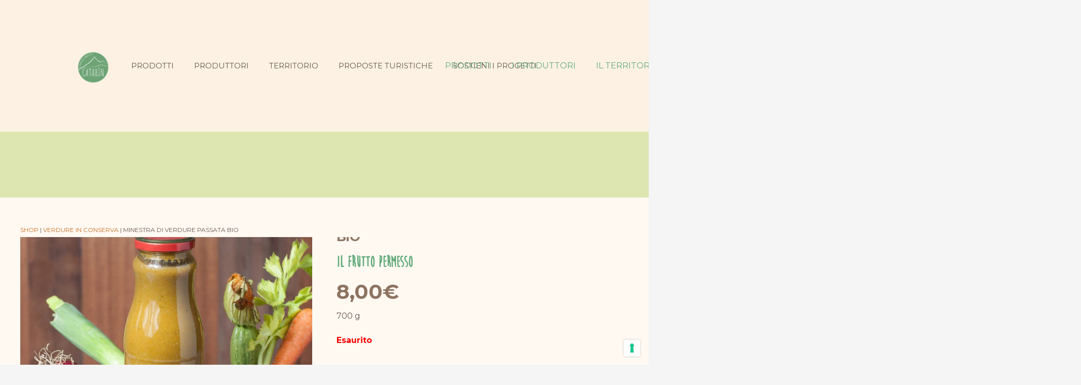

--- FILE ---
content_type: text/html; charset=UTF-8
request_url: https://www.catabin.com/prodotto/minestra-di-verdure-passata/
body_size: 43715
content:
<!DOCTYPE HTML>
<html lang="it-IT">
<head>
	<meta charset="UTF-8">
				<script type="text/javascript" class="_iub_cs_skip">
				var _iub = _iub || {};
				_iub.csConfiguration = _iub.csConfiguration || {};
				_iub.csConfiguration.siteId = "2365032";
				_iub.csConfiguration.cookiePolicyId = "85152201";
			</script>
			<script data-minify="1" class="_iub_cs_skip" src="https://www.catabin.com/wp-content/cache/min/1/sync/2365032.js?ver=1743173995"></script>
			<meta name='robots' content='index, follow, max-image-preview:large, max-snippet:-1, max-video-preview:-1' />
	<style>img:is([sizes="auto" i], [sizes^="auto," i]) { contain-intrinsic-size: 3000px 1500px }</style>
	
<!-- Google Tag Manager for WordPress by gtm4wp.com -->
<script data-cfasync="false" data-pagespeed-no-defer>
	var gtm4wp_datalayer_name = "dataLayer";
	var dataLayer = dataLayer || [];
	const gtm4wp_use_sku_instead = false;
	const gtm4wp_id_prefix = '';
	const gtm4wp_remarketing = true;
	const gtm4wp_eec = true;
	const gtm4wp_classicec = false;
	const gtm4wp_currency = 'EUR';
	const gtm4wp_product_per_impression = 30;
	const gtm4wp_needs_shipping_address = false;
	const gtm4wp_business_vertical = 'retail';
	const gtm4wp_business_vertical_id = 'id';
</script>
<!-- End Google Tag Manager for WordPress by gtm4wp.com --><script type="text/javascript">
const gtm4wp_is_safari = /^((?!chrome|android).)*safari/i.test(navigator.userAgent);
if ( gtm4wp_is_safari ) {
	window.addEventListener('pageshow', function(event) {
		if ( event.persisted ) {
			// if Safari loads the page from cache usually by navigating with the back button
			// it creates issues with product list click tracking
			// therefore GTM4WP forces the page reload in this browser
			window.location.reload();
		}
	});
}
</script>
	<!-- This site is optimized with the Yoast SEO plugin v24.7 - https://yoast.com/wordpress/plugins/seo/ -->
	<title>Minestra di verdure passata BIO - Il Frutto Permesso - Catabin</title><link rel="preload" as="style" href="https://fonts.googleapis.com/css?family=Montserrat%3A300%2C400%2C500%2C700&#038;display=swap" /><link rel="stylesheet" href="https://fonts.googleapis.com/css?family=Montserrat%3A300%2C400%2C500%2C700&#038;display=swap" media="print" onload="this.media='all'" /><noscript><link rel="stylesheet" href="https://fonts.googleapis.com/css?family=Montserrat%3A300%2C400%2C500%2C700&#038;display=swap" /></noscript><link rel="stylesheet" href="https://www.catabin.com/wp-content/cache/min/1/be0e96db1d1cf270169b4e635995926d.css" media="all" data-minify="1" />
	<meta name="description" content="Il passato di verdura della tradizione: verdure bio cotte a lungo e subito confezionate. Pronta da consumare, solo da scaldare." />
	<link rel="canonical" href="https://www.catabin.com/prodotto/minestra-di-verdure-passata/" />
	<meta property="og:locale" content="it_IT" />
	<meta property="og:type" content="article" />
	<meta property="og:title" content="Minestra di verdure passata BIO - Il Frutto Permesso - Catabin" />
	<meta property="og:description" content="Il passato di verdura della tradizione: verdure bio cotte a lungo e subito confezionate. Pronta da consumare, solo da scaldare." />
	<meta property="og:url" content="https://www.catabin.com/prodotto/minestra-di-verdure-passata/" />
	<meta property="og:site_name" content="Catabin" />
	<meta property="article:publisher" content="https://www.facebook.com/CataBin" />
	<meta property="article:modified_time" content="2025-04-08T08:30:37+00:00" />
	<meta property="og:image" content="https://www.catabin.com/wp-content/uploads/2021/09/Frutto-Permesso-1076-minestra-verdura.jpg" />
	<meta property="og:image:width" content="1200" />
	<meta property="og:image:height" content="1200" />
	<meta property="og:image:type" content="image/jpeg" />
	<meta name="twitter:card" content="summary_large_image" />
	<meta name="twitter:label1" content="Tempo di lettura stimato" />
	<meta name="twitter:data1" content="1 minuto" />
	<script type="application/ld+json" class="yoast-schema-graph">{"@context":"https://schema.org","@graph":[{"@type":"WebPage","@id":"https://www.catabin.com/prodotto/minestra-di-verdure-passata/","url":"https://www.catabin.com/prodotto/minestra-di-verdure-passata/","name":"Minestra di verdure passata BIO - Il Frutto Permesso - Catabin","isPartOf":{"@id":"https://www.catabin.com/#website"},"primaryImageOfPage":{"@id":"https://www.catabin.com/prodotto/minestra-di-verdure-passata/#primaryimage"},"image":{"@id":"https://www.catabin.com/prodotto/minestra-di-verdure-passata/#primaryimage"},"thumbnailUrl":"https://www.catabin.com/wp-content/uploads/2021/09/Frutto-Permesso-1076-minestra-verdura.jpg","datePublished":"2021-09-13T07:46:06+00:00","dateModified":"2025-04-08T08:30:37+00:00","description":"Il passato di verdura della tradizione: verdure bio cotte a lungo e subito confezionate. Pronta da consumare, solo da scaldare.","breadcrumb":{"@id":"https://www.catabin.com/prodotto/minestra-di-verdure-passata/#breadcrumb"},"inLanguage":"it-IT","potentialAction":[{"@type":"ReadAction","target":["https://www.catabin.com/prodotto/minestra-di-verdure-passata/"]}]},{"@type":"ImageObject","inLanguage":"it-IT","@id":"https://www.catabin.com/prodotto/minestra-di-verdure-passata/#primaryimage","url":"https://www.catabin.com/wp-content/uploads/2021/09/Frutto-Permesso-1076-minestra-verdura.jpg","contentUrl":"https://www.catabin.com/wp-content/uploads/2021/09/Frutto-Permesso-1076-minestra-verdura.jpg","width":1200,"height":1200},{"@type":"BreadcrumbList","@id":"https://www.catabin.com/prodotto/minestra-di-verdure-passata/#breadcrumb","itemListElement":[{"@type":"ListItem","position":1,"name":"Shop","item":"https://www.catabin.com/negozio/"},{"@type":"ListItem","position":2,"name":"Verdure in conserva","item":"https://www.catabin.com/./verdure-in-conserva/"},{"@type":"ListItem","position":3,"name":"Minestra di verdure passata BIO"}]},{"@type":"WebSite","@id":"https://www.catabin.com/#website","url":"https://www.catabin.com/","name":"Catabin","description":"Prodotti e produttori delle Terre Alte d&#039;Oc","publisher":{"@id":"https://www.catabin.com/#organization"},"potentialAction":[{"@type":"SearchAction","target":{"@type":"EntryPoint","urlTemplate":"https://www.catabin.com/?s={search_term_string}"},"query-input":{"@type":"PropertyValueSpecification","valueRequired":true,"valueName":"search_term_string"}}],"inLanguage":"it-IT"},{"@type":"Organization","@id":"https://www.catabin.com/#organization","name":"Catabin","url":"https://www.catabin.com/","logo":{"@type":"ImageObject","inLanguage":"it-IT","@id":"https://www.catabin.com/#/schema/logo/image/","url":"https://www.catabin.com/wp-content/uploads/2021/11/favicon.png","contentUrl":"https://www.catabin.com/wp-content/uploads/2021/11/favicon.png","width":166,"height":150,"caption":"Catabin"},"image":{"@id":"https://www.catabin.com/#/schema/logo/image/"},"sameAs":["https://www.facebook.com/CataBin","https://www.instagram.com/catabin_com/"]}]}</script>
	<!-- / Yoast SEO plugin. -->


<link rel='dns-prefetch' href='//cdn.iubenda.com' />
<link rel='dns-prefetch' href='//use.fontawesome.com' />
<link rel='dns-prefetch' href='//fonts.googleapis.com' />
<link href='https://fonts.gstatic.com' crossorigin rel='preconnect' />
<link rel="alternate" type="application/rss+xml" title="Catabin &raquo; Feed" href="https://www.catabin.com/feed/" />
<link rel="alternate" type="application/rss+xml" title="Catabin &raquo; Feed dei commenti" href="https://www.catabin.com/comments/feed/" />
<meta name="viewport" content="width=device-width, initial-scale=1">
<meta name="SKYPE_TOOLBAR" content="SKYPE_TOOLBAR_PARSER_COMPATIBLE">
<meta name="theme-color" content="#f5f5f5">
<link rel="preload" href="https://www.catabin.com/wp-content/uploads/2021/05/Moon-Flower-Bold.woff" as="font" type="font/woff" crossorigin><style id='wp-emoji-styles-inline-css'>

	img.wp-smiley, img.emoji {
		display: inline !important;
		border: none !important;
		box-shadow: none !important;
		height: 1em !important;
		width: 1em !important;
		margin: 0 0.07em !important;
		vertical-align: -0.1em !important;
		background: none !important;
		padding: 0 !important;
	}
</style>

<style id='filebird-block-filebird-gallery-style-inline-css'>
ul.filebird-block-filebird-gallery{margin:auto!important;padding:0!important;width:100%}ul.filebird-block-filebird-gallery.layout-grid{display:grid;grid-gap:20px;align-items:stretch;grid-template-columns:repeat(var(--columns),1fr);justify-items:stretch}ul.filebird-block-filebird-gallery.layout-grid li img{border:1px solid #ccc;box-shadow:2px 2px 6px 0 rgba(0,0,0,.3);height:100%;max-width:100%;-o-object-fit:cover;object-fit:cover;width:100%}ul.filebird-block-filebird-gallery.layout-masonry{-moz-column-count:var(--columns);-moz-column-gap:var(--space);column-gap:var(--space);-moz-column-width:var(--min-width);columns:var(--min-width) var(--columns);display:block;overflow:auto}ul.filebird-block-filebird-gallery.layout-masonry li{margin-bottom:var(--space)}ul.filebird-block-filebird-gallery li{list-style:none}ul.filebird-block-filebird-gallery li figure{height:100%;margin:0;padding:0;position:relative;width:100%}ul.filebird-block-filebird-gallery li figure figcaption{background:linear-gradient(0deg,rgba(0,0,0,.7),rgba(0,0,0,.3) 70%,transparent);bottom:0;box-sizing:border-box;color:#fff;font-size:.8em;margin:0;max-height:100%;overflow:auto;padding:3em .77em .7em;position:absolute;text-align:center;width:100%;z-index:2}ul.filebird-block-filebird-gallery li figure figcaption a{color:inherit}

</style>
<style id='classic-theme-styles-inline-css'>
/*! This file is auto-generated */
.wp-block-button__link{color:#fff;background-color:#32373c;border-radius:9999px;box-shadow:none;text-decoration:none;padding:calc(.667em + 2px) calc(1.333em + 2px);font-size:1.125em}.wp-block-file__button{background:#32373c;color:#fff;text-decoration:none}
</style>
<style id='global-styles-inline-css'>
:root{--wp--preset--aspect-ratio--square: 1;--wp--preset--aspect-ratio--4-3: 4/3;--wp--preset--aspect-ratio--3-4: 3/4;--wp--preset--aspect-ratio--3-2: 3/2;--wp--preset--aspect-ratio--2-3: 2/3;--wp--preset--aspect-ratio--16-9: 16/9;--wp--preset--aspect-ratio--9-16: 9/16;--wp--preset--color--black: #000000;--wp--preset--color--cyan-bluish-gray: #abb8c3;--wp--preset--color--white: #ffffff;--wp--preset--color--pale-pink: #f78da7;--wp--preset--color--vivid-red: #cf2e2e;--wp--preset--color--luminous-vivid-orange: #ff6900;--wp--preset--color--luminous-vivid-amber: #fcb900;--wp--preset--color--light-green-cyan: #7bdcb5;--wp--preset--color--vivid-green-cyan: #00d084;--wp--preset--color--pale-cyan-blue: #8ed1fc;--wp--preset--color--vivid-cyan-blue: #0693e3;--wp--preset--color--vivid-purple: #9b51e0;--wp--preset--gradient--vivid-cyan-blue-to-vivid-purple: linear-gradient(135deg,rgba(6,147,227,1) 0%,rgb(155,81,224) 100%);--wp--preset--gradient--light-green-cyan-to-vivid-green-cyan: linear-gradient(135deg,rgb(122,220,180) 0%,rgb(0,208,130) 100%);--wp--preset--gradient--luminous-vivid-amber-to-luminous-vivid-orange: linear-gradient(135deg,rgba(252,185,0,1) 0%,rgba(255,105,0,1) 100%);--wp--preset--gradient--luminous-vivid-orange-to-vivid-red: linear-gradient(135deg,rgba(255,105,0,1) 0%,rgb(207,46,46) 100%);--wp--preset--gradient--very-light-gray-to-cyan-bluish-gray: linear-gradient(135deg,rgb(238,238,238) 0%,rgb(169,184,195) 100%);--wp--preset--gradient--cool-to-warm-spectrum: linear-gradient(135deg,rgb(74,234,220) 0%,rgb(151,120,209) 20%,rgb(207,42,186) 40%,rgb(238,44,130) 60%,rgb(251,105,98) 80%,rgb(254,248,76) 100%);--wp--preset--gradient--blush-light-purple: linear-gradient(135deg,rgb(255,206,236) 0%,rgb(152,150,240) 100%);--wp--preset--gradient--blush-bordeaux: linear-gradient(135deg,rgb(254,205,165) 0%,rgb(254,45,45) 50%,rgb(107,0,62) 100%);--wp--preset--gradient--luminous-dusk: linear-gradient(135deg,rgb(255,203,112) 0%,rgb(199,81,192) 50%,rgb(65,88,208) 100%);--wp--preset--gradient--pale-ocean: linear-gradient(135deg,rgb(255,245,203) 0%,rgb(182,227,212) 50%,rgb(51,167,181) 100%);--wp--preset--gradient--electric-grass: linear-gradient(135deg,rgb(202,248,128) 0%,rgb(113,206,126) 100%);--wp--preset--gradient--midnight: linear-gradient(135deg,rgb(2,3,129) 0%,rgb(40,116,252) 100%);--wp--preset--font-size--small: 13px;--wp--preset--font-size--medium: 20px;--wp--preset--font-size--large: 36px;--wp--preset--font-size--x-large: 42px;--wp--preset--font-family--inter: "Inter", sans-serif;--wp--preset--font-family--cardo: Cardo;--wp--preset--spacing--20: 0.44rem;--wp--preset--spacing--30: 0.67rem;--wp--preset--spacing--40: 1rem;--wp--preset--spacing--50: 1.5rem;--wp--preset--spacing--60: 2.25rem;--wp--preset--spacing--70: 3.38rem;--wp--preset--spacing--80: 5.06rem;--wp--preset--shadow--natural: 6px 6px 9px rgba(0, 0, 0, 0.2);--wp--preset--shadow--deep: 12px 12px 50px rgba(0, 0, 0, 0.4);--wp--preset--shadow--sharp: 6px 6px 0px rgba(0, 0, 0, 0.2);--wp--preset--shadow--outlined: 6px 6px 0px -3px rgba(255, 255, 255, 1), 6px 6px rgba(0, 0, 0, 1);--wp--preset--shadow--crisp: 6px 6px 0px rgba(0, 0, 0, 1);}:where(.is-layout-flex){gap: 0.5em;}:where(.is-layout-grid){gap: 0.5em;}body .is-layout-flex{display: flex;}.is-layout-flex{flex-wrap: wrap;align-items: center;}.is-layout-flex > :is(*, div){margin: 0;}body .is-layout-grid{display: grid;}.is-layout-grid > :is(*, div){margin: 0;}:where(.wp-block-columns.is-layout-flex){gap: 2em;}:where(.wp-block-columns.is-layout-grid){gap: 2em;}:where(.wp-block-post-template.is-layout-flex){gap: 1.25em;}:where(.wp-block-post-template.is-layout-grid){gap: 1.25em;}.has-black-color{color: var(--wp--preset--color--black) !important;}.has-cyan-bluish-gray-color{color: var(--wp--preset--color--cyan-bluish-gray) !important;}.has-white-color{color: var(--wp--preset--color--white) !important;}.has-pale-pink-color{color: var(--wp--preset--color--pale-pink) !important;}.has-vivid-red-color{color: var(--wp--preset--color--vivid-red) !important;}.has-luminous-vivid-orange-color{color: var(--wp--preset--color--luminous-vivid-orange) !important;}.has-luminous-vivid-amber-color{color: var(--wp--preset--color--luminous-vivid-amber) !important;}.has-light-green-cyan-color{color: var(--wp--preset--color--light-green-cyan) !important;}.has-vivid-green-cyan-color{color: var(--wp--preset--color--vivid-green-cyan) !important;}.has-pale-cyan-blue-color{color: var(--wp--preset--color--pale-cyan-blue) !important;}.has-vivid-cyan-blue-color{color: var(--wp--preset--color--vivid-cyan-blue) !important;}.has-vivid-purple-color{color: var(--wp--preset--color--vivid-purple) !important;}.has-black-background-color{background-color: var(--wp--preset--color--black) !important;}.has-cyan-bluish-gray-background-color{background-color: var(--wp--preset--color--cyan-bluish-gray) !important;}.has-white-background-color{background-color: var(--wp--preset--color--white) !important;}.has-pale-pink-background-color{background-color: var(--wp--preset--color--pale-pink) !important;}.has-vivid-red-background-color{background-color: var(--wp--preset--color--vivid-red) !important;}.has-luminous-vivid-orange-background-color{background-color: var(--wp--preset--color--luminous-vivid-orange) !important;}.has-luminous-vivid-amber-background-color{background-color: var(--wp--preset--color--luminous-vivid-amber) !important;}.has-light-green-cyan-background-color{background-color: var(--wp--preset--color--light-green-cyan) !important;}.has-vivid-green-cyan-background-color{background-color: var(--wp--preset--color--vivid-green-cyan) !important;}.has-pale-cyan-blue-background-color{background-color: var(--wp--preset--color--pale-cyan-blue) !important;}.has-vivid-cyan-blue-background-color{background-color: var(--wp--preset--color--vivid-cyan-blue) !important;}.has-vivid-purple-background-color{background-color: var(--wp--preset--color--vivid-purple) !important;}.has-black-border-color{border-color: var(--wp--preset--color--black) !important;}.has-cyan-bluish-gray-border-color{border-color: var(--wp--preset--color--cyan-bluish-gray) !important;}.has-white-border-color{border-color: var(--wp--preset--color--white) !important;}.has-pale-pink-border-color{border-color: var(--wp--preset--color--pale-pink) !important;}.has-vivid-red-border-color{border-color: var(--wp--preset--color--vivid-red) !important;}.has-luminous-vivid-orange-border-color{border-color: var(--wp--preset--color--luminous-vivid-orange) !important;}.has-luminous-vivid-amber-border-color{border-color: var(--wp--preset--color--luminous-vivid-amber) !important;}.has-light-green-cyan-border-color{border-color: var(--wp--preset--color--light-green-cyan) !important;}.has-vivid-green-cyan-border-color{border-color: var(--wp--preset--color--vivid-green-cyan) !important;}.has-pale-cyan-blue-border-color{border-color: var(--wp--preset--color--pale-cyan-blue) !important;}.has-vivid-cyan-blue-border-color{border-color: var(--wp--preset--color--vivid-cyan-blue) !important;}.has-vivid-purple-border-color{border-color: var(--wp--preset--color--vivid-purple) !important;}.has-vivid-cyan-blue-to-vivid-purple-gradient-background{background: var(--wp--preset--gradient--vivid-cyan-blue-to-vivid-purple) !important;}.has-light-green-cyan-to-vivid-green-cyan-gradient-background{background: var(--wp--preset--gradient--light-green-cyan-to-vivid-green-cyan) !important;}.has-luminous-vivid-amber-to-luminous-vivid-orange-gradient-background{background: var(--wp--preset--gradient--luminous-vivid-amber-to-luminous-vivid-orange) !important;}.has-luminous-vivid-orange-to-vivid-red-gradient-background{background: var(--wp--preset--gradient--luminous-vivid-orange-to-vivid-red) !important;}.has-very-light-gray-to-cyan-bluish-gray-gradient-background{background: var(--wp--preset--gradient--very-light-gray-to-cyan-bluish-gray) !important;}.has-cool-to-warm-spectrum-gradient-background{background: var(--wp--preset--gradient--cool-to-warm-spectrum) !important;}.has-blush-light-purple-gradient-background{background: var(--wp--preset--gradient--blush-light-purple) !important;}.has-blush-bordeaux-gradient-background{background: var(--wp--preset--gradient--blush-bordeaux) !important;}.has-luminous-dusk-gradient-background{background: var(--wp--preset--gradient--luminous-dusk) !important;}.has-pale-ocean-gradient-background{background: var(--wp--preset--gradient--pale-ocean) !important;}.has-electric-grass-gradient-background{background: var(--wp--preset--gradient--electric-grass) !important;}.has-midnight-gradient-background{background: var(--wp--preset--gradient--midnight) !important;}.has-small-font-size{font-size: var(--wp--preset--font-size--small) !important;}.has-medium-font-size{font-size: var(--wp--preset--font-size--medium) !important;}.has-large-font-size{font-size: var(--wp--preset--font-size--large) !important;}.has-x-large-font-size{font-size: var(--wp--preset--font-size--x-large) !important;}
:where(.wp-block-post-template.is-layout-flex){gap: 1.25em;}:where(.wp-block-post-template.is-layout-grid){gap: 1.25em;}
:where(.wp-block-columns.is-layout-flex){gap: 2em;}:where(.wp-block-columns.is-layout-grid){gap: 2em;}
:root :where(.wp-block-pullquote){font-size: 1.5em;line-height: 1.6;}
</style>



<style id='woocommerce-inline-inline-css'>
.woocommerce form .form-row .required { visibility: visible; }
</style>









<script src="https://www.catabin.com/wp-includes/js/jquery/jquery.min.js?ver=3.7.1" id="jquery-core-js"></script>
<script id="jquery-js-after">
if (typeof (window.wpfReadyList) == "undefined") {
			var v = jQuery.fn.jquery;
			if (v && parseInt(v) >= 3 && window.self === window.top) {
				var readyList=[];
				window.originalReadyMethod = jQuery.fn.ready;
				jQuery.fn.ready = function(){
					if(arguments.length && arguments.length > 0 && typeof arguments[0] === "function") {
						readyList.push({"c": this, "a": arguments});
					}
					return window.originalReadyMethod.apply( this, arguments );
				};
				window.wpfReadyList = readyList;
			}}
</script>

<script  type="text/javascript" class=" _iub_cs_skip" id="iubenda-head-inline-scripts-0">
var _iub = _iub || [];
_iub.csConfiguration = {"floatingPreferencesButtonDisplay":"bottom-right","gdprAppliesGlobally":false,"siteId":2365032,"whitelabel":false,"cookiePolicyId":85152201,"lang":"it","banner":{"acceptButtonDisplay":true,"closeButtonDisplay":false,"customizeButtonDisplay":true,"listPurposes":true,"position":"float-top-center","rejectButtonDisplay":true}};
</script>
<script data-minify="1"  type="text/javascript" charset="UTF-8" async="" class=" _iub_cs_skip" src="https://www.catabin.com/wp-content/cache/min/1/cs/iubenda_cs.js?ver=1743173995" id="iubenda-head-scripts-1-js"></script>
<script data-minify="1" src="https://www.catabin.com/wp-content/cache/min/1/wp-content/plugins/woo-related-products-refresh-on-reload/public/js/woo-related-products-public.js?ver=1743173995" id="woo-related-products-js"></script>
<script src="https://www.catabin.com/wp-content/plugins/woocommerce/assets/js/jquery-blockui/jquery.blockUI.min.js?ver=2.7.0-wc.9.7.1" id="jquery-blockui-js" defer data-wp-strategy="defer"></script>
<script id="wc-add-to-cart-js-extra">
var wc_add_to_cart_params = {"ajax_url":"\/wp-admin\/admin-ajax.php","wc_ajax_url":"\/?wc-ajax=%%endpoint%%","i18n_view_cart":"Visualizza carrello","cart_url":"https:\/\/www.catabin.com\/carrello\/","is_cart":"","cart_redirect_after_add":"yes"};
</script>
<script src="https://www.catabin.com/wp-content/plugins/woocommerce/assets/js/frontend/add-to-cart.min.js?ver=9.7.1" id="wc-add-to-cart-js" defer data-wp-strategy="defer"></script>
<script src="https://www.catabin.com/wp-content/plugins/woocommerce/assets/js/flexslider/jquery.flexslider.min.js?ver=2.7.2-wc.9.7.1" id="flexslider-js" defer data-wp-strategy="defer"></script>
<script id="wc-single-product-js-extra">
var wc_single_product_params = {"i18n_required_rating_text":"Seleziona una valutazione","i18n_rating_options":["1 stella su 5","2 stelle su 5","3 stelle su 5","4 stelle su 5","5 stelle su 5"],"i18n_product_gallery_trigger_text":"Visualizza la galleria di immagini a schermo intero","review_rating_required":"yes","flexslider":{"rtl":false,"animation":"slide","smoothHeight":true,"directionNav":true,"controlNav":"thumbnails","slideshow":false,"animationSpeed":500,"animationLoop":false,"allowOneSlide":false},"zoom_enabled":"","zoom_options":[],"photoswipe_enabled":"","photoswipe_options":{"shareEl":false,"closeOnScroll":false,"history":false,"hideAnimationDuration":0,"showAnimationDuration":0},"flexslider_enabled":"1"};
</script>
<script src="https://www.catabin.com/wp-content/plugins/woocommerce/assets/js/frontend/single-product.min.js?ver=9.7.1" id="wc-single-product-js" defer data-wp-strategy="defer"></script>
<script src="https://www.catabin.com/wp-content/plugins/woocommerce/assets/js/js-cookie/js.cookie.min.js?ver=2.1.4-wc.9.7.1" id="js-cookie-js" defer data-wp-strategy="defer"></script>
<script id="woocommerce-js-extra">
var woocommerce_params = {"ajax_url":"\/wp-admin\/admin-ajax.php","wc_ajax_url":"\/?wc-ajax=%%endpoint%%","i18n_password_show":"Mostra password","i18n_password_hide":"Nascondi password"};
</script>
<script src="https://www.catabin.com/wp-content/plugins/woocommerce/assets/js/frontend/woocommerce.min.js?ver=9.7.1" id="woocommerce-js" defer data-wp-strategy="defer"></script>
<script data-minify="1" src="https://www.catabin.com/wp-content/cache/min/1/wp-content/plugins/duracelltomi-google-tag-manager/js/gtm4wp-woocommerce-enhanced.js?ver=1743173995" id="gtm4wp-woocommerce-enhanced-js"></script>
<script id="woocommerce-tokenization-form-js-extra">
var wc_tokenization_form_params = {"is_registration_required":"1","is_logged_in":""};
</script>
<script src="https://www.catabin.com/wp-content/plugins/woocommerce/assets/js/frontend/tokenization-form.min.js?ver=9.7.1" id="woocommerce-tokenization-form-js"></script>
<script></script><link rel="https://api.w.org/" href="https://www.catabin.com/wp-json/" /><link rel="alternate" title="JSON" type="application/json" href="https://www.catabin.com/wp-json/wp/v2/product/4073" /><link rel="EditURI" type="application/rsd+xml" title="RSD" href="https://www.catabin.com/xmlrpc.php?rsd" />
<meta name="generator" content="WordPress 6.7.4" />
<meta name="generator" content="WooCommerce 9.7.1" />
<link rel='shortlink' href='https://www.catabin.com/?p=4073' />
<link rel="alternate" title="oEmbed (JSON)" type="application/json+oembed" href="https://www.catabin.com/wp-json/oembed/1.0/embed?url=https%3A%2F%2Fwww.catabin.com%2Fprodotto%2Fminestra-di-verdure-passata%2F" />
<link rel="alternate" title="oEmbed (XML)" type="text/xml+oembed" href="https://www.catabin.com/wp-json/oembed/1.0/embed?url=https%3A%2F%2Fwww.catabin.com%2Fprodotto%2Fminestra-di-verdure-passata%2F&#038;format=xml" />

<!-- This website runs the Product Feed PRO for WooCommerce by AdTribes.io plugin - version 13.4.0 -->

<!-- Google Tag Manager for WordPress by gtm4wp.com -->
<!-- GTM Container placement set to automatic -->
<script data-cfasync="false" data-pagespeed-no-defer type="text/javascript">
	var dataLayer_content = {"pageTitle":"Minestra di verdure passata BIO - Il Frutto Permesso - Catabin","pagePostType":"product","pagePostType2":"single-product","pagePostAuthor":"Valentino Malcev","postCountOnPage":1,"postCountTotal":1,"cartContent":{"totals":{"applied_coupons":[],"discount_total":0,"subtotal":0,"total":0},"items":[]},"productRatingCounts":[],"productAverageRating":0,"productReviewCount":0,"productType":"simple","productIsVariable":0,"ecomm_prodid":4073,"ecomm_pagetype":"product","ecomm_totalvalue":8,"event":"gtm4wp.changeDetailViewEEC","ecommerce":{"currencyCode":"EUR","detail":{"products":[{"id":4073,"name":"Minestra di verdure passata BIO","sku":"MP","category":"Verdure in conserva","price":8,"stocklevel":null}]}}};
	dataLayer.push( dataLayer_content );
</script>
<script data-cfasync="false">
(function(w,d,s,l,i){w[l]=w[l]||[];w[l].push({'gtm.start':
new Date().getTime(),event:'gtm.js'});var f=d.getElementsByTagName(s)[0],
j=d.createElement(s),dl=l!='dataLayer'?'&l='+l:'';j.async=true;j.src=
'//www.googletagmanager.com/gtm.'+'js?id='+i+dl;f.parentNode.insertBefore(j,f);
})(window,document,'script','dataLayer','GTM-NF5CNMT');
</script>
<!-- End Google Tag Manager -->
<!-- End Google Tag Manager for WordPress by gtm4wp.com -->		<style>
			.dgwt-wcas-ico-magnifier,.dgwt-wcas-ico-magnifier-handler{max-width:20px}.dgwt-wcas-search-wrapp{max-width:600px}		</style>
			<style>
		.w-search.layout_modern .w-search-close {

		}

		.w-search.layout_modern .w-search-close {
			color: rgba(0, 0, 0, 0.5) !important;
		}

		.w-search.layout_modern .dgwt-wcas-close {
			display: none;
		}

		.w-search.layout_modern .dgwt-wcas-preloader {
			right: 20px;
		}

		.w-search.layout_fullscreen .w-form-row-field {
			top: 48px;
		}
	</style>
	<meta name="google-site-verification" content="p5B1KVsOivPFe_2TBQJqe9i34KIIAekPStOM0rwh5rs" />		<script id="us_add_no_touch">
			if ( ! /Android|webOS|iPhone|iPad|iPod|BlackBerry|IEMobile|Opera Mini/i.test( navigator.userAgent ) ) {
				document.documentElement.classList.add( "no-touch" );
			}
		</script>
				<script id="us_color_scheme_switch_class">
			if ( document.cookie.includes( "us_color_scheme_switch_is_on=true" ) ) {
				document.documentElement.classList.add( "us-color-scheme-on" );
			}
		</script>
			<noscript><style>.woocommerce-product-gallery{ opacity: 1 !important; }</style></noscript>
	<meta name="generator" content="Powered by WPBakery Page Builder - drag and drop page builder for WordPress."/>
<style class='wp-fonts-local'>
@font-face{font-family:Inter;font-style:normal;font-weight:300 900;font-display:fallback;src:url('https://www.catabin.com/wp-content/plugins/woocommerce/assets/fonts/Inter-VariableFont_slnt,wght.woff2') format('woff2');font-stretch:normal;}
@font-face{font-family:Cardo;font-style:normal;font-weight:400;font-display:fallback;src:url('https://www.catabin.com/wp-content/plugins/woocommerce/assets/fonts/cardo_normal_400.woff2') format('woff2');}
</style>
<link rel="icon" href="https://www.catabin.com/wp-content/uploads/2021/11/favicon-150x150.png" sizes="32x32" />
<link rel="icon" href="https://www.catabin.com/wp-content/uploads/2021/11/favicon.png" sizes="192x192" />
<link rel="apple-touch-icon" href="https://www.catabin.com/wp-content/uploads/2021/11/favicon.png" />
<meta name="msapplication-TileImage" content="https://www.catabin.com/wp-content/uploads/2021/11/favicon.png" />
<noscript><style> .wpb_animate_when_almost_visible { opacity: 1; }</style></noscript><noscript><style id="rocket-lazyload-nojs-css">.rll-youtube-player, [data-lazy-src]{display:none !important;}</style></noscript>		<style id="us-icon-fonts">@font-face{font-display:block;font-style:normal;font-family:"fontawesome";font-weight:900;src:url("https://www.catabin.com/wp-content/themes/Impreza/fonts/fa-solid-900.woff2?ver=8.34") format("woff2")}.fas{font-family:"fontawesome";font-weight:900}@font-face{font-display:block;font-style:normal;font-family:"fontawesome";font-weight:400;src:url("https://www.catabin.com/wp-content/themes/Impreza/fonts/fa-regular-400.woff2?ver=8.34") format("woff2")}.far{font-family:"fontawesome";font-weight:400}@font-face{font-display:block;font-style:normal;font-family:"fontawesome";font-weight:300;src:url("https://www.catabin.com/wp-content/themes/Impreza/fonts/fa-light-300.woff2?ver=8.34") format("woff2")}.fal{font-family:"fontawesome";font-weight:300}@font-face{font-display:block;font-style:normal;font-family:"Font Awesome 5 Duotone";font-weight:900;src:url("https://www.catabin.com/wp-content/themes/Impreza/fonts/fa-duotone-900.woff2?ver=8.34") format("woff2")}.fad{font-family:"Font Awesome 5 Duotone";font-weight:900}.fad{position:relative}.fad:before{position:absolute}.fad:after{opacity:0.4}@font-face{font-display:block;font-style:normal;font-family:"Font Awesome 5 Brands";font-weight:400;src:url("https://www.catabin.com/wp-content/themes/Impreza/fonts/fa-brands-400.woff2?ver=8.34") format("woff2")}.fab{font-family:"Font Awesome 5 Brands";font-weight:400}@font-face{font-display:block;font-style:normal;font-family:"Material Icons";font-weight:400;src:url("https://www.catabin.com/wp-content/themes/Impreza/fonts/material-icons.woff2?ver=8.34") format("woff2")}.material-icons{font-family:"Material Icons";font-weight:400}</style>
				<style id="us-theme-options-css">:root{--color-header-middle-bg:#fff9f2;--color-header-middle-bg-grad:#fff9f2;--color-header-middle-text:#61554c;--color-header-middle-text-hover:#333333;--color-header-transparent-bg:transparent;--color-header-transparent-bg-grad:transparent;--color-header-transparent-text:#fff;--color-header-transparent-text-hover:#fff;--color-chrome-toolbar:#f5f5f5;--color-header-top-bg:#f5f5f5;--color-header-top-bg-grad:linear-gradient(0deg,#f5f5f5,#fff);--color-header-top-text:#61554c;--color-header-top-text-hover:#333333;--color-header-top-transparent-bg:rgba(0,0,0,0.2);--color-header-top-transparent-bg-grad:rgba(0,0,0,0.2);--color-header-top-transparent-text:rgba(255,255,255,0.66);--color-header-top-transparent-text-hover:#fff;--color-content-bg:#fff9f2;--color-content-bg-grad:#fff9f2;--color-content-bg-alt:#f5f5f5;--color-content-bg-alt-grad:#f5f5f5;--color-content-border:#e8e8e8;--color-content-heading:#1a1a1a;--color-content-heading-grad:#1a1a1a;--color-content-text:#61554c;--color-content-link:#c7691c;--color-content-link-hover:#409154;--color-content-primary:#409154;--color-content-primary-grad:#409154;--color-content-secondary:#edd4af;--color-content-secondary-grad:#edd4af;--color-content-faded:#999;--color-content-overlay:rgba(0,0,0,0.75);--color-content-overlay-grad:rgba(0,0,0,0.75);--color-alt-content-bg:#f5f5f5;--color-alt-content-bg-grad:#f5f5f5;--color-alt-content-bg-alt:#fff;--color-alt-content-bg-alt-grad:#fff;--color-alt-content-border:#ddd;--color-alt-content-heading:#1a1a1a;--color-alt-content-heading-grad:#1a1a1a;--color-alt-content-text:#61554c;--color-alt-content-link:#e95095;--color-alt-content-link-hover:#333333;--color-alt-content-primary:#e95095;--color-alt-content-primary-grad:linear-gradient(135deg,#e95095,#7049ba);--color-alt-content-secondary:#7049ba;--color-alt-content-secondary-grad:linear-gradient(135deg,#7049ba,#e95095);--color-alt-content-faded:#999;--color-alt-content-overlay:#e95095;--color-alt-content-overlay-grad:linear-gradient(135deg,#e95095,rgba(233,80,149,0.75));--color-footer-bg:#222;--color-footer-bg-grad:#222;--color-footer-bg-alt:#1a1a1a;--color-footer-bg-alt-grad:#1a1a1a;--color-footer-border:#333;--color-footer-text:#61554c;--color-footer-link:#ccc;--color-footer-link-hover:#e95095;--color-subfooter-bg:#1a1a1a;--color-subfooter-bg-grad:#1a1a1a;--color-subfooter-bg-alt:#222;--color-subfooter-bg-alt-grad:#222;--color-subfooter-border:#282828;--color-subfooter-text:#61554c;--color-subfooter-link:#fff;--color-subfooter-link-hover:#e95095;--color-content-primary-faded:rgba(64,145,84,0.15);--box-shadow:0 5px 15px rgba(0,0,0,.15);--box-shadow-up:0 -5px 15px rgba(0,0,0,.15);--site-canvas-width:1300px;--site-content-width:1440px;--site-sidebar-width:20%;--text-block-margin-bottom:1.5rem}.has-content-primary-color{color:var(--color-content-primary)}.has-content-primary-background-color{background:var(--color-content-primary-grad)}.has-content-secondary-color{color:var(--color-content-secondary)}.has-content-secondary-background-color{background:var(--color-content-secondary-grad)}.has-content-heading-color{color:var(--color-content-heading)}.has-content-heading-background-color{background:var(--color-content-heading-grad)}.has-content-text-color{color:var(--color-content-text)}.has-content-text-background-color{background:var(--color-content-text-grad)}.has-content-faded-color{color:var(--color-content-faded)}.has-content-faded-background-color{background:var(--color-content-faded-grad)}.has-content-border-color{color:var(--color-content-border)}.has-content-border-background-color{background:var(--color-content-border-grad)}.has-content-bg-alt-color{color:var(--color-content-bg-alt)}.has-content-bg-alt-background-color{background:var(--color-content-bg-alt-grad)}.has-content-bg-color{color:var(--color-content-bg)}.has-content-bg-background-color{background:var(--color-content-bg-grad)}@font-face{font-display:swap;font-style:normal;font-family:"Moon Flower Bold";font-weight:400;src:url(/wp-content/uploads/2021/05/Moon-Flower-Bold.woff) format("woff")}:root{--font-family:Montserrat,sans-serif;--font-size:16px;--line-height:28px;--font-weight:400;--bold-font-weight:700;--h1-font-family:"Moon Flower Bold";--h1-font-size:3.0rem;--h1-line-height:1.2;--h1-font-weight:400;--h1-bold-font-weight:700;--h1-text-transform:none;--h1-font-style:normal;--h1-letter-spacing:-0.03em;--h1-margin-bottom:1.5rem;--h2-font-family:var(--h1-font-family);--h2-font-size:2.3rem;--h2-line-height:1.2;--h2-font-weight:var(--h1-font-weight);--h2-bold-font-weight:var(--h1-bold-font-weight);--h2-text-transform:var(--h1-text-transform);--h2-font-style:var(--h1-font-style);--h2-letter-spacing:-0.03em;--h2-margin-bottom:1.5rem;--h3-font-family:var(--h1-font-family);--h3-font-size:2.1rem;--h3-line-height:1.2;--h3-font-weight:var(--h1-font-weight);--h3-bold-font-weight:var(--h1-bold-font-weight);--h3-text-transform:var(--h1-text-transform);--h3-font-style:var(--h1-font-style);--h3-letter-spacing:-0.03em;--h3-margin-bottom:1.5rem;--h4-font-family:var(--h1-font-family);--h4-font-size:1.5rem;--h4-line-height:1.2;--h4-font-weight:var(--h1-font-weight);--h4-bold-font-weight:var(--h1-bold-font-weight);--h4-text-transform:var(--h1-text-transform);--h4-font-style:var(--h1-font-style);--h4-letter-spacing:0;--h4-margin-bottom:1.5rem;--h5-font-family:var(--h1-font-family);--h5-font-size:1.4rem;--h5-line-height:1.2;--h5-font-weight:var(--h1-font-weight);--h5-bold-font-weight:var(--h1-bold-font-weight);--h5-text-transform:var(--h1-text-transform);--h5-font-style:var(--h1-font-style);--h5-letter-spacing:0;--h5-margin-bottom:1.5rem;--h6-font-family:var(--h1-font-family);--h6-font-size:1.3rem;--h6-line-height:1.2;--h6-font-weight:var(--h1-font-weight);--h6-bold-font-weight:var(--h1-bold-font-weight);--h6-text-transform:var(--h1-text-transform);--h6-font-style:var(--h1-font-style);--h6-letter-spacing:0;--h6-margin-bottom:1.5rem}@media (max-width:600px){:root{--h2-font-size:2.0rem;--h3-font-size:1.7rem}}h1{font-family:var(--h1-font-family,inherit);font-weight:var(--h1-font-weight,inherit);font-size:var(--h1-font-size,inherit);font-style:var(--h1-font-style,inherit);line-height:var(--h1-line-height,1.4);letter-spacing:var(--h1-letter-spacing,inherit);text-transform:var(--h1-text-transform,inherit);margin-bottom:var(--h1-margin-bottom,1.5rem)}h1>strong{font-weight:var(--h1-bold-font-weight,bold)}h2{font-family:var(--h2-font-family,inherit);font-weight:var(--h2-font-weight,inherit);font-size:var(--h2-font-size,inherit);font-style:var(--h2-font-style,inherit);line-height:var(--h2-line-height,1.4);letter-spacing:var(--h2-letter-spacing,inherit);text-transform:var(--h2-text-transform,inherit);margin-bottom:var(--h2-margin-bottom,1.5rem)}h2>strong{font-weight:var(--h2-bold-font-weight,bold)}h3{font-family:var(--h3-font-family,inherit);font-weight:var(--h3-font-weight,inherit);font-size:var(--h3-font-size,inherit);font-style:var(--h3-font-style,inherit);line-height:var(--h3-line-height,1.4);letter-spacing:var(--h3-letter-spacing,inherit);text-transform:var(--h3-text-transform,inherit);margin-bottom:var(--h3-margin-bottom,1.5rem)}h3>strong{font-weight:var(--h3-bold-font-weight,bold)}h4{font-family:var(--h4-font-family,inherit);font-weight:var(--h4-font-weight,inherit);font-size:var(--h4-font-size,inherit);font-style:var(--h4-font-style,inherit);line-height:var(--h4-line-height,1.4);letter-spacing:var(--h4-letter-spacing,inherit);text-transform:var(--h4-text-transform,inherit);margin-bottom:var(--h4-margin-bottom,1.5rem)}h4>strong{font-weight:var(--h4-bold-font-weight,bold)}h5{font-family:var(--h5-font-family,inherit);font-weight:var(--h5-font-weight,inherit);font-size:var(--h5-font-size,inherit);font-style:var(--h5-font-style,inherit);line-height:var(--h5-line-height,1.4);letter-spacing:var(--h5-letter-spacing,inherit);text-transform:var(--h5-text-transform,inherit);margin-bottom:var(--h5-margin-bottom,1.5rem)}h5>strong{font-weight:var(--h5-bold-font-weight,bold)}h6{font-family:var(--h6-font-family,inherit);font-weight:var(--h6-font-weight,inherit);font-size:var(--h6-font-size,inherit);font-style:var(--h6-font-style,inherit);line-height:var(--h6-line-height,1.4);letter-spacing:var(--h6-letter-spacing,inherit);text-transform:var(--h6-text-transform,inherit);margin-bottom:var(--h6-margin-bottom,1.5rem)}h6>strong{font-weight:var(--h6-bold-font-weight,bold)}body{background:var(--color-content-bg-alt)}@media (max-width:1520px){.l-main .aligncenter{max-width:calc(100vw - 5rem)}}@media (min-width:1281px){body.usb_preview .hide_on_default{opacity:0.25!important}.vc_hidden-lg,body:not(.usb_preview) .hide_on_default{display:none!important}.default_align_left{text-align:left;justify-content:flex-start}.default_align_right{text-align:right;justify-content:flex-end}.default_align_center{text-align:center;justify-content:center}.w-hwrapper.default_align_center>*{margin-left:calc( var(--hwrapper-gap,1.2rem) / 2 );margin-right:calc( var(--hwrapper-gap,1.2rem) / 2 )}.default_align_justify{justify-content:space-between}.w-hwrapper>.default_align_justify,.default_align_justify>.w-btn{width:100%}}@media (min-width:1025px) and (max-width:1280px){body.usb_preview .hide_on_laptops{opacity:0.25!important}.vc_hidden-md,body:not(.usb_preview) .hide_on_laptops{display:none!important}.laptops_align_left{text-align:left;justify-content:flex-start}.laptops_align_right{text-align:right;justify-content:flex-end}.laptops_align_center{text-align:center;justify-content:center}.w-hwrapper.laptops_align_center>*{margin-left:calc( var(--hwrapper-gap,1.2rem) / 2 );margin-right:calc( var(--hwrapper-gap,1.2rem) / 2 )}.laptops_align_justify{justify-content:space-between}.w-hwrapper>.laptops_align_justify,.laptops_align_justify>.w-btn{width:100%}.g-cols.via_grid[style*="--laptops-columns-gap"]{gap:var(--laptops-columns-gap,3rem)}}@media (min-width:601px) and (max-width:1024px){body.usb_preview .hide_on_tablets{opacity:0.25!important}.vc_hidden-sm,body:not(.usb_preview) .hide_on_tablets{display:none!important}.tablets_align_left{text-align:left;justify-content:flex-start}.tablets_align_right{text-align:right;justify-content:flex-end}.tablets_align_center{text-align:center;justify-content:center}.w-hwrapper.tablets_align_center>*{margin-left:calc( var(--hwrapper-gap,1.2rem) / 2 );margin-right:calc( var(--hwrapper-gap,1.2rem) / 2 )}.tablets_align_justify{justify-content:space-between}.w-hwrapper>.tablets_align_justify,.tablets_align_justify>.w-btn{width:100%}.g-cols.via_grid[style*="--tablets-columns-gap"]{gap:var(--tablets-columns-gap,3rem)}}@media (max-width:600px){body.usb_preview .hide_on_mobiles{opacity:0.25!important}.vc_hidden-xs,body:not(.usb_preview) .hide_on_mobiles{display:none!important}.mobiles_align_left{text-align:left;justify-content:flex-start}.mobiles_align_right{text-align:right;justify-content:flex-end}.mobiles_align_center{text-align:center;justify-content:center}.w-hwrapper.mobiles_align_center>*{margin-left:calc( var(--hwrapper-gap,1.2rem) / 2 );margin-right:calc( var(--hwrapper-gap,1.2rem) / 2 )}.mobiles_align_justify{justify-content:space-between}.w-hwrapper>.mobiles_align_justify,.mobiles_align_justify>.w-btn{width:100%}.w-hwrapper.stack_on_mobiles{display:block}.w-hwrapper.stack_on_mobiles>:not(script){display:block;margin:0 0 var(--hwrapper-gap,1.2rem)}.w-hwrapper.stack_on_mobiles>:last-child{margin-bottom:0}.g-cols.via_grid[style*="--mobiles-columns-gap"]{gap:var(--mobiles-columns-gap,1.5rem)}}@media (max-width:1280px){.g-cols.laptops-cols_1{grid-template-columns:100%}.g-cols.laptops-cols_1.reversed>div:last-of-type{order:-1}.g-cols.laptops-cols_2{grid-template-columns:repeat(2,1fr)}.g-cols.laptops-cols_3{grid-template-columns:repeat(3,1fr)}.g-cols.laptops-cols_4{grid-template-columns:repeat(4,1fr)}.g-cols.laptops-cols_5{grid-template-columns:repeat(5,1fr)}.g-cols.laptops-cols_6{grid-template-columns:repeat(6,1fr)}.g-cols.laptops-cols_1-2{grid-template-columns:1fr 2fr}.g-cols.laptops-cols_2-1{grid-template-columns:2fr 1fr}.g-cols.laptops-cols_2-3{grid-template-columns:2fr 3fr}.g-cols.laptops-cols_3-2{grid-template-columns:3fr 2fr}.g-cols.laptops-cols_1-3{grid-template-columns:1fr 3fr}.g-cols.laptops-cols_3-1{grid-template-columns:3fr 1fr}.g-cols.laptops-cols_1-4{grid-template-columns:1fr 4fr}.g-cols.laptops-cols_4-1{grid-template-columns:4fr 1fr}.g-cols.laptops-cols_1-5{grid-template-columns:1fr 5fr}.g-cols.laptops-cols_5-1{grid-template-columns:5fr 1fr}.g-cols.laptops-cols_1-2-1{grid-template-columns:1fr 2fr 1fr}.g-cols.laptops-cols_1-3-1{grid-template-columns:1fr 3fr 1fr}.g-cols.laptops-cols_1-4-1{grid-template-columns:1fr 4fr 1fr}}@media (max-width:1024px){.g-cols.tablets-cols_1{grid-template-columns:100%}.g-cols.tablets-cols_1.reversed>div:last-of-type{order:-1}.g-cols.tablets-cols_2{grid-template-columns:repeat(2,1fr)}.g-cols.tablets-cols_3{grid-template-columns:repeat(3,1fr)}.g-cols.tablets-cols_4{grid-template-columns:repeat(4,1fr)}.g-cols.tablets-cols_5{grid-template-columns:repeat(5,1fr)}.g-cols.tablets-cols_6{grid-template-columns:repeat(6,1fr)}.g-cols.tablets-cols_1-2{grid-template-columns:1fr 2fr}.g-cols.tablets-cols_2-1{grid-template-columns:2fr 1fr}.g-cols.tablets-cols_2-3{grid-template-columns:2fr 3fr}.g-cols.tablets-cols_3-2{grid-template-columns:3fr 2fr}.g-cols.tablets-cols_1-3{grid-template-columns:1fr 3fr}.g-cols.tablets-cols_3-1{grid-template-columns:3fr 1fr}.g-cols.tablets-cols_1-4{grid-template-columns:1fr 4fr}.g-cols.tablets-cols_4-1{grid-template-columns:4fr 1fr}.g-cols.tablets-cols_1-5{grid-template-columns:1fr 5fr}.g-cols.tablets-cols_5-1{grid-template-columns:5fr 1fr}.g-cols.tablets-cols_1-2-1{grid-template-columns:1fr 2fr 1fr}.g-cols.tablets-cols_1-3-1{grid-template-columns:1fr 3fr 1fr}.g-cols.tablets-cols_1-4-1{grid-template-columns:1fr 4fr 1fr}}@media (max-width:600px){.g-cols.mobiles-cols_1{grid-template-columns:100%}.g-cols.mobiles-cols_1.reversed>div:last-of-type{order:-1}.g-cols.mobiles-cols_2{grid-template-columns:repeat(2,1fr)}.g-cols.mobiles-cols_3{grid-template-columns:repeat(3,1fr)}.g-cols.mobiles-cols_4{grid-template-columns:repeat(4,1fr)}.g-cols.mobiles-cols_5{grid-template-columns:repeat(5,1fr)}.g-cols.mobiles-cols_6{grid-template-columns:repeat(6,1fr)}.g-cols.mobiles-cols_1-2{grid-template-columns:1fr 2fr}.g-cols.mobiles-cols_2-1{grid-template-columns:2fr 1fr}.g-cols.mobiles-cols_2-3{grid-template-columns:2fr 3fr}.g-cols.mobiles-cols_3-2{grid-template-columns:3fr 2fr}.g-cols.mobiles-cols_1-3{grid-template-columns:1fr 3fr}.g-cols.mobiles-cols_3-1{grid-template-columns:3fr 1fr}.g-cols.mobiles-cols_1-4{grid-template-columns:1fr 4fr}.g-cols.mobiles-cols_4-1{grid-template-columns:4fr 1fr}.g-cols.mobiles-cols_1-5{grid-template-columns:1fr 5fr}.g-cols.mobiles-cols_5-1{grid-template-columns:5fr 1fr}.g-cols.mobiles-cols_1-2-1{grid-template-columns:1fr 2fr 1fr}.g-cols.mobiles-cols_1-3-1{grid-template-columns:1fr 3fr 1fr}.g-cols.mobiles-cols_1-4-1{grid-template-columns:1fr 4fr 1fr}.g-cols:not([style*="--columns-gap"]){gap:1.5rem}}@media (max-width:767px){.l-canvas{overflow:hidden}.g-cols.stacking_default.reversed>div:last-of-type{order:-1}.g-cols.stacking_default.via_flex>div:not([class*="vc_col-xs"]){width:100%;margin:0 0 1.5rem}.g-cols.stacking_default.via_grid.mobiles-cols_1{grid-template-columns:100%}.g-cols.stacking_default.via_flex.type_boxes>div,.g-cols.stacking_default.via_flex.reversed>div:first-child,.g-cols.stacking_default.via_flex:not(.reversed)>div:last-child,.g-cols.stacking_default.via_flex>div.has_bg_color{margin-bottom:0}.g-cols.stacking_default.via_flex.type_default>.wpb_column.stretched{margin-left:-1rem;margin-right:-1rem}.g-cols.stacking_default.via_grid.mobiles-cols_1>.wpb_column.stretched,.g-cols.stacking_default.via_flex.type_boxes>.wpb_column.stretched{margin-left:-2.5rem;margin-right:-2.5rem;width:auto}.vc_column-inner.type_sticky>.wpb_wrapper,.vc_column_container.type_sticky>.vc_column-inner{top:0!important}}@media (min-width:768px){body:not(.rtl) .l-section.for_sidebar.at_left>div>.l-sidebar,.rtl .l-section.for_sidebar.at_right>div>.l-sidebar{order:-1}.vc_column_container.type_sticky>.vc_column-inner,.vc_column-inner.type_sticky>.wpb_wrapper{position:-webkit-sticky;position:sticky}.l-section.type_sticky{position:-webkit-sticky;position:sticky;top:0;z-index:11;transition:top 0.3s cubic-bezier(.78,.13,.15,.86) 0.1s}.header_hor .l-header.post_fixed.sticky_auto_hide{z-index:12}.admin-bar .l-section.type_sticky{top:32px}.l-section.type_sticky>.l-section-h{transition:padding-top 0.3s}.header_hor .l-header.pos_fixed:not(.down)~.l-main .l-section.type_sticky:not(:first-of-type){top:var(--header-sticky-height)}.admin-bar.header_hor .l-header.pos_fixed:not(.down)~.l-main .l-section.type_sticky:not(:first-of-type){top:calc( var(--header-sticky-height) + 32px )}.header_hor .l-header.pos_fixed.sticky:not(.down)~.l-main .l-section.type_sticky:first-of-type>.l-section-h{padding-top:var(--header-sticky-height)}.header_hor.headerinpos_bottom .l-header.pos_fixed.sticky:not(.down)~.l-main .l-section.type_sticky:first-of-type>.l-section-h{padding-bottom:var(--header-sticky-height)!important}}@media screen and (min-width:1520px){.g-cols.via_flex.type_default>.wpb_column.stretched:first-of-type{margin-left:min( calc( var(--site-content-width) / 2 + 0px / 2 + 1.5rem - 50vw),-1rem )}.g-cols.via_flex.type_default>.wpb_column.stretched:last-of-type{margin-right:min( calc( var(--site-content-width) / 2 + 0px / 2 + 1.5rem - 50vw),-1rem )}.l-main .alignfull, .w-separator.width_screen,.g-cols.via_grid>.wpb_column.stretched:first-of-type,.g-cols.via_flex.type_boxes>.wpb_column.stretched:first-of-type{margin-left:min( calc( var(--site-content-width) / 2 + 0px / 2 - 50vw ),-2.5rem )}.l-main .alignfull, .w-separator.width_screen,.g-cols.via_grid>.wpb_column.stretched:last-of-type,.g-cols.via_flex.type_boxes>.wpb_column.stretched:last-of-type{margin-right:min( calc( var(--site-content-width) / 2 + 0px / 2 - 50vw ),-2.5rem )}}@media (max-width:600px){.w-form-row.for_submit[style*=btn-size-mobiles] .w-btn{font-size:var(--btn-size-mobiles)!important}}a,button,input[type=submit],.ui-slider-handle{outline:none!important}.w-toplink,.w-header-show{background:rgba(0,0,0,0.3)}.no-touch .w-toplink.active:hover,.no-touch .w-header-show:hover{background:var(--color-content-primary-grad)}button[type=submit]:not(.w-btn),input[type=submit]:not(.w-btn),.us-nav-style_1>*,.navstyle_1>.owl-nav button,.us-btn-style_1{font-family:Montserrat;font-size:24px;line-height:1.20!important;font-weight:600;font-style:normal;text-transform:none;letter-spacing:0em;border-radius:0.6em;padding:0.1em 0.8em;background:var(--color-content-primary);border-color:transparent;color:#ffffff!important;box-shadow:0px 0em 0em 0px var(--color-content-primary)}button[type=submit]:not(.w-btn):before,input[type=submit]:not(.w-btn),.us-nav-style_1>*:before,.navstyle_1>.owl-nav button:before,.us-btn-style_1:before{border-width:1px}.no-touch button[type=submit]:not(.w-btn):hover,.no-touch input[type=submit]:not(.w-btn):hover,.us-nav-style_1>span.current,.no-touch .us-nav-style_1>a:hover,.no-touch .navstyle_1>.owl-nav button:hover,.no-touch .us-btn-style_1:hover{box-shadow:0px 0em 0em 0px rgba(0,0,0,0.2);background:#ffffff;border-color:#409154;color:#409154!important}.us-nav-style_1>*{min-width:calc(1.20em + 2 * 0.1em)}.us-nav-style_5>*,.navstyle_5>.owl-nav button,.us-btn-style_5{font-family:Montserrat;font-size:24px;line-height:1.20!important;font-weight:600;font-style:normal;text-transform:none;letter-spacing:0em;border-radius:0.6em;padding:0.1em 0.8em;background:#409154;border-color:transparent;color:#ffffff!important;box-shadow:0px 0em 0em 0px rgba(0,0,0,0.2)}.us-nav-style_5>*:before,.navstyle_5>.owl-nav button:before,.us-btn-style_5:before{border-width:1px}.us-nav-style_5>span.current,.no-touch .us-nav-style_5>a:hover,.no-touch .navstyle_5>.owl-nav button:hover,.no-touch .us-btn-style_5:hover{box-shadow:0px 0em 0em 0px rgba(0,0,0,0.2);background:#ffffff;border-color:#409154;color:#409154!important}.us-nav-style_5>*{min-width:calc(1.20em + 2 * 0.1em)}.woocommerce .button,.woocommerce .actions .button,.woocommerce .button.alt,.woocommerce .button.checkout,.woocommerce .button.add_to_cart_button,.us-nav-style_3>*,.navstyle_3>.owl-nav button,.us-btn-style_3{font-family:Montserrat;font-size:19px;line-height:1.20!important;font-weight:600;font-style:normal;text-transform:none;letter-spacing:0em;border-radius:0.6em;padding:0.3em 0.8em;background:#409154;border-color:rgba(255,255,255,0.00);color:#ffffff!important;box-shadow:0px 0em 0em 0px rgba(0,0,0,0.2)}.woocommerce .button:before,.woocommerce .actions .button:before,.woocommerce .button.alt:before,.woocommerce .button.checkout:before,.woocommerce .button.add_to_cart_button:before,.us-nav-style_3>*:before,.navstyle_3>.owl-nav button:before,.us-btn-style_3:before{border-width:1px}.no-touch .woocommerce .button:hover,.no-touch .woocommerce .actions .button:hover,.no-touch .woocommerce .button.alt:hover,.no-touch .woocommerce .button.checkout:hover,.no-touch .woocommerce .button.add_to_cart_button:hover,.us-nav-style_3>span.current,.no-touch .us-nav-style_3>a:hover,.no-touch .navstyle_3>.owl-nav button:hover,.no-touch .us-btn-style_3:hover{box-shadow:0px 0em 0em 0px rgba(0,0,0,0.2);background:#ffffff;border-color:#409154;color:#409154!important}.us-nav-style_3>*{min-width:calc(1.20em + 2 * 0.3em)}.us-nav-style_8>*,.navstyle_8>.owl-nav button,.us-btn-style_8{font-family:Montserrat;font-size:24px;line-height:1.20!important;font-weight:600;font-style:normal;text-transform:none;letter-spacing:0em;border-radius:0.6em;padding:0.1em 0.8em;background:#ffffff;border-color:#409154;color:#409154!important;box-shadow:0px 0em 0em 0px rgba(0,0,0,0.2)}.us-nav-style_8>*:before,.navstyle_8>.owl-nav button:before,.us-btn-style_8:before{border-width:1px}.us-nav-style_8>span.current,.no-touch .us-nav-style_8>a:hover,.no-touch .navstyle_8>.owl-nav button:hover,.no-touch .us-btn-style_8:hover{box-shadow:0px 0em 0em 0px rgba(0,0,0,0.2);background:#409154;border-color:#409154;color:#ffffff!important}.us-nav-style_8>*{min-width:calc(1.20em + 2 * 0.1em)}.us-nav-style_6>*,.navstyle_6>.owl-nav button,.us-btn-style_6{font-family:var(--font-family);font-size:24px;line-height:1.20!important;font-weight:600;font-style:normal;text-transform:none;letter-spacing:0em;border-radius:0.6em;padding:0.1em 1em;background:var(--color-header-middle-bg);border-color:transparent;color:#60AA79!important;box-shadow:0px 0em 0em 0px rgba(0,0,0,0.2)}.us-nav-style_6>*:before,.navstyle_6>.owl-nav button:before,.us-btn-style_6:before{border-width:1px}.us-nav-style_6>span.current,.no-touch .us-nav-style_6>a:hover,.no-touch .navstyle_6>.owl-nav button:hover,.no-touch .us-btn-style_6:hover{box-shadow:0px 0em 0em 0px rgba(0,0,0,0.2);background:var(--color-header-middle-bg);border-color:transparent;color:var(--color-content-link)!important}.us-nav-style_6>*{min-width:calc(1.20em + 2 * 0.1em)}.us-nav-style_9>*,.navstyle_9>.owl-nav button,.us-btn-style_9{font-family:var(--font-family);font-size:24px;line-height:1.20!important;font-weight:600;font-style:normal;text-transform:none;letter-spacing:0em;border-radius:0.2em;padding:0.7em 0.8em;background:#409154;border-color:transparent;color:#ffffff!important;box-shadow:0px 0em 0em 0px rgba(0,0,0,0.2)}.us-nav-style_9>*:before,.navstyle_9>.owl-nav button:before,.us-btn-style_9:before{border-width:1px}.us-nav-style_9>span.current,.no-touch .us-nav-style_9>a:hover,.no-touch .navstyle_9>.owl-nav button:hover,.no-touch .us-btn-style_9:hover{box-shadow:0px 0em 0em 0px rgba(0,0,0,0.2);background:var(--color-header-middle-bg);border-color:transparent;color:var(--color-content-link)!important}.us-nav-style_9>*{min-width:calc(1.20em + 2 * 0.7em)}.us-nav-style_10>*,.navstyle_10>.owl-nav button,.us-btn-style_10{font-family:var(--font-family);font-size:24px;line-height:1.20!important;font-weight:600;font-style:normal;text-transform:none;letter-spacing:0em;border-radius:0.2em;padding:0.3em 3em;background:var(--color-content-link);border-color:transparent;color:#ffffff!important;box-shadow:0px 0em 0em 0px rgba(0,0,0,0.2)}.us-nav-style_10>*:before,.navstyle_10>.owl-nav button:before,.us-btn-style_10:before{border-width:1px}.us-nav-style_10>span.current,.no-touch .us-nav-style_10>a:hover,.no-touch .navstyle_10>.owl-nav button:hover,.no-touch .us-btn-style_10:hover{box-shadow:0px 0em 0em 0px rgba(0,0,0,0.2);background:var(--color-content-link-hover);border-color:transparent;color:#ffffff!important}.us-nav-style_10>*{min-width:calc(1.20em + 2 * 0.3em)}.us-nav-style_4>*,.navstyle_4>.owl-nav button,.us-btn-style_4{font-family:var(--font-family);font-size:0.9rem;line-height:1.2!important;font-weight:400;font-style:normal;text-transform:none;letter-spacing:0em;border-radius:0.3em;padding:0.4em 0.8em;background:var(--color-content-secondary);border-color:transparent;color:#ffffff!important;box-shadow:0px 0em 0em 0px rgba(0,0,0,0.2)}.us-nav-style_4>*:before,.navstyle_4>.owl-nav button:before,.us-btn-style_4:before{border-width:2px}.us-nav-style_4>span.current,.no-touch .us-nav-style_4>a:hover,.no-touch .navstyle_4>.owl-nav button:hover,.no-touch .us-btn-style_4:hover{box-shadow:0px 0em 0em 0px rgba(0,0,0,0.2);background:transparent;border-color:var(--color-content-secondary);color:var(--color-content-secondary)!important}.us-nav-style_4>*{min-width:calc(1.2em + 2 * 0.4em)}.us-nav-style_11>*,.navstyle_11>.owl-nav button,.us-btn-style_11{font-family:var(--font-family);font-size:0.9rem;line-height:1.20!important;font-weight:400;font-style:normal;text-transform:none;letter-spacing:0em;border-radius:0.3em;padding:0.4em 0.8em;background:var(--color-content-primary);border-color:transparent;color:#ffffff!important;box-shadow:0px 0em 0em 0px rgba(0,0,0,0.2)}.us-nav-style_11>*:before,.navstyle_11>.owl-nav button:before,.us-btn-style_11:before{border-width:2px}.us-nav-style_11>span.current,.no-touch .us-nav-style_11>a:hover,.no-touch .navstyle_11>.owl-nav button:hover,.no-touch .us-btn-style_11:hover{box-shadow:0px 0em 0em 0px rgba(0,0,0,0.2);background:var(--color-content-secondary);border-color:transparent;color:#ffffff!important}.us-nav-style_11>*{min-width:calc(1.20em + 2 * 0.4em)}.us-nav-style_7>*,.navstyle_7>.owl-nav button,.us-btn-style_7{font-family:var(--font-family);font-size:0.8rem;line-height:1.20!important;font-weight:400;font-style:normal;text-transform:none;letter-spacing:0em;border-radius:4em;padding:0.2em 0.2em;background:var(--color-content-secondary);border-color:transparent;color:#ffffff!important;box-shadow:0px 0em 0em 0px rgba(0,0,0,0.2)}.us-nav-style_7>*:before,.navstyle_7>.owl-nav button:before,.us-btn-style_7:before{border-width:2px}.us-nav-style_7>span.current,.no-touch .us-nav-style_7>a:hover,.no-touch .navstyle_7>.owl-nav button:hover,.no-touch .us-btn-style_7:hover{box-shadow:0px 0.1em 0.2em 0px rgba(0,0,0,0.2);background:transparent;border-color:var(--color-content-secondary);color:var(--color-content-secondary)!important}.us-nav-style_7>*{min-width:calc(1.20em + 2 * 0.2em)}:root{--inputs-font-family:inherit;--inputs-font-size:1rem;--inputs-font-weight:400;--inputs-letter-spacing:0em;--inputs-text-transform:none;--inputs-height:2.8rem;--inputs-padding:0.8rem;--inputs-checkbox-size:1.5em;--inputs-border-width:0px;--inputs-border-radius:0rem;--inputs-background:var(--color-alt-content-bg-alt);--inputs-border-color:var(--color-content-text);--inputs-text-color:var(--color-content-text);--inputs-box-shadow:0px 1px 0px 0px rgba(0,0,0,0.08) inset;--inputs-focus-background:var(--color-alt-content-bg-alt);--inputs-focus-border-color:var(--color-content-text);--inputs-focus-text-color:var(--color-content-text);--inputs-focus-box-shadow:0px 0px 0px 2px var(--color-content-text)}.color_alternate input:not([type=submit]),.color_alternate textarea,.color_alternate select,.color_alternate .w-form-row-field>i,.color_alternate .w-form-row-field:after,.color_alternate .widget_search form:after,.color_footer-top input:not([type=submit]),.color_footer-top textarea,.color_footer-top select,.color_footer-top .w-form-row-field>i,.color_footer-top .w-form-row-field:after,.color_footer-top .widget_search form:after,.color_footer-bottom input:not([type=submit]),.color_footer-bottom textarea,.color_footer-bottom select,.color_footer-bottom .w-form-row-field>i,.color_footer-bottom .w-form-row-field:after,.color_footer-bottom .widget_search form:after{color:inherit}.leaflet-default-icon-path{background-image:url(https://www.catabin.com/wp-content/themes/Impreza/common/css/vendor/images/marker-icon.png)}.woocommerce-product-gallery{display:flex}.woocommerce-product-gallery ol{display:block;order:-1}.woocommerce-product-gallery ol>li{width:3rem}.header_hor .w-nav.type_desktop .menu-item-5396 .w-nav-list.level_2{left:0;right:0;transform-origin:50% 0}.header_hor .w-nav.type_desktop .menu-item-5396{position:static}.header_hor .w-nav.type_desktop .menu-item-5354 .w-nav-list.level_2{left:0;right:0;transform-origin:50% 0}.header_hor .w-nav.type_desktop .menu-item-5354{position:static}</style>
				<style id="us-current-header-css"> .l-subheader.at_top,.l-subheader.at_top .w-dropdown-list,.l-subheader.at_top .type_mobile .w-nav-list.level_1{background:#ffffff;color:var(--color-content-primary)}.no-touch .l-subheader.at_top a:hover,.no-touch .l-header.bg_transparent .l-subheader.at_top .w-dropdown.opened a:hover{color:var(--color-header-top-text-hover)}.l-header.bg_transparent:not(.sticky) .l-subheader.at_top{background:var(--color-header-top-transparent-bg);color:var(--color-header-top-transparent-text)}.no-touch .l-header.bg_transparent:not(.sticky) .at_top .w-cart-link:hover,.no-touch .l-header.bg_transparent:not(.sticky) .at_top .w-text a:hover,.no-touch .l-header.bg_transparent:not(.sticky) .at_top .w-html a:hover,.no-touch .l-header.bg_transparent:not(.sticky) .at_top .w-nav>a:hover,.no-touch .l-header.bg_transparent:not(.sticky) .at_top .w-menu a:hover,.no-touch .l-header.bg_transparent:not(.sticky) .at_top .w-search>a:hover,.no-touch .l-header.bg_transparent:not(.sticky) .at_top .w-socials.color_text a:hover,.no-touch .l-header.bg_transparent:not(.sticky) .at_top .w-socials.color_link a:hover,.no-touch .l-header.bg_transparent:not(.sticky) .at_top .w-dropdown a:hover,.no-touch .l-header.bg_transparent:not(.sticky) .at_top .type_desktop .menu-item.level_1:hover>a{color:var(--color-header-top-transparent-text-hover)}.l-subheader.at_middle,.l-subheader.at_middle .w-dropdown-list,.l-subheader.at_middle .type_mobile .w-nav-list.level_1{background:#fcf1e3;color:var(--color-header-middle-text)}.no-touch .l-subheader.at_middle a:hover,.no-touch .l-header.bg_transparent .l-subheader.at_middle .w-dropdown.opened a:hover{color:var(--color-header-middle-text-hover)}.l-header.bg_transparent:not(.sticky) .l-subheader.at_middle{background:var(--color-header-transparent-bg);color:var(--color-header-transparent-text)}.no-touch .l-header.bg_transparent:not(.sticky) .at_middle .w-cart-link:hover,.no-touch .l-header.bg_transparent:not(.sticky) .at_middle .w-text a:hover,.no-touch .l-header.bg_transparent:not(.sticky) .at_middle .w-html a:hover,.no-touch .l-header.bg_transparent:not(.sticky) .at_middle .w-nav>a:hover,.no-touch .l-header.bg_transparent:not(.sticky) .at_middle .w-menu a:hover,.no-touch .l-header.bg_transparent:not(.sticky) .at_middle .w-search>a:hover,.no-touch .l-header.bg_transparent:not(.sticky) .at_middle .w-socials.color_text a:hover,.no-touch .l-header.bg_transparent:not(.sticky) .at_middle .w-socials.color_link a:hover,.no-touch .l-header.bg_transparent:not(.sticky) .at_middle .w-dropdown a:hover,.no-touch .l-header.bg_transparent:not(.sticky) .at_middle .type_desktop .menu-item.level_1:hover>a{color:var(--color-header-transparent-text-hover)}.l-subheader.at_bottom,.l-subheader.at_bottom .w-dropdown-list,.l-subheader.at_bottom .type_mobile .w-nav-list.level_1{background:#dde6b1;color:var(--color-header-middle-text)}.no-touch .l-subheader.at_bottom a:hover,.no-touch .l-header.bg_transparent .l-subheader.at_bottom .w-dropdown.opened a:hover{color:var(--color-header-middle-text-hover)}.l-header.bg_transparent:not(.sticky) .l-subheader.at_bottom{background:var(--color-header-transparent-bg);color:var(--color-header-transparent-text)}.no-touch .l-header.bg_transparent:not(.sticky) .at_bottom .w-cart-link:hover,.no-touch .l-header.bg_transparent:not(.sticky) .at_bottom .w-text a:hover,.no-touch .l-header.bg_transparent:not(.sticky) .at_bottom .w-html a:hover,.no-touch .l-header.bg_transparent:not(.sticky) .at_bottom .w-nav>a:hover,.no-touch .l-header.bg_transparent:not(.sticky) .at_bottom .w-menu a:hover,.no-touch .l-header.bg_transparent:not(.sticky) .at_bottom .w-search>a:hover,.no-touch .l-header.bg_transparent:not(.sticky) .at_bottom .w-socials.color_text a:hover,.no-touch .l-header.bg_transparent:not(.sticky) .at_bottom .w-socials.color_link a:hover,.no-touch .l-header.bg_transparent:not(.sticky) .at_bottom .w-dropdown a:hover,.no-touch .l-header.bg_transparent:not(.sticky) .at_bottom .type_desktop .menu-item.level_1:hover>a{color:var(--color-header-transparent-text-hover)}.header_ver .l-header{background:#fcf1e3;color:var(--color-header-middle-text)}@media (min-width:1281px){.hidden_for_default{display:none!important}.l-subheader.at_bottom{display:none}.l-header{position:relative;z-index:111;width:100%}.l-subheader{margin:0 auto}.l-subheader.width_full{padding-left:1.5rem;padding-right:1.5rem}.l-subheader-h{display:flex;align-items:center;position:relative;margin:0 auto;max-width:var(--site-content-width,1200px);height:inherit}.w-header-show{display:none}.l-header.pos_fixed{position:fixed;left:0}.l-header.pos_fixed:not(.notransition) .l-subheader{transition-property:transform,box-shadow,line-height,height;transition-duration:.3s;transition-timing-function:cubic-bezier(.78,.13,.15,.86)}.headerinpos_bottom.sticky_first_section .l-header.pos_fixed{position:fixed!important}.header_hor .l-header.sticky_auto_hide{transition:transform .3s cubic-bezier(.78,.13,.15,.86) .1s}.header_hor .l-header.sticky_auto_hide.down{transform:translateY(-110%)}.l-header.bg_transparent:not(.sticky) .l-subheader{box-shadow:none!important;background:none}.l-header.bg_transparent~.l-main .l-section.width_full.height_auto:first-of-type>.l-section-h{padding-top:0!important;padding-bottom:0!important}.l-header.pos_static.bg_transparent{position:absolute;left:0}.l-subheader.width_full .l-subheader-h{max-width:none!important}.l-header.shadow_thin .l-subheader.at_middle,.l-header.shadow_thin .l-subheader.at_bottom{box-shadow:0 1px 0 rgba(0,0,0,0.08)}.l-header.shadow_wide .l-subheader.at_middle,.l-header.shadow_wide .l-subheader.at_bottom{box-shadow:0 3px 5px -1px rgba(0,0,0,0.1),0 2px 1px -1px rgba(0,0,0,0.05)}.header_hor .l-subheader-cell>.w-cart{margin-left:0;margin-right:0}:root{--header-height:110px;--header-sticky-height:110px}.l-header:before{content:'110'}.l-header.sticky:before{content:'110'}.l-subheader.at_top{line-height:50px;height:50px}.l-header.sticky .l-subheader.at_top{line-height:50px;height:50px}.l-subheader.at_middle{line-height:60px;height:60px}.l-header.sticky .l-subheader.at_middle{line-height:60px;height:60px}.l-subheader.at_bottom{line-height:115px;height:115px}.l-header.sticky .l-subheader.at_bottom{line-height:115px;height:115px}.l-subheader.at_top .l-subheader-cell.at_left,.l-subheader.at_top .l-subheader-cell.at_right{display:flex;flex-basis:100px}.l-subheader.at_middle .l-subheader-cell.at_left,.l-subheader.at_middle .l-subheader-cell.at_right{display:flex;flex-basis:100px}.headerinpos_above .l-header.pos_fixed{overflow:hidden;transition:transform 0.3s;transform:translate3d(0,-100%,0)}.headerinpos_above .l-header.pos_fixed.sticky{overflow:visible;transform:none}.headerinpos_above .l-header.pos_fixed~.l-section>.l-section-h,.headerinpos_above .l-header.pos_fixed~.l-main .l-section:first-of-type>.l-section-h{padding-top:0!important}.headerinpos_below .l-header.pos_fixed:not(.sticky){position:absolute;top:100%}.headerinpos_below .l-header.pos_fixed~.l-main>.l-section:first-of-type>.l-section-h{padding-top:0!important}.headerinpos_below .l-header.pos_fixed~.l-main .l-section.full_height:nth-of-type(2){min-height:100vh}.headerinpos_below .l-header.pos_fixed~.l-main>.l-section:nth-of-type(2)>.l-section-h{padding-top:var(--header-height)}.headerinpos_bottom .l-header.pos_fixed:not(.sticky){position:absolute;top:100vh}.headerinpos_bottom .l-header.pos_fixed~.l-main>.l-section:first-of-type>.l-section-h{padding-top:0!important}.headerinpos_bottom .l-header.pos_fixed~.l-main>.l-section:first-of-type>.l-section-h{padding-bottom:var(--header-height)}.headerinpos_bottom .l-header.pos_fixed.bg_transparent~.l-main .l-section.valign_center:not(.height_auto):first-of-type>.l-section-h{top:calc( var(--header-height) / 2 )}.headerinpos_bottom .l-header.pos_fixed:not(.sticky) .w-cart-dropdown,.headerinpos_bottom .l-header.pos_fixed:not(.sticky) .w-nav.type_desktop .w-nav-list.level_2{bottom:100%;transform-origin:0 100%}.headerinpos_bottom .l-header.pos_fixed:not(.sticky) .w-nav.type_mobile.m_layout_dropdown .w-nav-list.level_1{top:auto;bottom:100%;box-shadow:var(--box-shadow-up)}.headerinpos_bottom .l-header.pos_fixed:not(.sticky) .w-nav.type_desktop .w-nav-list.level_3,.headerinpos_bottom .l-header.pos_fixed:not(.sticky) .w-nav.type_desktop .w-nav-list.level_4{top:auto;bottom:0;transform-origin:0 100%}.headerinpos_bottom .l-header.pos_fixed:not(.sticky) .w-dropdown-list{top:auto;bottom:-0.4em;padding-top:0.4em;padding-bottom:2.4em}.admin-bar .l-header.pos_static.bg_solid~.l-main .l-section.full_height:first-of-type{min-height:calc( 100vh - var(--header-height) - 32px )}.admin-bar .l-header.pos_fixed:not(.sticky_auto_hide)~.l-main .l-section.full_height:not(:first-of-type){min-height:calc( 100vh - var(--header-sticky-height) - 32px )}.admin-bar.headerinpos_below .l-header.pos_fixed~.l-main .l-section.full_height:nth-of-type(2){min-height:calc(100vh - 32px)}}@media (min-width:901px) and (max-width:1280px){.hidden_for_laptops{display:none!important}.l-subheader.at_top{display:none}.l-header{position:relative;z-index:111;width:100%}.l-subheader{margin:0 auto}.l-subheader.width_full{padding-left:1.5rem;padding-right:1.5rem}.l-subheader-h{display:flex;align-items:center;position:relative;margin:0 auto;max-width:var(--site-content-width,1200px);height:inherit}.w-header-show{display:none}.l-header.pos_fixed{position:fixed;left:0}.l-header.pos_fixed:not(.notransition) .l-subheader{transition-property:transform,box-shadow,line-height,height;transition-duration:.3s;transition-timing-function:cubic-bezier(.78,.13,.15,.86)}.headerinpos_bottom.sticky_first_section .l-header.pos_fixed{position:fixed!important}.header_hor .l-header.sticky_auto_hide{transition:transform .3s cubic-bezier(.78,.13,.15,.86) .1s}.header_hor .l-header.sticky_auto_hide.down{transform:translateY(-110%)}.l-header.bg_transparent:not(.sticky) .l-subheader{box-shadow:none!important;background:none}.l-header.bg_transparent~.l-main .l-section.width_full.height_auto:first-of-type>.l-section-h{padding-top:0!important;padding-bottom:0!important}.l-header.pos_static.bg_transparent{position:absolute;left:0}.l-subheader.width_full .l-subheader-h{max-width:none!important}.l-header.shadow_thin .l-subheader.at_middle,.l-header.shadow_thin .l-subheader.at_bottom{box-shadow:0 1px 0 rgba(0,0,0,0.08)}.l-header.shadow_wide .l-subheader.at_middle,.l-header.shadow_wide .l-subheader.at_bottom{box-shadow:0 3px 5px -1px rgba(0,0,0,0.1),0 2px 1px -1px rgba(0,0,0,0.05)}.header_hor .l-subheader-cell>.w-cart{margin-left:0;margin-right:0}:root{--header-height:390px;--header-sticky-height:310px}.l-header:before{content:'390'}.l-header.sticky:before{content:'310'}.l-subheader.at_top{line-height:40px;height:40px}.l-header.sticky .l-subheader.at_top{line-height:40px;height:40px}.l-subheader.at_middle{line-height:260px;height:260px}.l-header.sticky .l-subheader.at_middle{line-height:180px;height:180px}.l-subheader.at_bottom{line-height:130px;height:130px}.l-header.sticky .l-subheader.at_bottom{line-height:130px;height:130px}.headerinpos_above .l-header.pos_fixed{overflow:hidden;transition:transform 0.3s;transform:translate3d(0,-100%,0)}.headerinpos_above .l-header.pos_fixed.sticky{overflow:visible;transform:none}.headerinpos_above .l-header.pos_fixed~.l-section>.l-section-h,.headerinpos_above .l-header.pos_fixed~.l-main .l-section:first-of-type>.l-section-h{padding-top:0!important}.headerinpos_below .l-header.pos_fixed:not(.sticky){position:absolute;top:100%}.headerinpos_below .l-header.pos_fixed~.l-main>.l-section:first-of-type>.l-section-h{padding-top:0!important}.headerinpos_below .l-header.pos_fixed~.l-main .l-section.full_height:nth-of-type(2){min-height:100vh}.headerinpos_below .l-header.pos_fixed~.l-main>.l-section:nth-of-type(2)>.l-section-h{padding-top:var(--header-height)}.headerinpos_bottom .l-header.pos_fixed:not(.sticky){position:absolute;top:100vh}.headerinpos_bottom .l-header.pos_fixed~.l-main>.l-section:first-of-type>.l-section-h{padding-top:0!important}.headerinpos_bottom .l-header.pos_fixed~.l-main>.l-section:first-of-type>.l-section-h{padding-bottom:var(--header-height)}.headerinpos_bottom .l-header.pos_fixed.bg_transparent~.l-main .l-section.valign_center:not(.height_auto):first-of-type>.l-section-h{top:calc( var(--header-height) / 2 )}.headerinpos_bottom .l-header.pos_fixed:not(.sticky) .w-cart-dropdown,.headerinpos_bottom .l-header.pos_fixed:not(.sticky) .w-nav.type_desktop .w-nav-list.level_2{bottom:100%;transform-origin:0 100%}.headerinpos_bottom .l-header.pos_fixed:not(.sticky) .w-nav.type_mobile.m_layout_dropdown .w-nav-list.level_1{top:auto;bottom:100%;box-shadow:var(--box-shadow-up)}.headerinpos_bottom .l-header.pos_fixed:not(.sticky) .w-nav.type_desktop .w-nav-list.level_3,.headerinpos_bottom .l-header.pos_fixed:not(.sticky) .w-nav.type_desktop .w-nav-list.level_4{top:auto;bottom:0;transform-origin:0 100%}.headerinpos_bottom .l-header.pos_fixed:not(.sticky) .w-dropdown-list{top:auto;bottom:-0.4em;padding-top:0.4em;padding-bottom:2.4em}.admin-bar .l-header.pos_static.bg_solid~.l-main .l-section.full_height:first-of-type{min-height:calc( 100vh - var(--header-height) - 32px )}.admin-bar .l-header.pos_fixed:not(.sticky_auto_hide)~.l-main .l-section.full_height:not(:first-of-type){min-height:calc( 100vh - var(--header-sticky-height) - 32px )}.admin-bar.headerinpos_below .l-header.pos_fixed~.l-main .l-section.full_height:nth-of-type(2){min-height:calc(100vh - 32px)}}@media (min-width:901px) and (max-width:900px){.hidden_for_tablets{display:none!important}.l-header{position:relative;z-index:111;width:100%}.l-subheader{margin:0 auto}.l-subheader.width_full{padding-left:1.5rem;padding-right:1.5rem}.l-subheader-h{display:flex;align-items:center;position:relative;margin:0 auto;max-width:var(--site-content-width,1200px);height:inherit}.w-header-show{display:none}.l-header.pos_fixed{position:fixed;left:0}.l-header.pos_fixed:not(.notransition) .l-subheader{transition-property:transform,box-shadow,line-height,height;transition-duration:.3s;transition-timing-function:cubic-bezier(.78,.13,.15,.86)}.headerinpos_bottom.sticky_first_section .l-header.pos_fixed{position:fixed!important}.header_hor .l-header.sticky_auto_hide{transition:transform .3s cubic-bezier(.78,.13,.15,.86) .1s}.header_hor .l-header.sticky_auto_hide.down{transform:translateY(-110%)}.l-header.bg_transparent:not(.sticky) .l-subheader{box-shadow:none!important;background:none}.l-header.bg_transparent~.l-main .l-section.width_full.height_auto:first-of-type>.l-section-h{padding-top:0!important;padding-bottom:0!important}.l-header.pos_static.bg_transparent{position:absolute;left:0}.l-subheader.width_full .l-subheader-h{max-width:none!important}.l-header.shadow_thin .l-subheader.at_middle,.l-header.shadow_thin .l-subheader.at_bottom{box-shadow:0 1px 0 rgba(0,0,0,0.08)}.l-header.shadow_wide .l-subheader.at_middle,.l-header.shadow_wide .l-subheader.at_bottom{box-shadow:0 3px 5px -1px rgba(0,0,0,0.1),0 2px 1px -1px rgba(0,0,0,0.05)}.header_hor .l-subheader-cell>.w-cart{margin-left:0;margin-right:0}:root{--header-height:170px;--header-sticky-height:150px}.l-header:before{content:'170'}.l-header.sticky:before{content:'150'}.l-subheader.at_top{line-height:40px;height:40px}.l-header.sticky .l-subheader.at_top{line-height:40px;height:40px}.l-subheader.at_middle{line-height:80px;height:80px}.l-header.sticky .l-subheader.at_middle{line-height:60px;height:60px}.l-subheader.at_bottom{line-height:50px;height:50px}.l-header.sticky .l-subheader.at_bottom{line-height:50px;height:50px}}@media (max-width:900px){.hidden_for_mobiles{display:none!important}.l-subheader.at_top{display:none}.l-subheader.at_bottom{display:none}.l-header{position:relative;z-index:111;width:100%}.l-subheader{margin:0 auto}.l-subheader.width_full{padding-left:1.5rem;padding-right:1.5rem}.l-subheader-h{display:flex;align-items:center;position:relative;margin:0 auto;max-width:var(--site-content-width,1200px);height:inherit}.w-header-show{display:none}.l-header.pos_fixed{position:fixed;left:0}.l-header.pos_fixed:not(.notransition) .l-subheader{transition-property:transform,box-shadow,line-height,height;transition-duration:.3s;transition-timing-function:cubic-bezier(.78,.13,.15,.86)}.headerinpos_bottom.sticky_first_section .l-header.pos_fixed{position:fixed!important}.header_hor .l-header.sticky_auto_hide{transition:transform .3s cubic-bezier(.78,.13,.15,.86) .1s}.header_hor .l-header.sticky_auto_hide.down{transform:translateY(-110%)}.l-header.bg_transparent:not(.sticky) .l-subheader{box-shadow:none!important;background:none}.l-header.bg_transparent~.l-main .l-section.width_full.height_auto:first-of-type>.l-section-h{padding-top:0!important;padding-bottom:0!important}.l-header.pos_static.bg_transparent{position:absolute;left:0}.l-subheader.width_full .l-subheader-h{max-width:none!important}.l-header.shadow_thin .l-subheader.at_middle,.l-header.shadow_thin .l-subheader.at_bottom{box-shadow:0 1px 0 rgba(0,0,0,0.08)}.l-header.shadow_wide .l-subheader.at_middle,.l-header.shadow_wide .l-subheader.at_bottom{box-shadow:0 3px 5px -1px rgba(0,0,0,0.1),0 2px 1px -1px rgba(0,0,0,0.05)}.header_hor .l-subheader-cell>.w-cart{margin-left:0;margin-right:0}:root{--header-height:70px;--header-sticky-height:70px}.l-header:before{content:'70'}.l-header.sticky:before{content:'70'}.l-subheader.at_top{line-height:93px;height:93px}.l-header.sticky .l-subheader.at_top{line-height:85px;height:85px}.l-subheader.at_middle{line-height:70px;height:70px}.l-header.sticky .l-subheader.at_middle{line-height:70px;height:70px}.l-subheader.at_bottom{line-height:50px;height:50px}.l-header.sticky .l-subheader.at_bottom{line-height:50px;height:50px}}@media (min-width:1281px){.ush_image_1{height:145px!important}.l-header.sticky .ush_image_1{height:125px!important}}@media (min-width:901px) and (max-width:1280px){.ush_image_1{height:60px!important}.l-header.sticky .ush_image_1{height:60px!important}}@media (min-width:901px) and (max-width:900px){.ush_image_1{height:30px!important}.l-header.sticky .ush_image_1{height:30px!important}}@media (max-width:900px){.ush_image_1{height:70px!important}.l-header.sticky .ush_image_1{height:70px!important}}@media (min-width:1281px){.ush_image_2{height:35px!important}.l-header.sticky .ush_image_2{height:35px!important}}@media (min-width:901px) and (max-width:1280px){.ush_image_2{height:30px!important}.l-header.sticky .ush_image_2{height:30px!important}}@media (min-width:901px) and (max-width:900px){.ush_image_2{height:25px!important}.l-header.sticky .ush_image_2{height:25px!important}}@media (max-width:900px){.ush_image_2{height:30px!important}.l-header.sticky .ush_image_2{height:30px!important}}.header_hor .ush_menu_1.type_desktop .menu-item.level_1>a:not(.w-btn){padding-left:20px;padding-right:20px}.header_hor .ush_menu_1.type_desktop .menu-item.level_1>a.w-btn{margin-left:20px;margin-right:20px}.header_hor .ush_menu_1.type_desktop.align-edges>.w-nav-list.level_1{margin-left:-20px;margin-right:-20px}.header_ver .ush_menu_1.type_desktop .menu-item.level_1>a:not(.w-btn){padding-top:20px;padding-bottom:20px}.header_ver .ush_menu_1.type_desktop .menu-item.level_1>a.w-btn{margin-top:20px;margin-bottom:20px}.ush_menu_1.type_desktop .menu-item:not(.level_1){font-size:1rem}.ush_menu_1.type_mobile .w-nav-anchor.level_1,.ush_menu_1.type_mobile .w-nav-anchor.level_1 + .w-nav-arrow{font-size:1rem}.ush_menu_1.type_mobile .w-nav-anchor:not(.level_1),.ush_menu_1.type_mobile .w-nav-anchor:not(.level_1) + .w-nav-arrow{font-size:1rem}@media (min-width:1281px){.ush_menu_1 .w-nav-icon{font-size:24px}}@media (min-width:901px) and (max-width:1280px){.ush_menu_1 .w-nav-icon{font-size:32px}}@media (min-width:901px) and (max-width:900px){.ush_menu_1 .w-nav-icon{font-size:24px}}@media (max-width:900px){.ush_menu_1 .w-nav-icon{font-size:30px}}.ush_menu_1 .w-nav-icon>div{border-width:3px}@media screen and (max-width:599px){.w-nav.ush_menu_1>.w-nav-list.level_1{display:none}.ush_menu_1 .w-nav-control{display:block}}.ush_menu_1 .w-nav-item.level_1>a:not(.w-btn):focus,.no-touch .ush_menu_1 .w-nav-item.level_1.opened>a:not(.w-btn),.no-touch .ush_menu_1 .w-nav-item.level_1:hover>a:not(.w-btn){background:transparent;color:var(--color-header-middle-text-hover)}.ush_menu_1 .w-nav-item.level_1.current-menu-item>a:not(.w-btn),.ush_menu_1 .w-nav-item.level_1.current-menu-ancestor>a:not(.w-btn),.ush_menu_1 .w-nav-item.level_1.current-page-ancestor>a:not(.w-btn){background:transparent;color:var(--color-header-middle-text-hover)}.l-header.bg_transparent:not(.sticky) .ush_menu_1.type_desktop .w-nav-item.level_1.current-menu-item>a:not(.w-btn),.l-header.bg_transparent:not(.sticky) .ush_menu_1.type_desktop .w-nav-item.level_1.current-menu-ancestor>a:not(.w-btn),.l-header.bg_transparent:not(.sticky) .ush_menu_1.type_desktop .w-nav-item.level_1.current-page-ancestor>a:not(.w-btn){background:transparent;color:var(--color-header-transparent-text-hover)}.ush_menu_1 .w-nav-list:not(.level_1){background:#ffffff;color:var(--color-header-middle-text)}.no-touch .ush_menu_1 .w-nav-item:not(.level_1)>a:focus,.no-touch .ush_menu_1 .w-nav-item:not(.level_1):hover>a{background:transparent;color:var(--color-header-middle-text-hover)}.ush_menu_1 .w-nav-item:not(.level_1).current-menu-item>a,.ush_menu_1 .w-nav-item:not(.level_1).current-menu-ancestor>a,.ush_menu_1 .w-nav-item:not(.level_1).current-page-ancestor>a{background:transparent;color:var(--color-header-middle-text-hover)}.header_hor .ush_menu_2.type_desktop .menu-item.level_1>a:not(.w-btn){padding-left:20px;padding-right:20px}.header_hor .ush_menu_2.type_desktop .menu-item.level_1>a.w-btn{margin-left:20px;margin-right:20px}.header_hor .ush_menu_2.type_desktop.align-edges>.w-nav-list.level_1{margin-left:-20px;margin-right:-20px}.header_ver .ush_menu_2.type_desktop .menu-item.level_1>a:not(.w-btn){padding-top:20px;padding-bottom:20px}.header_ver .ush_menu_2.type_desktop .menu-item.level_1>a.w-btn{margin-top:20px;margin-bottom:20px}.ush_menu_2.type_desktop .menu-item:not(.level_1){font-size:1rem}.ush_menu_2.type_mobile .w-nav-anchor.level_1,.ush_menu_2.type_mobile .w-nav-anchor.level_1 + .w-nav-arrow{font-size:1.1rem}.ush_menu_2.type_mobile .w-nav-anchor:not(.level_1),.ush_menu_2.type_mobile .w-nav-anchor:not(.level_1) + .w-nav-arrow{font-size:0.9rem}@media (min-width:1281px){.ush_menu_2 .w-nav-icon{font-size:24px}}@media (min-width:901px) and (max-width:1280px){.ush_menu_2 .w-nav-icon{font-size:32px}}@media (min-width:901px) and (max-width:900px){.ush_menu_2 .w-nav-icon{font-size:24px}}@media (max-width:900px){.ush_menu_2 .w-nav-icon{font-size:24px}}.ush_menu_2 .w-nav-icon>div{border-width:3px}@media screen and (max-width:899px){.w-nav.ush_menu_2>.w-nav-list.level_1{display:none}.ush_menu_2 .w-nav-control{display:block}}.ush_menu_2 .w-nav-item.level_1>a:not(.w-btn):focus,.no-touch .ush_menu_2 .w-nav-item.level_1.opened>a:not(.w-btn),.no-touch .ush_menu_2 .w-nav-item.level_1:hover>a:not(.w-btn){background:transparent;color:var(--color-header-middle-text-hover)}.ush_menu_2 .w-nav-item.level_1.current-menu-item>a:not(.w-btn),.ush_menu_2 .w-nav-item.level_1.current-menu-ancestor>a:not(.w-btn),.ush_menu_2 .w-nav-item.level_1.current-page-ancestor>a:not(.w-btn){background:transparent;color:var(--color-header-middle-text-hover)}.l-header.bg_transparent:not(.sticky) .ush_menu_2.type_desktop .w-nav-item.level_1.current-menu-item>a:not(.w-btn),.l-header.bg_transparent:not(.sticky) .ush_menu_2.type_desktop .w-nav-item.level_1.current-menu-ancestor>a:not(.w-btn),.l-header.bg_transparent:not(.sticky) .ush_menu_2.type_desktop .w-nav-item.level_1.current-page-ancestor>a:not(.w-btn){background:transparent;color:var(--color-header-transparent-text-hover)}.ush_menu_2 .w-nav-list:not(.level_1){background:var(--color-header-middle-bg);color:var(--color-header-middle-text)}.no-touch .ush_menu_2 .w-nav-item:not(.level_1)>a:focus,.no-touch .ush_menu_2 .w-nav-item:not(.level_1):hover>a{background:transparent;color:var(--color-header-middle-text-hover)}.ush_menu_2 .w-nav-item:not(.level_1).current-menu-item>a,.ush_menu_2 .w-nav-item:not(.level_1).current-menu-ancestor>a,.ush_menu_2 .w-nav-item:not(.level_1).current-page-ancestor>a{background:transparent;color:var(--color-header-middle-text-hover)}.header_hor .ush_menu_3.type_desktop .menu-item.level_1>a:not(.w-btn){padding-left:20px;padding-right:20px}.header_hor .ush_menu_3.type_desktop .menu-item.level_1>a.w-btn{margin-left:20px;margin-right:20px}.header_hor .ush_menu_3.type_desktop.align-edges>.w-nav-list.level_1{margin-left:-20px;margin-right:-20px}.header_ver .ush_menu_3.type_desktop .menu-item.level_1>a:not(.w-btn){padding-top:20px;padding-bottom:20px}.header_ver .ush_menu_3.type_desktop .menu-item.level_1>a.w-btn{margin-top:20px;margin-bottom:20px}.ush_menu_3.type_desktop .menu-item:not(.level_1){font-size:1rem}.ush_menu_3.type_mobile .w-nav-anchor.level_1,.ush_menu_3.type_mobile .w-nav-anchor.level_1 + .w-nav-arrow{font-size:1.1rem}.ush_menu_3.type_mobile .w-nav-anchor:not(.level_1),.ush_menu_3.type_mobile .w-nav-anchor:not(.level_1) + .w-nav-arrow{font-size:0.9rem}@media (min-width:1281px){.ush_menu_3 .w-nav-icon{font-size:36px}}@media (min-width:901px) and (max-width:1280px){.ush_menu_3 .w-nav-icon{font-size:32px}}@media (min-width:901px) and (max-width:900px){.ush_menu_3 .w-nav-icon{font-size:28px}}@media (max-width:900px){.ush_menu_3 .w-nav-icon{font-size:24px}}.ush_menu_3 .w-nav-icon>div{border-width:3px}@media screen and (max-width:899px){.w-nav.ush_menu_3>.w-nav-list.level_1{display:none}.ush_menu_3 .w-nav-control{display:block}}.ush_menu_3 .w-nav-item.level_1>a:not(.w-btn):focus,.no-touch .ush_menu_3 .w-nav-item.level_1.opened>a:not(.w-btn),.no-touch .ush_menu_3 .w-nav-item.level_1:hover>a:not(.w-btn){background:transparent;color:var(--color-header-middle-text-hover)}.ush_menu_3 .w-nav-item.level_1.current-menu-item>a:not(.w-btn),.ush_menu_3 .w-nav-item.level_1.current-menu-ancestor>a:not(.w-btn),.ush_menu_3 .w-nav-item.level_1.current-page-ancestor>a:not(.w-btn){background:transparent;color:var(--color-header-middle-text-hover)}.l-header.bg_transparent:not(.sticky) .ush_menu_3.type_desktop .w-nav-item.level_1.current-menu-item>a:not(.w-btn),.l-header.bg_transparent:not(.sticky) .ush_menu_3.type_desktop .w-nav-item.level_1.current-menu-ancestor>a:not(.w-btn),.l-header.bg_transparent:not(.sticky) .ush_menu_3.type_desktop .w-nav-item.level_1.current-page-ancestor>a:not(.w-btn){background:transparent;color:var(--color-header-transparent-text-hover)}.ush_menu_3 .w-nav-list:not(.level_1){background:var(--color-header-middle-bg);color:var(--color-header-middle-text)}.no-touch .ush_menu_3 .w-nav-item:not(.level_1)>a:focus,.no-touch .ush_menu_3 .w-nav-item:not(.level_1):hover>a{background:transparent;color:var(--color-header-middle-text-hover)}.ush_menu_3 .w-nav-item:not(.level_1).current-menu-item>a,.ush_menu_3 .w-nav-item:not(.level_1).current-menu-ancestor>a,.ush_menu_3 .w-nav-item:not(.level_1).current-page-ancestor>a{background:transparent;color:var(--color-header-middle-text-hover)}@media (min-width:1281px){.ush_search_1.layout_simple{max-width:240px}.ush_search_1.layout_modern.active{width:240px}.ush_search_1{font-size:25px}}@media (min-width:901px) and (max-width:1280px){.ush_search_1.layout_simple{max-width:250px}.ush_search_1.layout_modern.active{width:250px}.ush_search_1{font-size:24px}}@media (min-width:901px) and (max-width:900px){.ush_search_1.layout_simple{max-width:200px}.ush_search_1.layout_modern.active{width:200px}.ush_search_1{font-size:15px}}@media (max-width:900px){.ush_search_1{font-size:15px}}.ush_socials_1 .w-socials-list{margin:-3px}.ush_socials_1 .w-socials-item{padding:3px}@media (min-width:1281px){.ush_cart_1 .w-cart-link{font-size:20px}}@media (min-width:901px) and (max-width:1280px){.ush_cart_1 .w-cart-link{font-size:24px}}@media (min-width:901px) and (max-width:900px){.ush_cart_1 .w-cart-link{font-size:20px}}@media (max-width:900px){.ush_cart_1 .w-cart-link{font-size:20px}}.ush_image_1{margin-top:6px!important;text-shadow:0 3px 1px #333333!important}.ush_menu_1{color:#60AA79!important;text-align:left!important;font-size:16px!important;font-family:var(--font-family)!important;text-transform:uppercase!important}.ush_search_1{color:#60AA79!important;font-weight:100!important}.ush_btn_1{font-size:13px!important}.ush_cart_1{margin-right:110px!important}.ush_text_1{color:var(--color-content-primary)!important;font-size:11px!important;font-weight:600!important;margin-left:140px!important;margin-top:0!important}.ush_image_2{margin-top:0!important;margin-right:0!important;padding-right:0!important}.ush_html_1{color:var(--color-content-primary)!important;font-size:16px!important;margin-left:20px!important;margin-top:0!important}.ush_socials_1{margin-top:0!important;padding-right:160px!important}.ush_btn_2{font-size:13px!important}.ush_btn_3{font-size:13px!important}.ush_menu_3{font-size:15px!important;font-weight:400!important;text-transform:uppercase!important}@media (min-width:1025px) and (max-width:1280px){.ush_image_1{margin-left:110px!important}.ush_menu_1{color:#60AA79!important;text-align:left!important;font-size:16px!important;font-family:var(--font-family)!important;text-transform:uppercase!important}.ush_cart_1{margin-right:110px!important}.ush_text_1{color:var(--color-content-primary)!important;font-size:13px!important;font-weight:600!important;margin-left:15px!important;margin-top:-32px!important}.ush_image_2{margin-top:-40px!important;margin-right:0!important;padding-right:0!important}.ush_html_1{color:var(--color-content-primary)!important;margin-top:-50px!important;padding-right:160px!important}}@media (min-width:601px) and (max-width:1024px){.ush_image_1{margin-left:0px!important}.ush_menu_1{color:#60AA79!important;text-align:left!important;font-size:16px!important;font-family:var(--font-family)!important;text-transform:uppercase!important}.ush_cart_1{margin-right:0px!important}.ush_text_1{color:var(--color-content-primary)!important;font-size:13px!important;font-weight:600!important;margin-left:15px!important;margin-top:-32px!important}.ush_image_2{margin-top:-40px!important;margin-right:0!important;padding-right:0!important}.ush_html_1{color:var(--color-content-primary)!important;margin-top:-50px!important;padding-right:160px!important}}@media (max-width:600px){.ush_image_1{margin-left:0px!important;margin-top:20px!important}.ush_menu_1{color:#60AA79!important;text-align:left!important;font-size:16px!important;font-family:var(--font-family)!important;font-weight:600!important;text-transform:uppercase!important}.ush_cart_1{margin-right:0px!important}.ush_text_1{color:var(--color-content-primary)!important;font-size:13px!important;font-weight:600!important;margin-left:15px!important;margin-top:-45px!important}.ush_image_2{margin-top:-45px!important;margin-right:0!important;padding-right:0!important}.ush_html_1{color:var(--color-content-primary)!important;font-size:13px!important;margin-left:20px!important;margin-top:-45px!important;margin-right:0!important;padding-right:0!important}}</style>
				<style id="us-custom-css">.categoria_text{font-size:16px;line-height:23px;color:#564b42}.w-nav-anchor level_1{margin-top:20px}</style>
		<style id="us-design-options-css">.us_custom_4b888c48{margin-left:100px!important;margin-right:100px!important;background:#ffffff!important}.us_custom_a74abe4d{color:#c27230!important;font-weight:600!important;margin-top:-40px!important;background:#ffffff!important}.us_custom_a757445a{text-align:left!important;font-size:13px!important}.us_custom_869cc99c{margin-left:70px!important}.us_custom_cec43f30{color:var(--color-content-link)!important;text-align:left!important}.us_custom_e1ac95b1{color:var(--color-content-link-hover)!important}.us_custom_5f728c7a{margin-left:70px!important}.us_custom_0e92fa68{text-align:left!important;font-size:12px!important;text-transform:uppercase!important;margin-bottom:0!important;padding-top:30px!important;padding-bottom:0!important;background:var(--color-header-middle-bg)!important}.us_custom_3cf44b5e{margin-top:0!important;padding-top:0!important}.us_custom_6d7b9cad{color:#8D7460!important;font-family:Montserrat!important;font-size:25px!important;line-height:33px!important;margin-bottom:20px!important}.us_custom_4d03c9b5{max-height:250px!important}.us_custom_aeb6f140{color:#60AA79!important;font-family:var(--h1-font-family)!important;font-weight:700!important;font-size:30px!important}.us_custom_46c0355c{color:#8D7460!important;font-family:var(--font-family)!important;font-weight:700!important;font-size:40px!important;margin-top:30px!important;margin-bottom:20px!important}.us_custom_eb288caa{color:#60AA79!important;font-family:var(--font-family)!important;text-transform:uppercase!important;font-size:18px!important;line-height:22px!important;margin-left:15px!important}.us_custom_b3b2636a{color:var(--color-content-link)!important;line-height:22px!important;font-weight:700!important;margin-top:20px!important}.us_custom_0f8f44b7{margin-top:20px!important}.us_custom_2b3c077f{font-family:var(--font-family)!important;font-size:19px!important;line-height:26px!important;margin-top:32px!important}.us_custom_b1885e9e{font-size:15px!important;line-height:19px!important;margin-bottom:18px!important}.us_custom_c657bff4{font-weight:600!important;margin-bottom:0px!important}.us_custom_2f275f70{font-size:15px!important;line-height:19px!important;margin-bottom:15px!important}.us_custom_8d45c27c{padding-top:0px!important;padding-bottom:0px!important}.us_custom_93c418c0{color:#ffffff!important;background:var(--color-content-primary) no-repeat 50% / cover!important}.us_custom_b7438b04{font-size:14px!important;line-height:21px!important}.us_custom_df9beeb4{text-align:left!important;font-size:12px!important;line-height:19px!important}.us_custom_6f9c3709{font-size:13px!important}.us_custom_6df4bc3a{color:#ffffff!important}.us_custom_a013533b{font-size:13px!important;line-height:20px!important;font-weight:500!important;text-transform:uppercase!important}.us_custom_c5107f8e{color:#ffffff!important;font-size:13px!important;line-height:20px!important}.us_custom_f0e6120d{font-size:13px!important;line-height:20px!important}@media (min-width:1025px) and (max-width:1280px){.us_custom_4b888c48{margin-left:100px!important;margin-right:100px!important}.us_custom_a74abe4d{margin-top:-40px!important}.us_custom_869cc99c{margin-left:70px!important}.us_custom_5f728c7a{margin-left:70px!important}.us_custom_3cf44b5e{margin-top:-70px!important}.us_custom_93c418c0{background:url(https://www.catabin.com/wp-content/uploads/2021/05/Raggruppa-1521-2.png) no-repeat left top / cover!important}}@media (min-width:601px) and (max-width:1024px){.us_custom_4b888c48{margin-left:100px!important;margin-right:100px!important}.us_custom_a74abe4d{margin-top:-40px!important}.us_custom_869cc99c{margin-left:70px!important}.us_custom_5f728c7a{margin-left:70px!important}.us_custom_3cf44b5e{margin-top:-70px!important}.us_custom_b690617e{width:100%!important}.us_custom_93c418c0{background:url(https://www.catabin.com/wp-content/uploads/2021/05/Raggruppa-1521-2.png) no-repeat left top / cover!important}}@media (max-width:600px){.us_custom_4b888c48{margin-left:10px!important;margin-right:10px!important}.us_custom_5f728c7a{margin-left:10px!important}.us_custom_3cf44b5e{margin-top:-70px!important;padding-top:90px!important}.us_custom_b690617e{width:100%!important}.us_custom_93c418c0{background:no-repeat left top / cover!important}}</style></head>
<body class="product-template-default single single-product postid-4073 wp-custom-logo wp-embed-responsive l-body Impreza_8.34 us-core_8.34 header_hor headerinpos_top state_default theme-Impreza woocommerce woocommerce-page woocommerce-no-js dgwt-wcas-theme-impreza us-woo-cart_compact wpb-js-composer js-comp-ver-8.3 vc_responsive" itemscope itemtype="https://schema.org/WebPage">

<!-- GTM Container placement set to automatic -->
<!-- Google Tag Manager (noscript) -->
				<noscript><iframe src="https://www.googletagmanager.com/ns.html?id=GTM-NF5CNMT" height="0" width="0" style="display:none;visibility:hidden" aria-hidden="true"></iframe></noscript>
<!-- End Google Tag Manager (noscript) -->
<div class="l-canvas type_wide">
	<header id="page-header" class="l-header pos_fixed shadow_none bg_solid id_5121" itemscope itemtype="https://schema.org/WPHeader"><div class="l-subheader at_top"><div class="l-subheader-h"><div class="l-subheader-cell at_left"><div class="w-text hidden_for_mobiles ush_text_1 has_text_color nowrap icon_atleft"><a target="_blank" rel="nofollow" href="maiilto:info@catabin.com" class="w-text-h"><i class="fas fa-envelope"></i><span class="w-text-value">info@catabin.com</span></a></div></div><div class="l-subheader-cell at_center"><div class="w-image hidden_for_mobiles ush_image_2"><div class="w-image-h"><img width="30" height="30" src="data:image/svg+xml,%3Csvg%20xmlns='http://www.w3.org/2000/svg'%20viewBox='0%200%2030%2030'%3E%3C/svg%3E" class="attachment-full size-full" alt="" loading="lazy" decoding="async" data-lazy-src="https://www.catabin.com/wp-content/uploads/2021/07/icons8-whatsapp-30.png" /><noscript><img width="30" height="30" src="https://www.catabin.com/wp-content/uploads/2021/07/icons8-whatsapp-30.png" class="attachment-full size-full" alt="" loading="lazy" decoding="async" /></noscript></div></div><div class="w-html hidden_for_mobiles ush_html_1 has_text_color"><a style="margin-left: -20px;" href="https://wa.me/+393663277568" target="_blank" rel="noopener"><strong>+39 3663277568</strong></a></div></div><div class="l-subheader-cell at_right"><div class="w-search ush_search_1 has_text_color layout_fullwidth"><a class="w-search-open" href="javascript:void(0);" aria-label="Cerca"><i class="fas fa-search"></i></a><div class="w-search-form"><div class="w-form-row for_text"><div class="w-form-row-field"><div  class="dgwt-wcas-search-wrapp dgwt-wcas-has-submit woocommerce dgwt-wcas-style-solaris js-dgwt-wcas-layout-classic dgwt-wcas-layout-classic js-dgwt-wcas-mobile-overlay-enabled">
		<form class="dgwt-wcas-search-form" role="search" action="https://www.catabin.com/" method="get">
		<div class="dgwt-wcas-sf-wrapp">
						<label class="screen-reader-text"
				   for="dgwt-wcas-search-input-1">Products search</label>

			<input id="dgwt-wcas-search-input-1"
				   type="search"
				   class="dgwt-wcas-search-input"
				   name="s"
				   value=""
				   placeholder="Search for products..."
				   autocomplete="off"
							/>
			<div class="dgwt-wcas-preloader"></div>

			<div class="dgwt-wcas-voice-search"></div>

							<button type="submit"
						aria-label="Cerca"
						class="dgwt-wcas-search-submit">Cerca</button>
			
			<input type="hidden" name="post_type" value="product"/>
			<input type="hidden" name="dgwt_wcas" value="1"/>

			
					</div>
	</form>
</div>
</div><a class="w-search-close" href="javascript:void(0);" aria-label="Chiudi"></a></div></div></div><a class="w-btn us-btn-style_9 hidden_for_mobiles ush_btn_3" href="/catabin/mio-account/"><span class="w-btn-label">ACCEDI | REGISTRATI</span></a><div class="w-cart dropdown_mdesign ush_cart_1 height_full empty"><a class="w-cart-link" href="https://www.catabin.com/carrello/" aria-label="Carrello"><span class="w-cart-icon"><i class="fas fa-shopping-cart"></i><span class="w-cart-quantity" style="background:var(--color-header-middle-text-hover);color:var(--color-header-middle-bg);"></span></span></a><div class="w-cart-notification"><div><span class="product-name">Prodotto</span> è stato aggiunto al tuo carrello.</div></div><div class="w-cart-dropdown"><div class="widget woocommerce widget_shopping_cart"><div class="widget_shopping_cart_content"></div></div></div></div></div></div></div><div class="l-subheader at_middle"><div class="l-subheader-h"><div class="l-subheader-cell at_left"><div class="w-image ush_image_1"><a href="https://www.catabin.com/" aria-label="Catabin_bollino" class="w-image-h"><img width="611" height="552" src="data:image/svg+xml,%3Csvg%20xmlns='http://www.w3.org/2000/svg'%20viewBox='0%200%20611%20552'%3E%3C/svg%3E" class="attachment-full size-full" alt="" loading="lazy" decoding="async" data-lazy-srcset="https://www.catabin.com/wp-content/uploads/2021/07/Catabin_bollino.png 611w, https://www.catabin.com/wp-content/uploads/2021/07/Catabin_bollino-300x271.png 300w, https://www.catabin.com/wp-content/uploads/2021/07/Catabin_bollino-600x542.png 600w, https://www.catabin.com/wp-content/uploads/2021/07/Catabin_bollino-260x235.png 260w, https://www.catabin.com/wp-content/uploads/2021/07/Catabin_bollino-200x181.png 200w, https://www.catabin.com/wp-content/uploads/2021/07/Catabin_bollino-443x400.png 443w" data-lazy-sizes="auto, (max-width: 611px) 100vw, 611px" data-lazy-src="https://www.catabin.com/wp-content/uploads/2021/07/Catabin_bollino.png" /><noscript><img width="611" height="552" src="https://www.catabin.com/wp-content/uploads/2021/07/Catabin_bollino.png" class="attachment-full size-full" alt="" loading="lazy" decoding="async" srcset="https://www.catabin.com/wp-content/uploads/2021/07/Catabin_bollino.png 611w, https://www.catabin.com/wp-content/uploads/2021/07/Catabin_bollino-300x271.png 300w, https://www.catabin.com/wp-content/uploads/2021/07/Catabin_bollino-600x542.png 600w, https://www.catabin.com/wp-content/uploads/2021/07/Catabin_bollino-260x235.png 260w, https://www.catabin.com/wp-content/uploads/2021/07/Catabin_bollino-200x181.png 200w, https://www.catabin.com/wp-content/uploads/2021/07/Catabin_bollino-443x400.png 443w" sizes="auto, (max-width: 611px) 100vw, 611px" /></noscript></a></div></div><div class="l-subheader-cell at_center"><nav class="w-nav type_desktop hidden_for_mobiles ush_menu_1 has_text_color dropdown_height m_align_left m_layout_dropdown" itemscope itemtype="https://schema.org/SiteNavigationElement"><a class="w-nav-control" aria-label="Menu" href="#"><div class="w-nav-icon"><div></div></div></a><ul class="w-nav-list level_1 hide_for_mobiles hover_simple"><style data-type="us_custom-css">.w-tabs-list{color:#e07d2b}.w-tabs-item{color:#e07d2b;line-heigt:18px}.descr_cat_tab{font-size:16px;line-height:24px;margin-top:-20px;font-weight:100}</style><li id="menu-item-5396" class="menu-item menu-item-type-custom menu-item-object-custom menu-item-has-children w-nav-item level_1 menu-item-5396"><a class="w-nav-anchor level_1" href="/negozio/"><span class="w-nav-title">Prodotti</span><span class="w-nav-arrow"></span></a><ul class="w-nav-list level_2"><li id="menu-item-5412" class="menu-item menu-item-type-post_type menu-item-object-us_page_block w-nav-item level_2 menu-item-5412"><section class="l-section wpb_row us_custom_4b888c48 height_medium"><div class="l-section-h i-cf"><div class="g-cols vc_row via_grid cols_1 laptops-cols_inherit tablets-cols_inherit mobiles-cols_1 valign_top type_default stacking_default"><div class="wpb_column vc_column_container"><div class="vc_column-inner"><div class="w-tabs us_custom_a74abe4d has_text_color layout_ver navwidth_auto navpos_left style_simple switch_hover has_scrolling remove_indents" style="--sections-title-size:14px"><div class="w-tabs-list items_13 align_none" style="line-height:16px;"><div class="w-tabs-list-h"><a class="w-tabs-item active with_icon" aria-controls="content-g687" aria-expanded="false" title="CARNE BOVINA E SUINA" href="https://www.catabin.com/carni/"><i class="fal fa-steak"></i><span class="w-tabs-item-title">CARNE BOVINA E SUINA</span></a><a class="w-tabs-item with_icon" aria-controls="content-i0d2" aria-expanded="false" title="SUCCHI DI FRUTTA E SMOOTHIES" href="https://www.catabin.com/succhi-e-smoothies/"><i class="fal fa-glass"></i><span class="w-tabs-item-title">SUCCHI DI FRUTTA E SMOOTHIES</span></a><a class="w-tabs-item with_icon" aria-controls="content-n3ca" aria-expanded="false" title="MARMELLATE CONFETTURE COMPOSTE" href="https://www.catabin.com/marmellata-confetture-e-composte/"><i class="fal fa-apple-alt"></i><span class="w-tabs-item-title">MARMELLATA</span></a><a class="w-tabs-item with_icon" aria-controls="content-w021" aria-expanded="false" title="MIELE" href="https://www.catabin.com/miele/"><i class="fal fa-hexagon"></i><span class="w-tabs-item-title">MIELE</span></a><a class="w-tabs-item with_icon" aria-controls="content-h5f0" aria-expanded="false" title="FRUTTA SCIROPPATA E SPECIALITÀ" href="https://www.catabin.com/frutta-sciroppata-e-specialita/"><i class="fal fa-lemon"></i><span class="w-tabs-item-title">FRUTTA SCIROPPATA E SPECIALITÀ</span></a><a class="w-tabs-item with_icon" aria-controls="content-lf30" aria-expanded="false" title="FRUTTA FRESCA" href="https://www.catabin.com/frutta-fresca"><i class="fal fa-apple-crate"></i><span class="w-tabs-item-title">FRUTTA FRESCA</span></a><a class="w-tabs-item with_icon" aria-controls="content-y295" aria-expanded="false" title="SUGHI PRONTI E SALSE" href="https://www.catabin.com/sughi-e-conserve/"><i class="fal fa-carrot"></i><span class="w-tabs-item-title">SUGHI PRONTI E SALSE</span></a><a class="w-tabs-item with_icon" aria-controls="content-p8c5" aria-expanded="false" title="VERDURE IN CONSERVA" href="https://www.catabin.com/verdure-in-conserva/"><i class="fal fa-pumpkin"></i><span class="w-tabs-item-title">VERDURE IN CONSERVA</span></a><a class="w-tabs-item with_icon" aria-controls="content-kaa6" aria-expanded="false" title="FORMAGGI" href="https://www.catabin.com/formaggi/"><i class="fal fa-cheese"></i><span class="w-tabs-item-title">SALUMI E FORMAGGI</span></a><a class="w-tabs-item with_icon" aria-controls="content-rc77" aria-expanded="false" title="ACETO" href="https://www.catabin.com/aceto/"><i class="fal fa-jug"></i><span class="w-tabs-item-title">ACETO</span></a><a class="w-tabs-item with_icon" aria-controls="content-g17b" aria-expanded="false" title="VINO SIDRO LIQUORI" href="https://www.catabin.com/vini-sidro-liquori/"><i class="fal fa-wine-glass"></i><span class="w-tabs-item-title">VINO SIDRO LIQUORI</span></a><a class="w-tabs-item with_icon" aria-controls="content-e316" aria-expanded="false" title="ARTIGIANATO" href="https://www.catabin.com/artigianato/"><i class="fal fa-flower"></i><span class="w-tabs-item-title">ARTIGIANATO</span></a><a class="w-tabs-item with_icon" aria-controls="content-s386" aria-expanded="false" title="BIO D&#039;OC MONVISO" href="https://www.catabin.com/tag-prodotto/prodotti-bio-doc-monviso/"><i class="fal fa-mountain"></i><span class="w-tabs-item-title">BIO D&#8217;OC MONVISO</span></a></div></div><div class="w-tabs-sections titles-align_none icon_chevron cpos_right"><div class="w-tabs-section active has_text_color" id="g687" style="color:var(--color-content-primary);"><button class="w-tabs-section-header active with_icon" aria-controls="content-g687" aria-expanded="true"><i class="fal fa-steak"></i><div class="w-tabs-section-title">CARNE BOVINA E SUINA</div><div class="w-tabs-section-control"></div></button><div  class="w-tabs-section-content us_custom_a757445a" id="content-g687"><div class="w-tabs-section-content-h i-cf"><div class="g-cols wpb_row us_custom_869cc99c via_grid cols_1 laptops-cols_inherit tablets-cols_inherit mobiles-cols_1 valign_top type_default stacking_default" style="--columns-gap:3rem;"><div class="wpb_column vc_column_container"><div class="vc_column-inner"><div class="wpb_text_column us_custom_cec43f30 has_text_color"><div class="wpb_wrapper"><h2 style="font-size: 36px; color: _content_link;">CARNE BOVINA E SUINA</h2>
</div></div><div class="wpb_text_column descr_cat_tab"><div class="wpb_wrapper"><p>Carni biologiche di alta qualità, provenienti da allevamenti certificati che rispettano il benessere animale e l’ambiente. Sapori autentici e genuinità per una scelta consapevole e sostenibile.</p>
</div></div><div class="w-separator size_small"></div><div class="wpb_text_column us_custom_e1ac95b1 has_text_color"><div class="wpb_wrapper"><h3>PROMOZIONI</h3>
</div></div><div class="w-grid type_grid layout_7054 cols_4" id="us_grid_1" style="--columns:4;--gap:1rem;"><style>@media (max-width:1280px){#us_grid_1{--columns:3!important}}@media (max-width:1024px){#us_grid_1{--columns:2!important}}@media (max-width:600px){#us_grid_1{--columns:1!important}}.layout_7054 .w-grid-item-h{}.layout_7054 .usg_post_title_1{color:#8D7460!important;text-align:center!important;font-size:13px!important;line-height:17px!important;font-family:var(--font-family)!important;font-weight:600!important;margin-top:10px!important}.layout_7054 .usg_post_image_1{box-shadow:0 0 15px 0 #ded4ca!important}.layout_7054 .usg_product_field_1{text-align:center!important;font-size:15px!important;margin-top:-10px!important}</style><div class="w-grid-list">	<article class="w-grid-item size_1x1 post-7004 product type-product status-publish has-post-thumbnail product_cat-carni product_tag-frutto-permesso product_shipping_class-refrigerati pa_bio-bio pa_caratteristiche-prodotto-bio pa_quantita-225-g first instock sale taxable shipping-taxable purchasable product-type-variable" data-id="7004">
		<div class="w-grid-item-h">
						<div class="w-hwrapper usg_hwrapper_1 align_left valign_top"><div class="w-btn-wrapper woocommerce usg_add_to_cart_1"><a href="https://www.catabin.com/prodotto/trancio-di-filetto-di-fassone-piemontese-bio-4kg/" aria-describedby="woocommerce_loop_add_to_cart_link_describedby_7004" data-quantity="1" class="button product_type_variable add_to_cart_button" data-product_id="7004" data-product_sku="" aria-label="Seleziona le opzioni per &ldquo;Trancio di filetto di Fassone Piemontese Bio (4 kg)&rdquo;" rel="nofollow"><i class="g-preloader type_1"></i><span class="w-btn-label">+</span></a>	<span id="woocommerce_loop_add_to_cart_link_describedby_7004" class="screen-reader-text">
		Questo prodotto ha più varianti. Le opzioni possono essere scelte nella pagina del prodotto	</span>
</div></div><div class="w-post-elm post_image usg_post_image_1 has_ratio"><a href="https://www.catabin.com/prodotto/trancio-di-filetto-di-fassone-piemontese-bio-4kg/" aria-label="Trancio di filetto di Fassone Piemontese Bio (4 kg)"><img width="300" height="300" src="data:image/svg+xml,%3Csvg%20xmlns='http://www.w3.org/2000/svg'%20viewBox='0%200%20300%20300'%3E%3C/svg%3E" class="attachment-medium size-medium wp-post-image" alt="" decoding="async" data-lazy-src="https://www.catabin.com/wp-content/uploads/2023/03/trancio-filetto-300x300.jpg" /><noscript><img width="300" height="300" src="https://www.catabin.com/wp-content/uploads/2023/03/trancio-filetto-300x300.jpg" class="attachment-medium size-medium wp-post-image" alt="" decoding="async" /></noscript></a><div style="padding-bottom:100%"></div></div><h2 class="w-post-elm post_title usg_post_title_1 titolo-griglia-prodotto has_text_color align_center woocommerce-loop-product__title color_link_inherit"><a href="https://www.catabin.com/prodotto/trancio-di-filetto-di-fassone-piemontese-bio-4kg/">Trancio di filetto di Fassone Piemontese Bio (4 kg)</a></h2><p class="w-post-elm product_field price usg_product_field_1"><del aria-hidden="true"><span class="woocommerce-Price-amount amount"><bdi>235,60<span class="woocommerce-Price-currencySymbol">&euro;</span></bdi></span></del> <span class="screen-reader-text">Il prezzo originale era: 235,60&euro;.</span><ins aria-hidden="true"><span class="woocommerce-Price-amount amount"><bdi>159,60<span class="woocommerce-Price-currencySymbol">&euro;</span></bdi></span></ins><span class="screen-reader-text">Il prezzo attuale è: 159,60&euro;.</span></p><div class="w-text usg_text_1 bio"><span class="w-text-h"><span class="w-text-value">BIO</span></span></div>		</div>
			</article>
</div><div class="w-grid-preloader">	<div class="g-preloader type_1">
		<div></div>
	</div>
	</div>	<div class="w-grid-json hidden" onclick='return {&quot;action&quot;:&quot;us_ajax_grid&quot;,&quot;infinite_scroll&quot;:0,&quot;max_num_pages&quot;:1,&quot;pagination&quot;:&quot;none&quot;,&quot;template_vars&quot;:{&quot;columns&quot;:&quot;4&quot;,&quot;exclude_items&quot;:&quot;out_of_stock&quot;,&quot;img_size&quot;:&quot;default&quot;,&quot;ignore_items_size&quot;:0,&quot;items_layout&quot;:&quot;7054&quot;,&quot;items_offset&quot;:&quot;1&quot;,&quot;load_animation&quot;:&quot;none&quot;,&quot;overriding_link&quot;:&quot;{\&quot;url\&quot;:\&quot;\&quot;}&quot;,&quot;post_id&quot;:4073,&quot;query_args&quot;:{&quot;post_type&quot;:[&quot;product&quot;],&quot;tax_query&quot;:[{&quot;taxonomy&quot;:&quot;product_cat&quot;,&quot;field&quot;:&quot;slug&quot;,&quot;terms&quot;:[&quot;carni&quot;]},{&quot;taxonomy&quot;:&quot;product_tag&quot;,&quot;field&quot;:&quot;slug&quot;,&quot;terms&quot;:[&quot;frutto-permesso&quot;,&quot;prodotti-bio-doc-monviso&quot;,&quot;tao&quot;]},{&quot;taxonomy&quot;:&quot;pa_bio&quot;,&quot;field&quot;:&quot;slug&quot;,&quot;terms&quot;:[&quot;bio&quot;]},{&quot;taxonomy&quot;:&quot;pa_caratteristiche-prodotto&quot;,&quot;field&quot;:&quot;slug&quot;,&quot;terms&quot;:[&quot;bio&quot;]},{&quot;taxonomy&quot;:&quot;product_visibility&quot;,&quot;field&quot;:&quot;slug&quot;,&quot;terms&quot;:[&quot;exclude-from-catalog&quot;],&quot;operator&quot;:&quot;NOT IN&quot;}],&quot;post_status&quot;:[&quot;publish&quot;,&quot;acf-disabled&quot;,&quot;mapped&quot;,&quot;needs_update&quot;],&quot;post__not_in&quot;:[4073],&quot;meta_query&quot;:[{&quot;key&quot;:&quot;_stock_status&quot;,&quot;value&quot;:&quot;outofstock&quot;,&quot;compare&quot;:&quot;!=&quot;}],&quot;post__in&quot;:[3970,3975,3980,4008,4010,4012,4014,4020,4023,4025,4028,4030,4037,4039,4042,4044,4055,4117,4145,8607,8608,8609,8610,8611,8612,8613,8614,8615,8616,8617,8618,8619,8620,8621,8622,8623,8624,8625,8626,7004],&quot;posts_per_page&quot;:&quot;4&quot;},&quot;orderby_query_args&quot;:{&quot;orderby&quot;:{&quot;title&quot;:&quot;ASC&quot;},&quot;order&quot;:&quot;ASC&quot;},&quot;type&quot;:&quot;grid&quot;,&quot;us_grid_post_type&quot;:&quot;product&quot;,&quot;us_grid_ajax_index&quot;:1,&quot;us_grid_filter_query_string&quot;:null,&quot;us_grid_index&quot;:1,&quot;page_args&quot;:{&quot;page_type&quot;:&quot;post&quot;,&quot;post_ID&quot;:0}}}'></div>
	</div></div></div></div></div></div></div><div class="w-tabs-section has_text_color" id="i0d2" style="color:var(--color-content-primary);"><button class="w-tabs-section-header with_icon" aria-controls="content-i0d2" aria-expanded="false"><i class="fal fa-glass"></i><div class="w-tabs-section-title">SUCCHI DI FRUTTA E SMOOTHIES</div><div class="w-tabs-section-control"></div></button><div  class="w-tabs-section-content us_custom_a757445a" id="content-i0d2"><div class="w-tabs-section-content-h i-cf"><div class="g-cols wpb_row us_custom_5f728c7a via_grid cols_1 laptops-cols_inherit tablets-cols_inherit mobiles-cols_1 valign_top type_default stacking_default" style="--columns-gap:3rem;"><div class="wpb_column vc_column_container"><div class="vc_column-inner"><div class="wpb_text_column us_custom_cec43f30 has_text_color"><div class="wpb_wrapper"><h2 style="font-size: 36px; color: _content_link;">SUCCHI DI FRUTTA E SMOOTHIES</h2>
</div></div><div class="wpb_text_column descr_cat_tab"><div class="wpb_wrapper"><p>Succhi di frutta senza zuccheri aggiunti, solo gli zuccheri naturali della frutta.</p>
</div></div><div class="w-separator size_medium"></div><div class="wpb_text_column us_custom_e1ac95b1 has_text_color"><div class="wpb_wrapper"><h3>PROMOZIONI</h3>
</div></div><div class="w-grid type_grid layout_7054 cols_4" id="us_grid_2" style="--columns:4;--gap:1rem;"><style>@media (max-width:1280px){#us_grid_2{--columns:3!important}}@media (max-width:1024px){#us_grid_2{--columns:2!important}}@media (max-width:600px){#us_grid_2{--columns:2!important}}</style><div class="w-grid-list">	<article class="w-grid-item size_1x1 post-4145 product type-product status-publish has-post-thumbnail product_cat-succhi-e-smoothies product_tag-frutto-permesso pa_bio-bio pa_quantita-1-l first instock sale taxable shipping-taxable purchasable product-type-simple" data-id="4145">
		<div class="w-grid-item-h">
						<div class="w-hwrapper usg_hwrapper_1 align_left valign_top"><div class="w-btn-wrapper woocommerce usg_add_to_cart_1"><a href="?add-to-cart=4145" aria-describedby="woocommerce_loop_add_to_cart_link_describedby_4145" data-quantity="1" class="button product_type_simple add_to_cart_button ajax_add_to_cart" data-product_id="4145" data-product_sku="SML1-2" aria-label="Aggiungi al carrello: &quot;Succo di mele BIO - Pacco Scorta 6 x 1 l&quot;" rel="nofollow" data-success_message="&quot;Succo di mele BIO - Pacco Scorta 6 x 1 l&quot; è stato aggiunto al tuo carrello."><i class="g-preloader type_1"></i><span class="w-btn-label">+</span></a>	<span id="woocommerce_loop_add_to_cart_link_describedby_4145" class="screen-reader-text">
			</span>
</div></div><div class="w-post-elm post_image usg_post_image_1 has_ratio"><a href="https://www.catabin.com/prodotto/spremuta-di-mele-1-l-2/" aria-label="Succo di mele BIO &#8211; Pacco Scorta 6 x 1 l"><img width="300" height="300" src="data:image/svg+xml,%3Csvg%20xmlns='http://www.w3.org/2000/svg'%20viewBox='0%200%20300%20300'%3E%3C/svg%3E" class="attachment-medium size-medium wp-post-image" alt="" decoding="async" data-lazy-src="https://www.catabin.com/wp-content/uploads/2021/09/Frutto-Permesso-1170-spremuta-mele-1l-300x300.jpg" /><noscript><img width="300" height="300" src="https://www.catabin.com/wp-content/uploads/2021/09/Frutto-Permesso-1170-spremuta-mele-1l-300x300.jpg" class="attachment-medium size-medium wp-post-image" alt="" decoding="async" /></noscript></a><div style="padding-bottom:100%"></div></div><h2 class="w-post-elm post_title usg_post_title_1 titolo-griglia-prodotto has_text_color align_center woocommerce-loop-product__title color_link_inherit"><a href="https://www.catabin.com/prodotto/spremuta-di-mele-1-l-2/">Succo di mele BIO &#8211; Pacco Scorta 6 x 1 l</a></h2><p class="w-post-elm product_field price usg_product_field_1"><del aria-hidden="true"><span class="woocommerce-Price-amount amount"><bdi>21,00<span class="woocommerce-Price-currencySymbol">&euro;</span></bdi></span></del> <span class="screen-reader-text">Il prezzo originale era: 21,00&euro;.</span><ins aria-hidden="true"><span class="woocommerce-Price-amount amount"><bdi>20,00<span class="woocommerce-Price-currencySymbol">&euro;</span></bdi></span></ins><span class="screen-reader-text">Il prezzo attuale è: 20,00&euro;.</span></p><div class="w-text usg_text_1 bio"><span class="w-text-h"><span class="w-text-value">BIO</span></span></div>		</div>
			</article>
	<article class="w-grid-item size_1x1 post-4028 product type-product status-publish has-post-thumbnail product_cat-pacco-scorta product_cat-succhi-e-smoothies product_tag-frutto-permesso pa_caratteristiche-prodotto-bio pa_caratteristiche-prodotto-senza-zuccheri-aggiunti pa_quantita-200-ml  instock sale taxable shipping-taxable purchasable product-type-simple" data-id="4028">
		<div class="w-grid-item-h">
						<div class="w-hwrapper usg_hwrapper_1 align_left valign_top"><div class="w-btn-wrapper woocommerce usg_add_to_cart_1"><a href="?add-to-cart=4028" aria-describedby="woocommerce_loop_add_to_cart_link_describedby_4028" data-quantity="1" class="button product_type_simple add_to_cart_button ajax_add_to_cart" data-product_id="4028" data-product_sku="" aria-label="Aggiungi al carrello: &quot;Succo puro di mirtilli BIO - 12 x 200 ml&quot;" rel="nofollow" data-success_message="&quot;Succo puro di mirtilli BIO - 12 x 200 ml&quot; è stato aggiunto al tuo carrello."><i class="g-preloader type_1"></i><span class="w-btn-label">+</span></a>	<span id="woocommerce_loop_add_to_cart_link_describedby_4028" class="screen-reader-text">
			</span>
</div></div><div class="w-post-elm post_image usg_post_image_1 has_ratio"><a href="https://www.catabin.com/prodotto/succo-puro-di-miritlli-200-ml-pacco-scorta-x12/" aria-label="Succo puro di mirtilli BIO &#8211; 12 x 200 ml"><img width="300" height="300" src="data:image/svg+xml,%3Csvg%20xmlns='http://www.w3.org/2000/svg'%20viewBox='0%200%20300%20300'%3E%3C/svg%3E" class="attachment-medium size-medium wp-post-image" alt="" decoding="async" data-lazy-src="https://www.catabin.com/wp-content/uploads/2021/09/Frutto-Permesso-1145-puro-mirtilli-ps-300x300.jpg" /><noscript><img width="300" height="300" src="https://www.catabin.com/wp-content/uploads/2021/09/Frutto-Permesso-1145-puro-mirtilli-ps-300x300.jpg" class="attachment-medium size-medium wp-post-image" alt="" decoding="async" /></noscript></a><div style="padding-bottom:100%"></div></div><h2 class="w-post-elm post_title usg_post_title_1 titolo-griglia-prodotto has_text_color align_center woocommerce-loop-product__title color_link_inherit"><a href="https://www.catabin.com/prodotto/succo-puro-di-miritlli-200-ml-pacco-scorta-x12/">Succo puro di mirtilli BIO &#8211; 12 x 200 ml</a></h2><p class="w-post-elm product_field price usg_product_field_1"><del aria-hidden="true"><span class="woocommerce-Price-amount amount"><bdi>57,60<span class="woocommerce-Price-currencySymbol">&euro;</span></bdi></span></del> <span class="screen-reader-text">Il prezzo originale era: 57,60&euro;.</span><ins aria-hidden="true"><span class="woocommerce-Price-amount amount"><bdi>50,00<span class="woocommerce-Price-currencySymbol">&euro;</span></bdi></span></ins><span class="screen-reader-text">Il prezzo attuale è: 50,00&euro;.</span></p><div class="w-text usg_text_1 bio"><span class="w-text-h"><span class="w-text-value">BIO</span></span></div>		</div>
			</article>
	<article class="w-grid-item size_1x1 post-4023 product type-product status-publish has-post-thumbnail product_cat-pacco-scorta product_cat-succhi-e-smoothies product_tag-frutto-permesso pa_caratteristiche-prodotto-bio pa_caratteristiche-prodotto-senza-zuccheri-aggiunti pa_quantita-200-ml  instock sale taxable shipping-taxable purchasable product-type-simple" data-id="4023">
		<div class="w-grid-item-h">
						<div class="w-hwrapper usg_hwrapper_1 align_left valign_top"><div class="w-btn-wrapper woocommerce usg_add_to_cart_1"><a href="?add-to-cart=4023" aria-describedby="woocommerce_loop_add_to_cart_link_describedby_4023" data-quantity="1" class="button product_type_simple add_to_cart_button ajax_add_to_cart" data-product_id="4023" data-product_sku="" aria-label="Aggiungi al carrello: &quot;Frullato di mele BIO - Pacco scorta 12 x 200 ml&quot;" rel="nofollow" data-success_message="&quot;Frullato di mele BIO - Pacco scorta 12 x 200 ml&quot; è stato aggiunto al tuo carrello."><i class="g-preloader type_1"></i><span class="w-btn-label">+</span></a>	<span id="woocommerce_loop_add_to_cart_link_describedby_4023" class="screen-reader-text">
			</span>
</div></div><div class="w-post-elm post_image usg_post_image_1 has_ratio"><a href="https://www.catabin.com/prodotto/frullato-di-mele-200-ml-pacco-scorta-x12/" aria-label="Frullato di mele BIO &#8211; Pacco scorta 12 x 200 ml"><img width="300" height="300" src="data:image/svg+xml,%3Csvg%20xmlns='http://www.w3.org/2000/svg'%20viewBox='0%200%20300%20300'%3E%3C/svg%3E" class="attachment-medium size-medium wp-post-image" alt="Frullato di mele 100% Bio confezione 200 ml" decoding="async" data-lazy-src="https://www.catabin.com/wp-content/uploads/2021/09/Frutto-Permesso-1133-frullato-mele-ps-300x300.jpg" /><noscript><img width="300" height="300" src="https://www.catabin.com/wp-content/uploads/2021/09/Frutto-Permesso-1133-frullato-mele-ps-300x300.jpg" class="attachment-medium size-medium wp-post-image" alt="Frullato di mele 100% Bio confezione 200 ml" decoding="async" /></noscript></a><div style="padding-bottom:100%"></div></div><h2 class="w-post-elm post_title usg_post_title_1 titolo-griglia-prodotto has_text_color align_center woocommerce-loop-product__title color_link_inherit"><a href="https://www.catabin.com/prodotto/frullato-di-mele-200-ml-pacco-scorta-x12/">Frullato di mele BIO &#8211; Pacco scorta 12 x 200 ml</a></h2><p class="w-post-elm product_field price usg_product_field_1"><del aria-hidden="true"><span class="woocommerce-Price-amount amount"><bdi>20,40<span class="woocommerce-Price-currencySymbol">&euro;</span></bdi></span></del> <span class="screen-reader-text">Il prezzo originale era: 20,40&euro;.</span><ins aria-hidden="true"><span class="woocommerce-Price-amount amount"><bdi>17,00<span class="woocommerce-Price-currencySymbol">&euro;</span></bdi></span></ins><span class="screen-reader-text">Il prezzo attuale è: 17,00&euro;.</span></p><div class="w-text usg_text_1 bio"><span class="w-text-h"><span class="w-text-value">BIO</span></span></div>		</div>
			</article>
	<article class="w-grid-item size_1x1 post-4025 product type-product status-publish has-post-thumbnail product_cat-pacco-scorta product_cat-succhi-e-smoothies product_tag-frutto-permesso pa_caratteristiche-prodotto-bio pa_caratteristiche-prodotto-senza-zuccheri-aggiunti pa_quantita-200-ml last instock sale taxable shipping-taxable purchasable product-type-simple" data-id="4025">
		<div class="w-grid-item-h">
						<div class="w-hwrapper usg_hwrapper_1 align_left valign_top"><div class="w-btn-wrapper woocommerce usg_add_to_cart_1"><a href="?add-to-cart=4025" aria-describedby="woocommerce_loop_add_to_cart_link_describedby_4025" data-quantity="1" class="button product_type_simple add_to_cart_button ajax_add_to_cart" data-product_id="4025" data-product_sku="" aria-label="Aggiungi al carrello: &quot;Frullato di pere BIO - Pacco scorta 12 x  200 ml&quot;" rel="nofollow" data-success_message="&quot;Frullato di pere BIO - Pacco scorta 12 x  200 ml&quot; è stato aggiunto al tuo carrello."><i class="g-preloader type_1"></i><span class="w-btn-label">+</span></a>	<span id="woocommerce_loop_add_to_cart_link_describedby_4025" class="screen-reader-text">
			</span>
</div></div><div class="w-post-elm post_image usg_post_image_1 has_ratio"><a href="https://www.catabin.com/prodotto/frullato-di-pere-200-ml-pacco-scorta-x12/" aria-label="Frullato di pere BIO &#8211; Pacco scorta 12 x  200 ml"><img width="300" height="300" src="data:image/svg+xml,%3Csvg%20xmlns='http://www.w3.org/2000/svg'%20viewBox='0%200%20300%20300'%3E%3C/svg%3E" class="attachment-medium size-medium wp-post-image" alt="" decoding="async" data-lazy-src="https://www.catabin.com/wp-content/uploads/2021/09/Frutto-Permesso-1138-frullato-pere-ps-300x300.jpg" /><noscript><img width="300" height="300" src="https://www.catabin.com/wp-content/uploads/2021/09/Frutto-Permesso-1138-frullato-pere-ps-300x300.jpg" class="attachment-medium size-medium wp-post-image" alt="" decoding="async" /></noscript></a><div style="padding-bottom:100%"></div></div><h2 class="w-post-elm post_title usg_post_title_1 titolo-griglia-prodotto has_text_color align_center woocommerce-loop-product__title color_link_inherit"><a href="https://www.catabin.com/prodotto/frullato-di-pere-200-ml-pacco-scorta-x12/">Frullato di pere BIO &#8211; Pacco scorta 12 x  200 ml</a></h2><p class="w-post-elm product_field price usg_product_field_1"><del aria-hidden="true"><span class="woocommerce-Price-amount amount"><bdi>21,60<span class="woocommerce-Price-currencySymbol">&euro;</span></bdi></span></del> <span class="screen-reader-text">Il prezzo originale era: 21,60&euro;.</span><ins aria-hidden="true"><span class="woocommerce-Price-amount amount"><bdi>18,00<span class="woocommerce-Price-currencySymbol">&euro;</span></bdi></span></ins><span class="screen-reader-text">Il prezzo attuale è: 18,00&euro;.</span></p><div class="w-text usg_text_1 bio"><span class="w-text-h"><span class="w-text-value">BIO</span></span></div>		</div>
			</article>
</div><div class="w-grid-preloader">	<div class="g-preloader type_1">
		<div></div>
	</div>
	</div>	<div class="w-grid-json hidden" onclick='return {&quot;action&quot;:&quot;us_ajax_grid&quot;,&quot;infinite_scroll&quot;:0,&quot;max_num_pages&quot;:3,&quot;pagination&quot;:&quot;none&quot;,&quot;template_vars&quot;:{&quot;columns&quot;:&quot;4&quot;,&quot;exclude_items&quot;:&quot;out_of_stock&quot;,&quot;img_size&quot;:&quot;default&quot;,&quot;ignore_items_size&quot;:0,&quot;items_layout&quot;:&quot;7054&quot;,&quot;items_offset&quot;:&quot;1&quot;,&quot;load_animation&quot;:&quot;none&quot;,&quot;overriding_link&quot;:&quot;%7B%22url%22%3A%22%22%7D&quot;,&quot;post_id&quot;:4073,&quot;query_args&quot;:{&quot;post_type&quot;:[&quot;product&quot;],&quot;tax_query&quot;:[{&quot;taxonomy&quot;:&quot;product_cat&quot;,&quot;field&quot;:&quot;slug&quot;,&quot;terms&quot;:[&quot;succhi-e-smoothies&quot;]},{&quot;taxonomy&quot;:&quot;product_tag&quot;,&quot;field&quot;:&quot;slug&quot;,&quot;terms&quot;:[&quot;frutto-permesso&quot;]},{&quot;taxonomy&quot;:&quot;product_visibility&quot;,&quot;field&quot;:&quot;slug&quot;,&quot;terms&quot;:[&quot;exclude-from-catalog&quot;],&quot;operator&quot;:&quot;NOT IN&quot;}],&quot;post_status&quot;:[&quot;publish&quot;,&quot;acf-disabled&quot;,&quot;mapped&quot;,&quot;needs_update&quot;],&quot;post__not_in&quot;:[4073],&quot;meta_query&quot;:[{&quot;key&quot;:&quot;_stock_status&quot;,&quot;value&quot;:&quot;outofstock&quot;,&quot;compare&quot;:&quot;!=&quot;}],&quot;post__in&quot;:[3970,3975,3980,4008,4010,4012,4014,4020,4023,4025,4028,4030,4037,4039,4042,4044,4055,4117,4145,8607,8608,8609,8610,8611,8612,8613,8614,8615,8616,8617,8618,8619,8620,8621,8622,8623,8624,8625,8626,7004],&quot;posts_per_page&quot;:&quot;4&quot;},&quot;orderby_query_args&quot;:{&quot;orderby&quot;:{&quot;date&quot;:&quot;DESC&quot;}},&quot;type&quot;:&quot;grid&quot;,&quot;us_grid_post_type&quot;:&quot;product&quot;,&quot;us_grid_ajax_index&quot;:1,&quot;us_grid_filter_query_string&quot;:null,&quot;us_grid_index&quot;:2,&quot;page_args&quot;:{&quot;page_type&quot;:&quot;post&quot;,&quot;post_ID&quot;:0}}}'></div>
	</div></div></div></div></div></div></div><div class="w-tabs-section has_text_color" id="n3ca" style="color:var(--color-content-primary);"><button class="w-tabs-section-header with_icon" aria-controls="content-n3ca" aria-expanded="false"><i class="fal fa-apple-alt"></i><div class="w-tabs-section-title">MARMELLATA</div><div class="w-tabs-section-control"></div></button><div  class="w-tabs-section-content us_custom_a757445a" id="content-n3ca"><div class="w-tabs-section-content-h i-cf"><div class="g-cols wpb_row us_custom_5f728c7a via_grid cols_1 laptops-cols_inherit tablets-cols_inherit mobiles-cols_1 valign_top type_default stacking_default" style="--columns-gap:3rem;"><div class="wpb_column vc_column_container"><div class="vc_column-inner"><div class="wpb_text_column us_custom_cec43f30 has_text_color"><div class="wpb_wrapper"><h2 style="font-size: 36px; color: _content_link;">MARMELLATE, CONFETTURE E COMPOSTE</h2>
</div></div><div class="wpb_text_column descr_cat_tab"><div class="wpb_wrapper"><p>Marmellate, confetture e composte biologiche certificate, preparate con cura utilizzando solo zuccheri naturali della frutta. Sapori genuini per ogni momento della giornata.</p>
</div></div><div class="w-separator size_medium"></div><div class="wpb_text_column us_custom_e1ac95b1 has_text_color"><div class="wpb_wrapper"><h3>PROMOZIONI</h3>
</div></div><div class="w-grid type_grid layout_7054 cols_4" id="us_grid_3" style="--columns:4;--gap:1rem;"><style>@media (max-width:1280px){#us_grid_3{--columns:3!important}}@media (max-width:1024px){#us_grid_3{--columns:2!important}}@media (max-width:600px){#us_grid_3{--columns:2!important}}</style><div class="w-grid-list">	<article class="w-grid-item size_1x1 post-4055 product type-product status-publish has-post-thumbnail product_cat-marmellata-confetture-e-composte product_cat-pacco-scorta product_tag-frutto-permesso pa_caratteristiche-prodotto-bio pa_quantita-210-g first instock sale taxable shipping-taxable purchasable product-type-simple" data-id="4055">
		<div class="w-grid-item-h">
						<div class="w-hwrapper usg_hwrapper_1 align_left valign_top"><div class="w-btn-wrapper woocommerce usg_add_to_cart_1"><a href="?add-to-cart=4055" aria-describedby="woocommerce_loop_add_to_cart_link_describedby_4055" data-quantity="1" class="button product_type_simple add_to_cart_button ajax_add_to_cart" data-product_id="4055" data-product_sku="" aria-label="Aggiungi al carrello: &quot;Confettura extra di mirtilli 260 g - Pacco scorta X6&quot;" rel="nofollow" data-success_message="&quot;Confettura extra di mirtilli 260 g - Pacco scorta X6&quot; è stato aggiunto al tuo carrello."><i class="g-preloader type_1"></i><span class="w-btn-label">+</span></a>	<span id="woocommerce_loop_add_to_cart_link_describedby_4055" class="screen-reader-text">
			</span>
</div></div><div class="w-post-elm post_image usg_post_image_1 has_ratio"><a href="https://www.catabin.com/prodotto/confettura-extra-di-mirtilli-260-g-pacco-scorta-x6/" aria-label="Confettura extra di mirtilli 260 g &#8211; Pacco scorta X6"><img width="300" height="300" src="data:image/svg+xml,%3Csvg%20xmlns='http://www.w3.org/2000/svg'%20viewBox='0%200%20300%20300'%3E%3C/svg%3E" class="attachment-medium size-medium wp-post-image" alt="" decoding="async" data-lazy-src="https://www.catabin.com/wp-content/uploads/2021/09/Frutto-Permesso-0897-confettura-mirtilli-ps-300x300.jpg" /><noscript><img width="300" height="300" src="https://www.catabin.com/wp-content/uploads/2021/09/Frutto-Permesso-0897-confettura-mirtilli-ps-300x300.jpg" class="attachment-medium size-medium wp-post-image" alt="" decoding="async" /></noscript></a><div style="padding-bottom:100%"></div></div><h2 class="w-post-elm post_title usg_post_title_1 titolo-griglia-prodotto has_text_color align_center woocommerce-loop-product__title color_link_inherit"><a href="https://www.catabin.com/prodotto/confettura-extra-di-mirtilli-260-g-pacco-scorta-x6/">Confettura extra di mirtilli 260 g &#8211; Pacco scorta X6</a></h2><p class="w-post-elm product_field price usg_product_field_1"><del aria-hidden="true"><span class="woocommerce-Price-amount amount"><bdi>50,39<span class="woocommerce-Price-currencySymbol">&euro;</span></bdi></span></del> <span class="screen-reader-text">Il prezzo originale era: 50,39&euro;.</span><ins aria-hidden="true"><span class="woocommerce-Price-amount amount"><bdi>45,00<span class="woocommerce-Price-currencySymbol">&euro;</span></bdi></span></ins><span class="screen-reader-text">Il prezzo attuale è: 45,00&euro;.</span></p><div class="w-text usg_text_1 bio"><span class="w-text-h"><span class="w-text-value">BIO</span></span></div>		</div>
			</article>
	<article class="w-grid-item size_1x1 post-4044 product type-product status-publish has-post-thumbnail product_cat-marmellata-confetture-e-composte product_cat-pacco-scorta product_tag-frutto-permesso pa_caratteristiche-prodotto-bio pa_caratteristiche-prodotto-senza-zuccheri-aggiunti pa_quantita-220-g  instock sale taxable shipping-taxable purchasable product-type-simple" data-id="4044">
		<div class="w-grid-item-h">
						<div class="w-hwrapper usg_hwrapper_1 align_left valign_top"><div class="w-btn-wrapper woocommerce usg_add_to_cart_1"><a href="?add-to-cart=4044" aria-describedby="woocommerce_loop_add_to_cart_link_describedby_4044" data-quantity="1" class="button product_type_simple add_to_cart_button ajax_add_to_cart" data-product_id="4044" data-product_sku="" aria-label="Aggiungi al carrello: &quot;Composta di mele senza zuccheri aggiunti 220 g - Pacco scorta X6&quot;" rel="nofollow" data-success_message="&quot;Composta di mele senza zuccheri aggiunti 220 g - Pacco scorta X6&quot; è stato aggiunto al tuo carrello."><i class="g-preloader type_1"></i><span class="w-btn-label">+</span></a>	<span id="woocommerce_loop_add_to_cart_link_describedby_4044" class="screen-reader-text">
			</span>
</div></div><div class="w-post-elm post_image usg_post_image_1 has_ratio"><a href="https://www.catabin.com/prodotto/composta-di-mele-senza-zuccheri-aggiunti-220-g-pacco-scorta-x6/" aria-label="Composta di mele senza zuccheri aggiunti 220 g &#8211; Pacco scorta X6"><img width="300" height="300" src="data:image/svg+xml,%3Csvg%20xmlns='http://www.w3.org/2000/svg'%20viewBox='0%200%20300%20300'%3E%3C/svg%3E" class="attachment-medium size-medium wp-post-image" alt="" decoding="async" data-lazy-src="https://www.catabin.com/wp-content/uploads/2021/09/Frutto-Permesso-0877-composta-mele-sz-ps-300x300.jpg" /><noscript><img width="300" height="300" src="https://www.catabin.com/wp-content/uploads/2021/09/Frutto-Permesso-0877-composta-mele-sz-ps-300x300.jpg" class="attachment-medium size-medium wp-post-image" alt="" decoding="async" /></noscript></a><div style="padding-bottom:100%"></div></div><h2 class="w-post-elm post_title usg_post_title_1 titolo-griglia-prodotto has_text_color align_center woocommerce-loop-product__title color_link_inherit"><a href="https://www.catabin.com/prodotto/composta-di-mele-senza-zuccheri-aggiunti-220-g-pacco-scorta-x6/">Composta di mele senza zuccheri aggiunti 220 g &#8211; Pacco scorta X6</a></h2><p class="w-post-elm product_field price usg_product_field_1"><del aria-hidden="true"><span class="woocommerce-Price-amount amount"><bdi>31,20<span class="woocommerce-Price-currencySymbol">&euro;</span></bdi></span></del> <span class="screen-reader-text">Il prezzo originale era: 31,20&euro;.</span><ins aria-hidden="true"><span class="woocommerce-Price-amount amount"><bdi>25,00<span class="woocommerce-Price-currencySymbol">&euro;</span></bdi></span></ins><span class="screen-reader-text">Il prezzo attuale è: 25,00&euro;.</span></p><div class="w-text usg_text_1 bio"><span class="w-text-h"><span class="w-text-value">BIO</span></span></div>		</div>
			</article>
	<article class="w-grid-item size_1x1 post-4042 product type-product status-publish has-post-thumbnail product_cat-marmellata-confetture-e-composte product_cat-pacco-scorta product_tag-frutto-permesso pa_caratteristiche-prodotto-bio pa_caratteristiche-prodotto-senza-zuccheri-aggiunti pa_quantita-220-g  instock sale taxable shipping-taxable purchasable product-type-simple" data-id="4042">
		<div class="w-grid-item-h">
						<div class="w-hwrapper usg_hwrapper_1 align_left valign_top"><div class="w-btn-wrapper woocommerce usg_add_to_cart_1"><a href="?add-to-cart=4042" aria-describedby="woocommerce_loop_add_to_cart_link_describedby_4042" data-quantity="1" class="button product_type_simple add_to_cart_button ajax_add_to_cart" data-product_id="4042" data-product_sku="" aria-label="Aggiungi al carrello: &quot;Composta di pere senza zuccheri aggiunti 220 g - Pacco scorta X6&quot;" rel="nofollow" data-success_message="&quot;Composta di pere senza zuccheri aggiunti 220 g - Pacco scorta X6&quot; è stato aggiunto al tuo carrello."><i class="g-preloader type_1"></i><span class="w-btn-label">+</span></a>	<span id="woocommerce_loop_add_to_cart_link_describedby_4042" class="screen-reader-text">
			</span>
</div></div><div class="w-post-elm post_image usg_post_image_1 has_ratio"><a href="https://www.catabin.com/prodotto/composta-di-pere-senza-zuccheri-aggiunti-220-g-pacco-scorta-x6/" aria-label="Composta di pere senza zuccheri aggiunti 220 g &#8211; Pacco scorta X6"><img width="300" height="300" src="data:image/svg+xml,%3Csvg%20xmlns='http://www.w3.org/2000/svg'%20viewBox='0%200%20300%20300'%3E%3C/svg%3E" class="attachment-medium size-medium wp-post-image" alt="" decoding="async" data-lazy-src="https://www.catabin.com/wp-content/uploads/2021/09/comp-pere-sz6x-300x300.jpg" /><noscript><img width="300" height="300" src="https://www.catabin.com/wp-content/uploads/2021/09/comp-pere-sz6x-300x300.jpg" class="attachment-medium size-medium wp-post-image" alt="" decoding="async" /></noscript></a><div style="padding-bottom:100%"></div></div><h2 class="w-post-elm post_title usg_post_title_1 titolo-griglia-prodotto has_text_color align_center woocommerce-loop-product__title color_link_inherit"><a href="https://www.catabin.com/prodotto/composta-di-pere-senza-zuccheri-aggiunti-220-g-pacco-scorta-x6/">Composta di pere senza zuccheri aggiunti 220 g &#8211; Pacco scorta X6</a></h2><p class="w-post-elm product_field price usg_product_field_1"><del aria-hidden="true"><span class="woocommerce-Price-amount amount"><bdi>31,20<span class="woocommerce-Price-currencySymbol">&euro;</span></bdi></span></del> <span class="screen-reader-text">Il prezzo originale era: 31,20&euro;.</span><ins aria-hidden="true"><span class="woocommerce-Price-amount amount"><bdi>25,00<span class="woocommerce-Price-currencySymbol">&euro;</span></bdi></span></ins><span class="screen-reader-text">Il prezzo attuale è: 25,00&euro;.</span></p><div class="w-text usg_text_1 bio"><span class="w-text-h"><span class="w-text-value">BIO</span></span></div>		</div>
			</article>
</div><div class="w-grid-preloader">	<div class="g-preloader type_1">
		<div></div>
	</div>
	</div>	<div class="w-grid-json hidden" onclick='return {&quot;action&quot;:&quot;us_ajax_grid&quot;,&quot;infinite_scroll&quot;:0,&quot;max_num_pages&quot;:1,&quot;pagination&quot;:&quot;none&quot;,&quot;template_vars&quot;:{&quot;columns&quot;:&quot;4&quot;,&quot;exclude_items&quot;:&quot;out_of_stock&quot;,&quot;img_size&quot;:&quot;default&quot;,&quot;ignore_items_size&quot;:0,&quot;items_layout&quot;:&quot;7054&quot;,&quot;items_offset&quot;:&quot;1&quot;,&quot;load_animation&quot;:&quot;none&quot;,&quot;overriding_link&quot;:&quot;%7B%22url%22%3A%22%22%7D&quot;,&quot;post_id&quot;:4073,&quot;query_args&quot;:{&quot;post_type&quot;:[&quot;product&quot;],&quot;tax_query&quot;:[{&quot;taxonomy&quot;:&quot;product_cat&quot;,&quot;field&quot;:&quot;slug&quot;,&quot;terms&quot;:[&quot;marmellata-confetture-e-composte&quot;]},{&quot;taxonomy&quot;:&quot;product_tag&quot;,&quot;field&quot;:&quot;slug&quot;,&quot;terms&quot;:[&quot;frutto-permesso&quot;]},{&quot;taxonomy&quot;:&quot;product_visibility&quot;,&quot;field&quot;:&quot;slug&quot;,&quot;terms&quot;:[&quot;exclude-from-catalog&quot;],&quot;operator&quot;:&quot;NOT IN&quot;}],&quot;post_status&quot;:[&quot;publish&quot;,&quot;acf-disabled&quot;,&quot;mapped&quot;,&quot;needs_update&quot;],&quot;post__not_in&quot;:[4073],&quot;meta_query&quot;:[{&quot;key&quot;:&quot;_stock_status&quot;,&quot;value&quot;:&quot;outofstock&quot;,&quot;compare&quot;:&quot;!=&quot;}],&quot;post__in&quot;:[3970,3975,3980,4008,4010,4012,4014,4020,4023,4025,4028,4030,4037,4039,4042,4044,4055,4117,4145,8607,8608,8609,8610,8611,8612,8613,8614,8615,8616,8617,8618,8619,8620,8621,8622,8623,8624,8625,8626,7004],&quot;posts_per_page&quot;:&quot;4&quot;},&quot;orderby_query_args&quot;:{&quot;orderby&quot;:{&quot;date&quot;:&quot;DESC&quot;}},&quot;type&quot;:&quot;grid&quot;,&quot;us_grid_post_type&quot;:&quot;product&quot;,&quot;us_grid_ajax_index&quot;:1,&quot;us_grid_filter_query_string&quot;:null,&quot;us_grid_index&quot;:3,&quot;page_args&quot;:{&quot;page_type&quot;:&quot;post&quot;,&quot;post_ID&quot;:0}}}'></div>
	</div></div></div></div></div></div></div><div class="w-tabs-section no_indents has_text_color" id="w021" style="color:var(--color-content-primary);"><button class="w-tabs-section-header with_icon" aria-controls="content-w021" aria-expanded="false"><i class="fal fa-hexagon"></i><div class="w-tabs-section-title">MIELE</div><div class="w-tabs-section-control"></div></button><div  class="w-tabs-section-content us_custom_a757445a" id="content-w021"><div class="w-tabs-section-content-h i-cf"><div class="g-cols wpb_row us_custom_5f728c7a via_grid cols_1 laptops-cols_inherit tablets-cols_inherit mobiles-cols_1 valign_top type_default stacking_default" style="--columns-gap:3rem;"><div class="wpb_column vc_column_container"><div class="vc_column-inner"><div class="wpb_text_column us_custom_cec43f30 has_text_color"><div class="wpb_wrapper"><h2 style="font-size: 36px; color: _content_link;">MIELE</h2>
</div></div><div class="wpb_text_column descr_cat_tab"><div class="wpb_wrapper"><p>Miele di montagna, raccolto in ambienti incontaminati e caratterizzato da sapori autentici e profumi intensi. Un prodotto genuino e di qualità.</p>
</div></div><div class="w-separator size_small"></div><div class="wpb_text_column us_custom_e1ac95b1 has_text_color"><div class="wpb_wrapper"><h3>I PIÙ AMATI</h3>
</div></div><div class="w-grid type_grid layout_899 cols_4" id="us_grid_4" style="--columns:4;--gap:1rem;"><style>@media (max-width:1280px){#us_grid_4{--columns:3!important}}@media (max-width:1024px){#us_grid_4{--columns:2!important}}@media (max-width:600px){#us_grid_4{--columns:2!important}}.layout_899 .w-grid-item-h{}.layout_899 .usg_post_title_1{color:#8D7460!important;text-align:center!important;font-size:13px!important;line-height:17px!important;font-family:var(--font-family)!important;font-weight:600!important}.layout_899 .usg_post_image_1{box-shadow:0 0 15px 0 #ded4ca!important}.layout_899 .usg_product_field_1{color:#8D7460!important;text-align:center!important;font-weight:600!important;margin-top:10px!important}</style><div class="w-grid-list">	<article class="w-grid-item size_1x1 post-3417 product type-product status-publish has-post-thumbnail product_cat-miele product_tag-bee-slow first instock taxable shipping-taxable purchasable product-type-simple" data-id="3417">
		<div class="w-grid-item-h">
						<div class="w-hwrapper usg_hwrapper_1 align_left valign_top"><div class="w-btn-wrapper woocommerce usg_add_to_cart_1"><a href="?add-to-cart=3417" aria-describedby="woocommerce_loop_add_to_cart_link_describedby_3417" data-quantity="1" class="button product_type_simple add_to_cart_button ajax_add_to_cart" data-product_id="3417" data-product_sku="" aria-label="Aggiungi al carrello: &quot;MIELE MILLEFIORI 125g&quot;" rel="nofollow" data-success_message="&quot;MIELE MILLEFIORI 125g&quot; è stato aggiunto al tuo carrello."><i class="g-preloader type_1"></i><span class="w-btn-label">+</span></a>	<span id="woocommerce_loop_add_to_cart_link_describedby_3417" class="screen-reader-text">
			</span>
</div></div><div class="w-post-elm post_image usg_post_image_1 has_ratio"><a href="https://www.catabin.com/prodotto/miele-millefiori-125g/" aria-label="MIELE MILLEFIORI 125g"><img width="300" height="300" src="data:image/svg+xml,%3Csvg%20xmlns='http://www.w3.org/2000/svg'%20viewBox='0%200%20300%20300'%3E%3C/svg%3E" class="attachment-medium size-medium wp-post-image" alt="" decoding="async" data-lazy-src="https://www.catabin.com/wp-content/uploads/2021/09/MILLEFIORI-LINEA-300x300.jpg" /><noscript><img width="300" height="300" src="https://www.catabin.com/wp-content/uploads/2021/09/MILLEFIORI-LINEA-300x300.jpg" class="attachment-medium size-medium wp-post-image" alt="" decoding="async" /></noscript></a><div style="padding-bottom:100%"></div></div><h2 class="w-post-elm post_title usg_post_title_1 titolo-griglia-prodotto has_text_color align_center woocommerce-loop-product__title color_link_inherit"><a href="https://www.catabin.com/prodotto/miele-millefiori-125g/">MIELE MILLEFIORI 125g</a></h2><p class="w-post-elm product_field price usg_product_field_1 has_text_color"><span class="woocommerce-Price-amount amount"><bdi>3,90<span class="woocommerce-Price-currencySymbol">&euro;</span></bdi></span></p>		</div>
			</article>
	<article class="w-grid-item size_1x1 post-3425 product type-product status-publish has-post-thumbnail product_cat-miele product_tag-bee-slow  instock taxable shipping-taxable purchasable product-type-simple" data-id="3425">
		<div class="w-grid-item-h">
						<div class="w-hwrapper usg_hwrapper_1 align_left valign_top"><div class="w-btn-wrapper woocommerce usg_add_to_cart_1"><a href="?add-to-cart=3425" aria-describedby="woocommerce_loop_add_to_cart_link_describedby_3425" data-quantity="1" class="button product_type_simple add_to_cart_button ajax_add_to_cart" data-product_id="3425" data-product_sku="" aria-label="Aggiungi al carrello: &quot;MIELE MILLEFIORI DI ALTA MONTAGNA DELLE ALPI 250g&quot;" rel="nofollow" data-success_message="&quot;MIELE MILLEFIORI DI ALTA MONTAGNA DELLE ALPI 250g&quot; è stato aggiunto al tuo carrello."><i class="g-preloader type_1"></i><span class="w-btn-label">+</span></a>	<span id="woocommerce_loop_add_to_cart_link_describedby_3425" class="screen-reader-text">
			</span>
</div></div><div class="w-post-elm post_image usg_post_image_1 has_ratio"><a href="https://www.catabin.com/prodotto/miele-millefiori-di-alta-montagna-delle-alpi-250g/" aria-label="MIELE MILLEFIORI DI ALTA MONTAGNA DELLE ALPI 250g"><img width="300" height="300" src="data:image/svg+xml,%3Csvg%20xmlns='http://www.w3.org/2000/svg'%20viewBox='0%200%20300%20300'%3E%3C/svg%3E" class="attachment-medium size-medium wp-post-image" alt="" decoding="async" data-lazy-src="https://www.catabin.com/wp-content/uploads/2021/09/MILLEFIORI-ALTA-MONTAGNA-ALPI-LINEA-300x300.jpg" /><noscript><img width="300" height="300" src="https://www.catabin.com/wp-content/uploads/2021/09/MILLEFIORI-ALTA-MONTAGNA-ALPI-LINEA-300x300.jpg" class="attachment-medium size-medium wp-post-image" alt="" decoding="async" /></noscript></a><div style="padding-bottom:100%"></div></div><h2 class="w-post-elm post_title usg_post_title_1 titolo-griglia-prodotto has_text_color align_center woocommerce-loop-product__title color_link_inherit"><a href="https://www.catabin.com/prodotto/miele-millefiori-di-alta-montagna-delle-alpi-250g/">MIELE MILLEFIORI DI ALTA MONTAGNA DELLE ALPI 250g</a></h2><p class="w-post-elm product_field price usg_product_field_1 has_text_color"><span class="woocommerce-Price-amount amount"><bdi>6,70<span class="woocommerce-Price-currencySymbol">&euro;</span></bdi></span></p>		</div>
			</article>
	<article class="w-grid-item size_1x1 post-3424 product type-product status-publish has-post-thumbnail product_cat-miele product_tag-bee-slow  instock taxable shipping-taxable purchasable product-type-simple" data-id="3424">
		<div class="w-grid-item-h">
						<div class="w-hwrapper usg_hwrapper_1 align_left valign_top"><div class="w-btn-wrapper woocommerce usg_add_to_cart_1"><a href="?add-to-cart=3424" aria-describedby="woocommerce_loop_add_to_cart_link_describedby_3424" data-quantity="1" class="button product_type_simple add_to_cart_button ajax_add_to_cart" data-product_id="3424" data-product_sku="" aria-label="Aggiungi al carrello: &quot;MIELE MILLEFIORI DI ALTA MONTAGNA DELLE ALPI 500g&quot;" rel="nofollow" data-success_message="&quot;MIELE MILLEFIORI DI ALTA MONTAGNA DELLE ALPI 500g&quot; è stato aggiunto al tuo carrello."><i class="g-preloader type_1"></i><span class="w-btn-label">+</span></a>	<span id="woocommerce_loop_add_to_cart_link_describedby_3424" class="screen-reader-text">
			</span>
</div></div><div class="w-post-elm post_image usg_post_image_1 has_ratio"><a href="https://www.catabin.com/prodotto/miele-millefiori-di-alta-montagna-delle-alpi-500g/" aria-label="MIELE MILLEFIORI DI ALTA MONTAGNA DELLE ALPI 500g"><img width="300" height="300" src="data:image/svg+xml,%3Csvg%20xmlns='http://www.w3.org/2000/svg'%20viewBox='0%200%20300%20300'%3E%3C/svg%3E" class="attachment-medium size-medium wp-post-image" alt="" decoding="async" data-lazy-src="https://www.catabin.com/wp-content/uploads/2021/09/MILLEFIORI-ALTA-MONTAGNA-ALPI-LINEA-300x300.jpg" /><noscript><img width="300" height="300" src="https://www.catabin.com/wp-content/uploads/2021/09/MILLEFIORI-ALTA-MONTAGNA-ALPI-LINEA-300x300.jpg" class="attachment-medium size-medium wp-post-image" alt="" decoding="async" /></noscript></a><div style="padding-bottom:100%"></div></div><h2 class="w-post-elm post_title usg_post_title_1 titolo-griglia-prodotto has_text_color align_center woocommerce-loop-product__title color_link_inherit"><a href="https://www.catabin.com/prodotto/miele-millefiori-di-alta-montagna-delle-alpi-500g/">MIELE MILLEFIORI DI ALTA MONTAGNA DELLE ALPI 500g</a></h2><p class="w-post-elm product_field price usg_product_field_1 has_text_color"><span class="woocommerce-Price-amount amount"><bdi>12,00<span class="woocommerce-Price-currencySymbol">&euro;</span></bdi></span></p>		</div>
			</article>
	<article class="w-grid-item size_1x1 post-3418 product type-product status-publish has-post-thumbnail product_cat-miele product_tag-bee-slow last instock taxable shipping-taxable purchasable product-type-simple" data-id="3418">
		<div class="w-grid-item-h">
						<div class="w-hwrapper usg_hwrapper_1 align_left valign_top"><div class="w-btn-wrapper woocommerce usg_add_to_cart_1"><a href="?add-to-cart=3418" aria-describedby="woocommerce_loop_add_to_cart_link_describedby_3418" data-quantity="1" class="button product_type_simple add_to_cart_button ajax_add_to_cart" data-product_id="3418" data-product_sku="" aria-label="Aggiungi al carrello: &quot;MIELE DI TIGLIO 500g&quot;" rel="nofollow" data-success_message="&quot;MIELE DI TIGLIO 500g&quot; è stato aggiunto al tuo carrello."><i class="g-preloader type_1"></i><span class="w-btn-label">+</span></a>	<span id="woocommerce_loop_add_to_cart_link_describedby_3418" class="screen-reader-text">
			</span>
</div></div><div class="w-post-elm post_image usg_post_image_1 has_ratio"><a href="https://www.catabin.com/prodotto/miele-di-tiglio-500g/" aria-label="MIELE DI TIGLIO 500g"><img width="300" height="300" src="data:image/svg+xml,%3Csvg%20xmlns='http://www.w3.org/2000/svg'%20viewBox='0%200%20300%20300'%3E%3C/svg%3E" class="attachment-medium size-medium wp-post-image" alt="" decoding="async" data-lazy-src="https://www.catabin.com/wp-content/uploads/2021/09/TIGLIO-LINEA-300x300.jpg" /><noscript><img width="300" height="300" src="https://www.catabin.com/wp-content/uploads/2021/09/TIGLIO-LINEA-300x300.jpg" class="attachment-medium size-medium wp-post-image" alt="" decoding="async" /></noscript></a><div style="padding-bottom:100%"></div></div><h2 class="w-post-elm post_title usg_post_title_1 titolo-griglia-prodotto has_text_color align_center woocommerce-loop-product__title color_link_inherit"><a href="https://www.catabin.com/prodotto/miele-di-tiglio-500g/">MIELE DI TIGLIO 500g</a></h2><p class="w-post-elm product_field price usg_product_field_1 has_text_color"><span class="woocommerce-Price-amount amount"><bdi>9,50<span class="woocommerce-Price-currencySymbol">&euro;</span></bdi></span></p>		</div>
			</article>
</div><div class="w-grid-preloader">	<div class="g-preloader type_1">
		<div></div>
	</div>
	</div>	<div class="w-grid-json hidden" onclick='return {&quot;action&quot;:&quot;us_ajax_grid&quot;,&quot;infinite_scroll&quot;:0,&quot;max_num_pages&quot;:3,&quot;pagination&quot;:&quot;none&quot;,&quot;template_vars&quot;:{&quot;columns&quot;:&quot;4&quot;,&quot;exclude_items&quot;:&quot;out_of_stock&quot;,&quot;img_size&quot;:&quot;default&quot;,&quot;ignore_items_size&quot;:0,&quot;items_layout&quot;:&quot;899&quot;,&quot;items_offset&quot;:&quot;1&quot;,&quot;load_animation&quot;:&quot;none&quot;,&quot;overriding_link&quot;:&quot;%7B%22url%22%3A%22%22%7D&quot;,&quot;post_id&quot;:4073,&quot;query_args&quot;:{&quot;post_type&quot;:[&quot;product&quot;],&quot;tax_query&quot;:[{&quot;taxonomy&quot;:&quot;product_cat&quot;,&quot;field&quot;:&quot;slug&quot;,&quot;terms&quot;:[&quot;miele&quot;]},{&quot;taxonomy&quot;:&quot;product_tag&quot;,&quot;field&quot;:&quot;slug&quot;,&quot;terms&quot;:[&quot;bee-slow&quot;,&quot;frutto-permesso&quot;,&quot;prodotti-bio-doc-monviso&quot;,&quot;tao&quot;]},{&quot;taxonomy&quot;:&quot;product_visibility&quot;,&quot;field&quot;:&quot;slug&quot;,&quot;terms&quot;:[&quot;exclude-from-catalog&quot;],&quot;operator&quot;:&quot;NOT IN&quot;}],&quot;post_status&quot;:[&quot;publish&quot;,&quot;acf-disabled&quot;,&quot;mapped&quot;,&quot;needs_update&quot;],&quot;post__not_in&quot;:[4073],&quot;meta_query&quot;:[{&quot;key&quot;:&quot;_stock_status&quot;,&quot;value&quot;:&quot;outofstock&quot;,&quot;compare&quot;:&quot;!=&quot;}],&quot;posts_per_page&quot;:&quot;4&quot;},&quot;orderby_query_args&quot;:{&quot;orderby&quot;:{&quot;meta_value_num&quot;:&quot;DESC&quot;,&quot;title&quot;:&quot;ASC&quot;},&quot;meta_key&quot;:&quot;total_sales&quot;,&quot;order&quot;:&quot;DESC&quot;},&quot;type&quot;:&quot;grid&quot;,&quot;us_grid_post_type&quot;:&quot;product&quot;,&quot;us_grid_ajax_index&quot;:1,&quot;us_grid_filter_query_string&quot;:null,&quot;us_grid_index&quot;:4,&quot;page_args&quot;:{&quot;page_type&quot;:&quot;post&quot;,&quot;post_ID&quot;:0}}}'></div>
	</div></div></div></div></div></div></div><div class="w-tabs-section has_text_color" id="h5f0" style="color:var(--color-content-primary);"><button class="w-tabs-section-header with_icon" aria-controls="content-h5f0" aria-expanded="false"><i class="fal fa-lemon"></i><div class="w-tabs-section-title">FRUTTA SCIROPPATA E SPECIALITÀ</div><div class="w-tabs-section-control"></div></button><div  class="w-tabs-section-content us_custom_a757445a" id="content-h5f0"><div class="w-tabs-section-content-h i-cf"><div class="g-cols wpb_row us_custom_869cc99c via_grid cols_1 laptops-cols_inherit tablets-cols_inherit mobiles-cols_1 valign_top type_default stacking_default" style="--columns-gap:3rem;"><div class="wpb_column vc_column_container"><div class="vc_column-inner"><div class="wpb_text_column us_custom_cec43f30 has_text_color"><div class="wpb_wrapper"><h2 style="font-size: 36px; color: _content_link;">FRUTTA SCIROPPATA E SPECIALITÀ</h2>
</div></div><div class="wpb_text_column descr_cat_tab"><div class="wpb_wrapper"><p>Frutta sciroppata e specialità biologiche, realizzate con ingredienti selezionati e lavorazioni artigianali. Sapori genuini per chi ama la qualità naturale.</p>
</div></div><div class="w-separator size_medium"></div><div class="wpb_text_column us_custom_e1ac95b1 has_text_color"><div class="wpb_wrapper"><h3>I PIÙ AMATI</h3>
</div></div><div class="w-grid type_grid layout_899 cols_4" id="us_grid_5" style="--columns:4;--gap:1rem;"><style>@media (max-width:1280px){#us_grid_5{--columns:3!important}}@media (max-width:1024px){#us_grid_5{--columns:2!important}}@media (max-width:600px){#us_grid_5{--columns:1!important}}</style><div class="w-grid-list">	<article class="w-grid-item size_1x1 post-4126 product type-product status-publish has-post-thumbnail product_cat-frutta-sciroppata-e-specialita product_tag-frutto-permesso pa_caratteristiche-prodotto-bio pa_quantita-225-g first instock taxable shipping-taxable purchasable product-type-simple" data-id="4126">
		<div class="w-grid-item-h">
						<div class="w-hwrapper usg_hwrapper_1 align_left valign_top"><div class="w-btn-wrapper woocommerce usg_add_to_cart_1"><a href="?add-to-cart=4126" aria-describedby="woocommerce_loop_add_to_cart_link_describedby_4126" data-quantity="1" class="button product_type_simple add_to_cart_button ajax_add_to_cart" data-product_id="4126" data-product_sku="C" aria-label="Aggiungi al carrello: &quot;Cugnà&quot;" rel="nofollow" data-success_message="&quot;Cugnà&quot; è stato aggiunto al tuo carrello."><i class="g-preloader type_1"></i><span class="w-btn-label">+</span></a>	<span id="woocommerce_loop_add_to_cart_link_describedby_4126" class="screen-reader-text">
			</span>
</div></div><div class="w-post-elm post_image usg_post_image_1 has_ratio"><a href="https://www.catabin.com/prodotto/cugna/" aria-label="Cugnà"><img width="300" height="300" src="data:image/svg+xml,%3Csvg%20xmlns='http://www.w3.org/2000/svg'%20viewBox='0%200%20300%20300'%3E%3C/svg%3E" class="attachment-medium size-medium wp-post-image" alt="" decoding="async" data-lazy-src="https://www.catabin.com/wp-content/uploads/2021/09/cugna-300x300.jpg" /><noscript><img width="300" height="300" src="https://www.catabin.com/wp-content/uploads/2021/09/cugna-300x300.jpg" class="attachment-medium size-medium wp-post-image" alt="" decoding="async" /></noscript></a><div style="padding-bottom:100%"></div></div><h2 class="w-post-elm post_title usg_post_title_1 titolo-griglia-prodotto has_text_color align_center woocommerce-loop-product__title color_link_inherit"><a href="https://www.catabin.com/prodotto/cugna/">Cugnà</a></h2><p class="w-post-elm product_field price usg_product_field_1 has_text_color"><span class="woocommerce-Price-amount amount"><bdi>7,15<span class="woocommerce-Price-currencySymbol">&euro;</span></bdi></span></p>		</div>
			</article>
	<article class="w-grid-item size_1x1 post-4067 product type-product status-publish has-post-thumbnail product_cat-frutta-sciroppata-e-specialita product_tag-frutto-permesso pa_caratteristiche-prodotto-bio pa_quantita-250-g  instock taxable shipping-taxable purchasable product-type-simple" data-id="4067">
		<div class="w-grid-item-h">
						<div class="w-hwrapper usg_hwrapper_1 align_left valign_top"><div class="w-btn-wrapper woocommerce usg_add_to_cart_1"><a href="?add-to-cart=4067" aria-describedby="woocommerce_loop_add_to_cart_link_describedby_4067" data-quantity="1" class="button product_type_simple add_to_cart_button ajax_add_to_cart" data-product_id="4067" data-product_sku="VC" aria-label="Aggiungi al carrello: &quot;Vin coeit d&#039;Gris Turiana&quot;" rel="nofollow" data-success_message="&quot;Vin coeit d&#039;Gris Turiana&quot; è stato aggiunto al tuo carrello."><i class="g-preloader type_1"></i><span class="w-btn-label">+</span></a>	<span id="woocommerce_loop_add_to_cart_link_describedby_4067" class="screen-reader-text">
			</span>
</div></div><div class="w-post-elm post_image usg_post_image_1 has_ratio"><a href="https://www.catabin.com/prodotto/vin-coeit-dgris-turiana/" aria-label="Vin coeit d&#8217;Gris Turiana"><img width="300" height="300" src="data:image/svg+xml,%3Csvg%20xmlns='http://www.w3.org/2000/svg'%20viewBox='0%200%20300%20300'%3E%3C/svg%3E" class="attachment-medium size-medium wp-post-image" alt="" decoding="async" data-lazy-src="https://www.catabin.com/wp-content/uploads/2021/09/Frutto-Permesso-0977-vin-coit-300x300.jpg" /><noscript><img width="300" height="300" src="https://www.catabin.com/wp-content/uploads/2021/09/Frutto-Permesso-0977-vin-coit-300x300.jpg" class="attachment-medium size-medium wp-post-image" alt="" decoding="async" /></noscript></a><div style="padding-bottom:100%"></div></div><h2 class="w-post-elm post_title usg_post_title_1 titolo-griglia-prodotto has_text_color align_center woocommerce-loop-product__title color_link_inherit"><a href="https://www.catabin.com/prodotto/vin-coeit-dgris-turiana/">Vin coeit d&#8217;Gris Turiana</a></h2><p class="w-post-elm product_field price usg_product_field_1 has_text_color"><span class="woocommerce-Price-amount amount"><bdi>6,60<span class="woocommerce-Price-currencySymbol">&euro;</span></bdi></span></p>		</div>
			</article>
	<article class="w-grid-item size_1x1 post-4065 product type-product status-publish has-post-thumbnail product_cat-frutta-sciroppata-e-specialita product_tag-frutto-permesso pa_bio-bio pa_quantita-630-g  instock taxable shipping-taxable purchasable product-type-simple" data-id="4065">
		<div class="w-grid-item-h">
						<div class="w-hwrapper usg_hwrapper_1 align_left valign_top"><div class="w-btn-wrapper woocommerce usg_add_to_cart_1"><a href="?add-to-cart=4065" aria-describedby="woocommerce_loop_add_to_cart_link_describedby_4065" data-quantity="1" class="button product_type_simple add_to_cart_button ajax_add_to_cart" data-product_id="4065" data-product_sku="MSV" aria-label="Aggiungi al carrello: &quot;Martin sec al vin coeit&quot;" rel="nofollow" data-success_message="&quot;Martin sec al vin coeit&quot; è stato aggiunto al tuo carrello."><i class="g-preloader type_1"></i><span class="w-btn-label">+</span></a>	<span id="woocommerce_loop_add_to_cart_link_describedby_4065" class="screen-reader-text">
			</span>
</div></div><div class="w-post-elm post_image usg_post_image_1 has_ratio"><a href="https://www.catabin.com/prodotto/martin-sec-al-vin-coeit/" aria-label="Martin sec al vin coeit"><img width="300" height="300" src="data:image/svg+xml,%3Csvg%20xmlns='http://www.w3.org/2000/svg'%20viewBox='0%200%20300%20300'%3E%3C/svg%3E" class="attachment-medium size-medium wp-post-image" alt="" decoding="async" data-lazy-src="https://www.catabin.com/wp-content/uploads/2021/09/Frutto-Permesso-0974-martin-sec-300x300.jpg" /><noscript><img width="300" height="300" src="https://www.catabin.com/wp-content/uploads/2021/09/Frutto-Permesso-0974-martin-sec-300x300.jpg" class="attachment-medium size-medium wp-post-image" alt="" decoding="async" /></noscript></a><div style="padding-bottom:100%"></div></div><h2 class="w-post-elm post_title usg_post_title_1 titolo-griglia-prodotto has_text_color align_center woocommerce-loop-product__title color_link_inherit"><a href="https://www.catabin.com/prodotto/martin-sec-al-vin-coeit/">Martin sec al vin coeit</a></h2><p class="w-post-elm product_field price usg_product_field_1 has_text_color"><span class="woocommerce-Price-amount amount"><bdi>13,90<span class="woocommerce-Price-currencySymbol">&euro;</span></bdi></span></p>		</div>
			</article>
	<article class="w-grid-item size_1x1 post-4066 product type-product status-publish has-post-thumbnail product_cat-frutta-sciroppata-e-specialita product_tag-frutto-permesso pa_caratteristiche-prodotto-bio pa_quantita-bio last instock taxable shipping-taxable purchasable product-type-simple" data-id="4066">
		<div class="w-grid-item-h">
						<div class="w-hwrapper usg_hwrapper_1 align_left valign_top"><div class="w-btn-wrapper woocommerce usg_add_to_cart_1"><a href="?add-to-cart=4066" aria-describedby="woocommerce_loop_add_to_cart_link_describedby_4066" data-quantity="1" class="button product_type_simple add_to_cart_button ajax_add_to_cart" data-product_id="4066" data-product_sku="GA" aria-label="Aggiungi al carrello: &quot;Gelatina di azzeruole&quot;" rel="nofollow" data-success_message="&quot;Gelatina di azzeruole&quot; è stato aggiunto al tuo carrello."><i class="g-preloader type_1"></i><span class="w-btn-label">+</span></a>	<span id="woocommerce_loop_add_to_cart_link_describedby_4066" class="screen-reader-text">
			</span>
</div></div><div class="w-post-elm post_image usg_post_image_1 has_ratio"><a href="https://www.catabin.com/prodotto/gelatina-di-azzeruole/" aria-label="Gelatina di azzeruole"><img width="300" height="300" src="data:image/svg+xml,%3Csvg%20xmlns='http://www.w3.org/2000/svg'%20viewBox='0%200%20300%20300'%3E%3C/svg%3E" class="attachment-medium size-medium wp-post-image" alt="" decoding="async" data-lazy-src="https://www.catabin.com/wp-content/uploads/2021/09/Frutto-Permesso-0994-azzeruole-300x300.jpg" /><noscript><img width="300" height="300" src="https://www.catabin.com/wp-content/uploads/2021/09/Frutto-Permesso-0994-azzeruole-300x300.jpg" class="attachment-medium size-medium wp-post-image" alt="" decoding="async" /></noscript></a><div style="padding-bottom:100%"></div></div><h2 class="w-post-elm post_title usg_post_title_1 titolo-griglia-prodotto has_text_color align_center woocommerce-loop-product__title color_link_inherit"><a href="https://www.catabin.com/prodotto/gelatina-di-azzeruole/">Gelatina di azzeruole</a></h2><p class="w-post-elm product_field price usg_product_field_1 has_text_color"><span class="woocommerce-Price-amount amount"><bdi>7,15<span class="woocommerce-Price-currencySymbol">&euro;</span></bdi></span></p>		</div>
			</article>
</div><div class="w-grid-preloader">	<div class="g-preloader type_1">
		<div></div>
	</div>
	</div>	<div class="w-grid-json hidden" onclick='return {&quot;action&quot;:&quot;us_ajax_grid&quot;,&quot;infinite_scroll&quot;:0,&quot;max_num_pages&quot;:2,&quot;pagination&quot;:&quot;none&quot;,&quot;template_vars&quot;:{&quot;columns&quot;:&quot;4&quot;,&quot;exclude_items&quot;:&quot;out_of_stock&quot;,&quot;img_size&quot;:&quot;default&quot;,&quot;ignore_items_size&quot;:0,&quot;items_layout&quot;:&quot;899&quot;,&quot;items_offset&quot;:&quot;1&quot;,&quot;load_animation&quot;:&quot;none&quot;,&quot;overriding_link&quot;:&quot;%7B%22url%22%3A%22%22%7D&quot;,&quot;post_id&quot;:4073,&quot;query_args&quot;:{&quot;post_type&quot;:[&quot;product&quot;],&quot;tax_query&quot;:[{&quot;taxonomy&quot;:&quot;product_cat&quot;,&quot;field&quot;:&quot;slug&quot;,&quot;terms&quot;:[&quot;frutta-sciroppata-e-specialita&quot;]},{&quot;taxonomy&quot;:&quot;product_tag&quot;,&quot;field&quot;:&quot;slug&quot;,&quot;terms&quot;:[&quot;frutto-permesso&quot;,&quot;prodotti-bio-doc-monviso&quot;,&quot;tao&quot;]},{&quot;taxonomy&quot;:&quot;product_visibility&quot;,&quot;field&quot;:&quot;slug&quot;,&quot;terms&quot;:[&quot;exclude-from-catalog&quot;],&quot;operator&quot;:&quot;NOT IN&quot;}],&quot;post_status&quot;:[&quot;publish&quot;,&quot;acf-disabled&quot;,&quot;mapped&quot;,&quot;needs_update&quot;],&quot;post__not_in&quot;:[4073],&quot;meta_query&quot;:[{&quot;key&quot;:&quot;_stock_status&quot;,&quot;value&quot;:&quot;outofstock&quot;,&quot;compare&quot;:&quot;!=&quot;}],&quot;posts_per_page&quot;:&quot;4&quot;},&quot;orderby_query_args&quot;:{&quot;orderby&quot;:{&quot;date&quot;:&quot;DESC&quot;}},&quot;type&quot;:&quot;grid&quot;,&quot;us_grid_post_type&quot;:&quot;product&quot;,&quot;us_grid_ajax_index&quot;:1,&quot;us_grid_filter_query_string&quot;:null,&quot;us_grid_index&quot;:5,&quot;page_args&quot;:{&quot;page_type&quot;:&quot;post&quot;,&quot;post_ID&quot;:0}}}'></div>
	</div></div></div></div></div></div></div><div class="w-tabs-section has_text_color" id="lf30" style="color:var(--color-content-primary);"><button class="w-tabs-section-header with_icon" aria-controls="content-lf30" aria-expanded="false"><i class="fal fa-apple-crate"></i><div class="w-tabs-section-title">FRUTTA FRESCA</div><div class="w-tabs-section-control"></div></button><div  class="w-tabs-section-content us_custom_a757445a" id="content-lf30"><div class="w-tabs-section-content-h i-cf"><div class="g-cols wpb_row us_custom_869cc99c via_grid cols_1 laptops-cols_inherit tablets-cols_inherit mobiles-cols_1 valign_top type_default stacking_default" style="--columns-gap:3rem;"><div class="wpb_column vc_column_container"><div class="vc_column-inner"><div class="wpb_text_column us_custom_cec43f30 has_text_color"><div class="wpb_wrapper"><h2 style="font-size: 36px; color: _content_link;">FRUTTA FRESCA</h2>
</div></div><div class="wpb_text_column descr_cat_tab"><div class="wpb_wrapper"><p>Frutta fresca biologica, con varietà come mele, pere e kiwi, coltivata nel rispetto della natura. Una scelta genuina per sapori autentici e sostenibili.</p>
</div></div><div class="w-separator size_small"></div><div class="wpb_text_column us_custom_e1ac95b1 has_text_color"><div class="wpb_wrapper"><h3>SCEGLI LA FRESCHEZZA</h3>
</div></div><div class="w-grid type_grid layout_7054 hidden cols_4" id="us_grid_6" style="--columns:4;--gap:1rem;"><style>@media (max-width:1280px){#us_grid_6{--columns:3!important}}@media (max-width:1024px){#us_grid_6{--columns:2!important}}@media (max-width:600px){#us_grid_6{--columns:1!important}}</style><div class="w-grid-list"></div><div class="w-grid-preloader">	<div class="g-preloader type_1">
		<div></div>
	</div>
	</div>	<div class="w-grid-json hidden" onclick='return {&quot;action&quot;:&quot;us_ajax_grid&quot;,&quot;infinite_scroll&quot;:0,&quot;max_num_pages&quot;:0,&quot;pagination&quot;:&quot;none&quot;,&quot;template_vars&quot;:{&quot;columns&quot;:&quot;4&quot;,&quot;exclude_items&quot;:&quot;out_of_stock&quot;,&quot;img_size&quot;:&quot;default&quot;,&quot;ignore_items_size&quot;:0,&quot;items_layout&quot;:&quot;7054&quot;,&quot;items_offset&quot;:&quot;1&quot;,&quot;load_animation&quot;:&quot;none&quot;,&quot;overriding_link&quot;:&quot;%7B%22url%22%3A%22%22%7D&quot;,&quot;post_id&quot;:4073,&quot;query_args&quot;:{&quot;post_type&quot;:[&quot;product&quot;],&quot;tax_query&quot;:[{&quot;taxonomy&quot;:&quot;product_cat&quot;,&quot;field&quot;:&quot;slug&quot;,&quot;terms&quot;:[&quot;frutta-fresca&quot;]},{&quot;taxonomy&quot;:&quot;product_tag&quot;,&quot;field&quot;:&quot;slug&quot;,&quot;terms&quot;:[&quot;frutto-permesso&quot;,&quot;prodotti-bio-doc-monviso&quot;,&quot;tao&quot;]},{&quot;taxonomy&quot;:&quot;product_visibility&quot;,&quot;field&quot;:&quot;slug&quot;,&quot;terms&quot;:[&quot;exclude-from-catalog&quot;],&quot;operator&quot;:&quot;NOT IN&quot;}],&quot;post_status&quot;:[&quot;publish&quot;,&quot;acf-disabled&quot;,&quot;mapped&quot;,&quot;needs_update&quot;],&quot;post__not_in&quot;:[4073],&quot;meta_query&quot;:[{&quot;key&quot;:&quot;_stock_status&quot;,&quot;value&quot;:&quot;outofstock&quot;,&quot;compare&quot;:&quot;!=&quot;}],&quot;posts_per_page&quot;:&quot;4&quot;},&quot;orderby_query_args&quot;:{&quot;orderby&quot;:{&quot;date&quot;:&quot;DESC&quot;}},&quot;type&quot;:&quot;grid&quot;,&quot;us_grid_post_type&quot;:&quot;product&quot;,&quot;us_grid_ajax_index&quot;:1,&quot;us_grid_filter_query_string&quot;:null,&quot;us_grid_index&quot;:6,&quot;page_args&quot;:{&quot;page_type&quot;:&quot;post&quot;,&quot;post_ID&quot;:0}}}'></div>
	</div><div class="w-grid-none type_message">Nessun risultato trovato.</div></div></div></div></div></div></div><div class="w-tabs-section has_text_color" id="y295" style="color:var(--color-content-primary);"><button class="w-tabs-section-header with_icon" aria-controls="content-y295" aria-expanded="false"><i class="fal fa-carrot"></i><div class="w-tabs-section-title">SUGHI PRONTI E SALSE</div><div class="w-tabs-section-control"></div></button><div  class="w-tabs-section-content us_custom_a757445a" id="content-y295"><div class="w-tabs-section-content-h i-cf"><div class="g-cols wpb_row us_custom_869cc99c via_grid cols_1 laptops-cols_inherit tablets-cols_inherit mobiles-cols_1 valign_top type_default stacking_default" style="--columns-gap:3rem;"><div class="wpb_column vc_column_container"><div class="vc_column-inner"><div class="wpb_text_column us_custom_cec43f30 has_text_color"><div class="wpb_wrapper"><h2 style="font-size: 36px; color: _content_link;">SUGHI PRONTI E SALSE</h2>
</div></div><div class="wpb_text_column descr_cat_tab"><div class="wpb_wrapper"><p>Sughi e conserve biologiche, preparati con ingredienti selezionati e ricette tradizionali. Sapori autentici per portare in tavola la qualità della natura.</p>
</div></div><div class="w-separator size_small"></div><div class="wpb_text_column us_custom_e1ac95b1 has_text_color"><div class="wpb_wrapper"><h3>PROMOZIONI</h3>
</div></div><div class="w-grid type_grid layout_7054 cols_4" id="us_grid_7" style="--columns:4;--gap:1rem;"><style>@media (max-width:1280px){#us_grid_7{--columns:3!important}}@media (max-width:1024px){#us_grid_7{--columns:2!important}}@media (max-width:600px){#us_grid_7{--columns:1!important}}</style><div class="w-grid-list">	<article class="w-grid-item size_1x1 post-3975 product type-product status-publish has-post-thumbnail product_cat-pacco-scorta product_cat-sughi-e-conserve product_tag-frutto-permesso pa_caratteristiche-prodotto-bio pa_quantita-200-g first instock sale taxable shipping-taxable purchasable product-type-simple" data-id="3975">
		<div class="w-grid-item-h">
						<div class="w-hwrapper usg_hwrapper_1 align_left valign_top"><div class="w-btn-wrapper woocommerce usg_add_to_cart_1"><a href="?add-to-cart=3975" aria-describedby="woocommerce_loop_add_to_cart_link_describedby_3975" data-quantity="1" class="button product_type_simple add_to_cart_button ajax_add_to_cart" data-product_id="3975" data-product_sku="" aria-label="Aggiungi al carrello: &quot;Ragù di vitello piemontese - Pacco scorta X6&quot;" rel="nofollow" data-success_message="&quot;Ragù di vitello piemontese - Pacco scorta X6&quot; è stato aggiunto al tuo carrello."><i class="g-preloader type_1"></i><span class="w-btn-label">+</span></a>	<span id="woocommerce_loop_add_to_cart_link_describedby_3975" class="screen-reader-text">
			</span>
</div></div><div class="w-post-elm post_image usg_post_image_1 has_ratio"><a href="https://www.catabin.com/prodotto/ragu-di-vitello-piemontese-pacco-scorta-x6/" aria-label="Ragù di vitello piemontese &#8211; Pacco scorta X6"><img width="300" height="300" src="data:image/svg+xml,%3Csvg%20xmlns='http://www.w3.org/2000/svg'%20viewBox='0%200%20300%20300'%3E%3C/svg%3E" class="attachment-medium size-medium wp-post-image" alt="" decoding="async" data-lazy-src="https://www.catabin.com/wp-content/uploads/2021/09/Frutto-Permesso-1031-ragu-ps-300x300.jpg" /><noscript><img width="300" height="300" src="https://www.catabin.com/wp-content/uploads/2021/09/Frutto-Permesso-1031-ragu-ps-300x300.jpg" class="attachment-medium size-medium wp-post-image" alt="" decoding="async" /></noscript></a><div style="padding-bottom:100%"></div></div><h2 class="w-post-elm post_title usg_post_title_1 titolo-griglia-prodotto has_text_color align_center woocommerce-loop-product__title color_link_inherit"><a href="https://www.catabin.com/prodotto/ragu-di-vitello-piemontese-pacco-scorta-x6/">Ragù di vitello piemontese &#8211; Pacco scorta X6</a></h2><p class="w-post-elm product_field price usg_product_field_1"><del aria-hidden="true"><span class="woocommerce-Price-amount amount"><bdi>35,40<span class="woocommerce-Price-currencySymbol">&euro;</span></bdi></span></del> <span class="screen-reader-text">Il prezzo originale era: 35,40&euro;.</span><ins aria-hidden="true"><span class="woocommerce-Price-amount amount"><bdi>30,00<span class="woocommerce-Price-currencySymbol">&euro;</span></bdi></span></ins><span class="screen-reader-text">Il prezzo attuale è: 30,00&euro;.</span></p><div class="w-text usg_text_1 bio"><span class="w-text-h"><span class="w-text-value">BIO</span></span></div>		</div>
			</article>
</div><div class="w-grid-preloader">	<div class="g-preloader type_1">
		<div></div>
	</div>
	</div>	<div class="w-grid-json hidden" onclick='return {&quot;action&quot;:&quot;us_ajax_grid&quot;,&quot;infinite_scroll&quot;:0,&quot;max_num_pages&quot;:1,&quot;pagination&quot;:&quot;none&quot;,&quot;template_vars&quot;:{&quot;columns&quot;:&quot;4&quot;,&quot;exclude_items&quot;:&quot;out_of_stock&quot;,&quot;img_size&quot;:&quot;default&quot;,&quot;ignore_items_size&quot;:0,&quot;items_layout&quot;:&quot;7054&quot;,&quot;items_offset&quot;:&quot;1&quot;,&quot;load_animation&quot;:&quot;none&quot;,&quot;overriding_link&quot;:&quot;%7B%22url%22%3A%22%22%7D&quot;,&quot;post_id&quot;:4073,&quot;query_args&quot;:{&quot;post_type&quot;:[&quot;product&quot;],&quot;tax_query&quot;:[{&quot;taxonomy&quot;:&quot;product_cat&quot;,&quot;field&quot;:&quot;slug&quot;,&quot;terms&quot;:[&quot;sughi-e-conserve&quot;]},{&quot;taxonomy&quot;:&quot;product_tag&quot;,&quot;field&quot;:&quot;slug&quot;,&quot;terms&quot;:[&quot;frutto-permesso&quot;]},{&quot;taxonomy&quot;:&quot;product_visibility&quot;,&quot;field&quot;:&quot;slug&quot;,&quot;terms&quot;:[&quot;exclude-from-catalog&quot;],&quot;operator&quot;:&quot;NOT IN&quot;}],&quot;post_status&quot;:[&quot;publish&quot;,&quot;acf-disabled&quot;,&quot;mapped&quot;,&quot;needs_update&quot;],&quot;post__not_in&quot;:[4073],&quot;meta_query&quot;:[{&quot;key&quot;:&quot;_stock_status&quot;,&quot;value&quot;:&quot;outofstock&quot;,&quot;compare&quot;:&quot;!=&quot;}],&quot;post__in&quot;:[3970,3975,3980,4008,4010,4012,4014,4020,4023,4025,4028,4030,4037,4039,4042,4044,4055,4117,4145,8607,8608,8609,8610,8611,8612,8613,8614,8615,8616,8617,8618,8619,8620,8621,8622,8623,8624,8625,8626,7004],&quot;posts_per_page&quot;:&quot;4&quot;},&quot;orderby_query_args&quot;:{&quot;orderby&quot;:{&quot;date&quot;:&quot;DESC&quot;}},&quot;type&quot;:&quot;grid&quot;,&quot;us_grid_post_type&quot;:&quot;product&quot;,&quot;us_grid_ajax_index&quot;:1,&quot;us_grid_filter_query_string&quot;:null,&quot;us_grid_index&quot;:7,&quot;page_args&quot;:{&quot;page_type&quot;:&quot;post&quot;,&quot;post_ID&quot;:0}}}'></div>
	</div></div></div></div></div></div></div><div class="w-tabs-section has_text_color" id="p8c5" style="color:var(--color-content-primary);"><button class="w-tabs-section-header with_icon" aria-controls="content-p8c5" aria-expanded="false"><i class="fal fa-pumpkin"></i><div class="w-tabs-section-title">VERDURE IN CONSERVA</div><div class="w-tabs-section-control"></div></button><div  class="w-tabs-section-content us_custom_a757445a" id="content-p8c5"><div class="w-tabs-section-content-h i-cf"><div class="g-cols wpb_row us_custom_869cc99c via_grid cols_1 laptops-cols_inherit tablets-cols_inherit mobiles-cols_1 valign_top type_default stacking_default" style="--columns-gap:3rem;"><div class="wpb_column vc_column_container"><div class="vc_column-inner"><div class="wpb_text_column us_custom_cec43f30 has_text_color"><div class="wpb_wrapper"><h2 style="font-size: 36px; color: _content_link;">VERDURE IN CONSERVA</h2>
</div></div><div class="wpb_text_column descr_cat_tab"><div class="wpb_wrapper"><p>Verdure in conserva biologiche, lavorate con cura per preservare freschezza e sapore. Un concentrato di genuinità per piatti semplici e autentici.</p>
</div></div><div class="w-separator size_small"></div><div class="wpb_text_column us_custom_e1ac95b1 has_text_color"><div class="wpb_wrapper"><h3>INVITO ALLA PROVA</h3>
</div></div><div class="w-grid type_grid layout_7054 cols_4" id="us_grid_8" style="--columns:4;--gap:1rem;"><style>@media (max-width:1280px){#us_grid_8{--columns:3!important}}@media (max-width:1024px){#us_grid_8{--columns:2!important}}@media (max-width:600px){#us_grid_8{--columns:1!important}}</style><div class="w-grid-list">	<article class="w-grid-item size_1x1 post-4069 product type-product status-publish has-post-thumbnail product_cat-verdure-in-conserva product_tag-frutto-permesso pa_caratteristiche-prodotto-bio pa_quantita-305-g first instock taxable shipping-taxable purchasable product-type-simple" data-id="4069">
		<div class="w-grid-item-h">
						<div class="w-hwrapper usg_hwrapper_1 align_left valign_top"><div class="w-btn-wrapper woocommerce usg_add_to_cart_1"><a href="?add-to-cart=4069" aria-describedby="woocommerce_loop_add_to_cart_link_describedby_4069" data-quantity="1" class="button product_type_simple add_to_cart_button ajax_add_to_cart" data-product_id="4069" data-product_sku="G" aria-label="Aggiungi al carrello: &quot;Giardiniera BIO&quot;" rel="nofollow" data-success_message="&quot;Giardiniera BIO&quot; è stato aggiunto al tuo carrello."><i class="g-preloader type_1"></i><span class="w-btn-label">+</span></a>	<span id="woocommerce_loop_add_to_cart_link_describedby_4069" class="screen-reader-text">
			</span>
</div></div><div class="w-post-elm post_image usg_post_image_1 has_ratio"><a href="https://www.catabin.com/prodotto/giardiniera/" aria-label="Giardiniera BIO"><img width="300" height="300" src="data:image/svg+xml,%3Csvg%20xmlns='http://www.w3.org/2000/svg'%20viewBox='0%200%20300%20300'%3E%3C/svg%3E" class="attachment-medium size-medium wp-post-image" alt="" decoding="async" data-lazy-src="https://www.catabin.com/wp-content/uploads/2021/09/Frutto-Permesso-1089-giardiniera-300x300.jpg" /><noscript><img width="300" height="300" src="https://www.catabin.com/wp-content/uploads/2021/09/Frutto-Permesso-1089-giardiniera-300x300.jpg" class="attachment-medium size-medium wp-post-image" alt="" decoding="async" /></noscript></a><div style="padding-bottom:100%"></div></div><h2 class="w-post-elm post_title usg_post_title_1 titolo-griglia-prodotto has_text_color align_center woocommerce-loop-product__title color_link_inherit"><a href="https://www.catabin.com/prodotto/giardiniera/">Giardiniera BIO</a></h2><p class="w-post-elm product_field price usg_product_field_1"><span class="woocommerce-Price-amount amount"><bdi>7,90<span class="woocommerce-Price-currencySymbol">&euro;</span></bdi></span></p><div class="w-text usg_text_1 bio"><span class="w-text-h"><span class="w-text-value">BIO</span></span></div>		</div>
			</article>
	<article class="w-grid-item size_1x1 post-4070 product type-product status-publish has-post-thumbnail product_cat-verdure-in-conserva product_tag-frutto-permesso pa_caratteristiche-prodotto-bio pa_quantita-315-g  instock taxable shipping-taxable purchasable product-type-simple" data-id="4070">
		<div class="w-grid-item-h">
						<div class="w-hwrapper usg_hwrapper_1 align_left valign_top"><div class="w-btn-wrapper woocommerce usg_add_to_cart_1"><a href="?add-to-cart=4070" aria-describedby="woocommerce_loop_add_to_cart_link_describedby_4070" data-quantity="1" class="button product_type_simple add_to_cart_button ajax_add_to_cart" data-product_id="4070" data-product_sku="O" aria-label="Aggiungi al carrello: &quot;Ortolana di verdure BIO in salsa&quot;" rel="nofollow" data-success_message="&quot;Ortolana di verdure BIO in salsa&quot; è stato aggiunto al tuo carrello."><i class="g-preloader type_1"></i><span class="w-btn-label">+</span></a>	<span id="woocommerce_loop_add_to_cart_link_describedby_4070" class="screen-reader-text">
			</span>
</div></div><div class="w-post-elm post_image usg_post_image_1 has_ratio"><a href="https://www.catabin.com/prodotto/ortolana-verdure-a-pezzi-in-salsa/" aria-label="Ortolana di verdure BIO in salsa"><img width="300" height="300" src="data:image/svg+xml,%3Csvg%20xmlns='http://www.w3.org/2000/svg'%20viewBox='0%200%20300%20300'%3E%3C/svg%3E" class="attachment-medium size-medium wp-post-image" alt="" decoding="async" data-lazy-src="https://www.catabin.com/wp-content/uploads/2021/09/Frutto-Permesso-1084-ortolana-300x300.jpg" /><noscript><img width="300" height="300" src="https://www.catabin.com/wp-content/uploads/2021/09/Frutto-Permesso-1084-ortolana-300x300.jpg" class="attachment-medium size-medium wp-post-image" alt="" decoding="async" /></noscript></a><div style="padding-bottom:100%"></div></div><h2 class="w-post-elm post_title usg_post_title_1 titolo-griglia-prodotto has_text_color align_center woocommerce-loop-product__title color_link_inherit"><a href="https://www.catabin.com/prodotto/ortolana-verdure-a-pezzi-in-salsa/">Ortolana di verdure BIO in salsa</a></h2><p class="w-post-elm product_field price usg_product_field_1"><span class="woocommerce-Price-amount amount"><bdi>7,90<span class="woocommerce-Price-currencySymbol">&euro;</span></bdi></span></p><div class="w-text usg_text_1 bio"><span class="w-text-h"><span class="w-text-value">BIO</span></span></div>		</div>
			</article>
	<article class="w-grid-item size_1x1 post-4071 product type-product status-publish has-post-thumbnail product_cat-verdure-in-conserva product_tag-frutto-permesso pa_caratteristiche-prodotto-bio pa_quantita-305-g  instock taxable shipping-taxable purchasable product-type-simple" data-id="4071">
		<div class="w-grid-item-h">
						<div class="w-hwrapper usg_hwrapper_1 align_left valign_top"><div class="w-btn-wrapper woocommerce usg_add_to_cart_1"><a href="?add-to-cart=4071" aria-describedby="woocommerce_loop_add_to_cart_link_describedby_4071" data-quantity="1" class="button product_type_simple add_to_cart_button ajax_add_to_cart" data-product_id="4071" data-product_sku="PAD" aria-label="Aggiungi al carrello: &quot;Peperoni BIO in agrodolce&quot;" rel="nofollow" data-success_message="&quot;Peperoni BIO in agrodolce&quot; è stato aggiunto al tuo carrello."><i class="g-preloader type_1"></i><span class="w-btn-label">+</span></a>	<span id="woocommerce_loop_add_to_cart_link_describedby_4071" class="screen-reader-text">
			</span>
</div></div><div class="w-post-elm post_image usg_post_image_1 has_ratio"><a href="https://www.catabin.com/prodotto/peperoni-in-agrodolce/" aria-label="Peperoni BIO in agrodolce"><img width="300" height="300" src="data:image/svg+xml,%3Csvg%20xmlns='http://www.w3.org/2000/svg'%20viewBox='0%200%20300%20300'%3E%3C/svg%3E" class="attachment-medium size-medium wp-post-image" alt="" decoding="async" data-lazy-src="https://www.catabin.com/wp-content/uploads/2021/09/Frutto-Permesso-1100-peperoni-agrodolce-300x300.jpg" /><noscript><img width="300" height="300" src="https://www.catabin.com/wp-content/uploads/2021/09/Frutto-Permesso-1100-peperoni-agrodolce-300x300.jpg" class="attachment-medium size-medium wp-post-image" alt="" decoding="async" /></noscript></a><div style="padding-bottom:100%"></div></div><h2 class="w-post-elm post_title usg_post_title_1 titolo-griglia-prodotto has_text_color align_center woocommerce-loop-product__title color_link_inherit"><a href="https://www.catabin.com/prodotto/peperoni-in-agrodolce/">Peperoni BIO in agrodolce</a></h2><p class="w-post-elm product_field price usg_product_field_1"><span class="woocommerce-Price-amount amount"><bdi>7,90<span class="woocommerce-Price-currencySymbol">&euro;</span></bdi></span></p><div class="w-text usg_text_1 bio"><span class="w-text-h"><span class="w-text-value">BIO</span></span></div>		</div>
			</article>
</div><div class="w-grid-preloader">	<div class="g-preloader type_1">
		<div></div>
	</div>
	</div>	<div class="w-grid-json hidden" onclick='return {&quot;action&quot;:&quot;us_ajax_grid&quot;,&quot;infinite_scroll&quot;:0,&quot;max_num_pages&quot;:1,&quot;pagination&quot;:&quot;none&quot;,&quot;template_vars&quot;:{&quot;columns&quot;:&quot;4&quot;,&quot;exclude_items&quot;:&quot;out_of_stock&quot;,&quot;img_size&quot;:&quot;default&quot;,&quot;ignore_items_size&quot;:0,&quot;items_layout&quot;:&quot;7054&quot;,&quot;items_offset&quot;:&quot;1&quot;,&quot;load_animation&quot;:&quot;none&quot;,&quot;overriding_link&quot;:&quot;%7B%22url%22%3A%22%22%7D&quot;,&quot;post_id&quot;:4073,&quot;query_args&quot;:{&quot;post_type&quot;:[&quot;product&quot;],&quot;tax_query&quot;:[{&quot;taxonomy&quot;:&quot;product_cat&quot;,&quot;field&quot;:&quot;slug&quot;,&quot;terms&quot;:[&quot;verdure-in-conserva&quot;]},{&quot;taxonomy&quot;:&quot;product_tag&quot;,&quot;field&quot;:&quot;slug&quot;,&quot;terms&quot;:[&quot;frutto-permesso&quot;]},{&quot;taxonomy&quot;:&quot;product_visibility&quot;,&quot;field&quot;:&quot;slug&quot;,&quot;terms&quot;:[&quot;exclude-from-catalog&quot;],&quot;operator&quot;:&quot;NOT IN&quot;}],&quot;post_status&quot;:[&quot;publish&quot;,&quot;acf-disabled&quot;,&quot;mapped&quot;,&quot;needs_update&quot;],&quot;post__not_in&quot;:[4073],&quot;meta_query&quot;:[{&quot;key&quot;:&quot;_stock_status&quot;,&quot;value&quot;:&quot;outofstock&quot;,&quot;compare&quot;:&quot;!=&quot;}],&quot;posts_per_page&quot;:&quot;4&quot;},&quot;orderby_query_args&quot;:{&quot;orderby&quot;:{&quot;date&quot;:&quot;DESC&quot;}},&quot;type&quot;:&quot;grid&quot;,&quot;us_grid_post_type&quot;:&quot;product&quot;,&quot;us_grid_ajax_index&quot;:1,&quot;us_grid_filter_query_string&quot;:null,&quot;us_grid_index&quot;:8,&quot;page_args&quot;:{&quot;page_type&quot;:&quot;post&quot;,&quot;post_ID&quot;:0}}}'></div>
	</div></div></div></div></div></div></div><div class="w-tabs-section has_text_color" id="kaa6" style="color:var(--color-content-primary);"><button class="w-tabs-section-header with_icon" aria-controls="content-kaa6" aria-expanded="false"><i class="fal fa-cheese"></i><div class="w-tabs-section-title">SALUMI E FORMAGGI</div><div class="w-tabs-section-control"></div></button><div  class="w-tabs-section-content us_custom_a757445a" id="content-kaa6"><div class="w-tabs-section-content-h i-cf"><div class="g-cols wpb_row us_custom_869cc99c via_grid cols_1 laptops-cols_inherit tablets-cols_inherit mobiles-cols_1 valign_top type_default stacking_default" style="--columns-gap:3rem;"><div class="wpb_column vc_column_container"><div class="vc_column-inner"><div class="wpb_text_column us_custom_cec43f30 has_text_color"><div class="wpb_wrapper"><h2 style="font-size: 36px; color: _content_link;">SALUMI E FORMAGGI</h2>
</div></div><div class="wpb_text_column descr_cat_tab"><div class="wpb_wrapper"><p>Formaggi artigianali di montagna, prodotti con latte di alta qualità e nel rispetto delle tradizioni casearie. Salumi genuini del territorio.<br />
Ogni assaggio racchiude i sapori autentici e genuini di una terra unica uniti a eccellenza e passione.</p>
</div></div><div class="w-separator size_small"></div><div class="wpb_text_column us_custom_e1ac95b1 has_text_color"><div class="wpb_wrapper"><h3>I PIÙ RICHIESTI</h3>
</div></div><div class="w-grid type_grid layout_6861 cols_4" id="us_grid_9" style="--columns:4;--gap:1rem;"><style>@media (max-width:1280px){#us_grid_9{--columns:3!important}}@media (max-width:1024px){#us_grid_9{--columns:2!important}}@media (max-width:600px){#us_grid_9{--columns:1!important}}.layout_6861 .w-grid-item-h{}.layout_6861 .usg_post_title_1{color:#8D7460!important;text-align:center!important;font-size:13px!important;line-height:17px!important;font-family:var(--font-family)!important;font-weight:600!important}.layout_6861 .usg_post_image_1{box-shadow:0 0 15px 0 #ded4ca!important}.layout_6861 .usg_product_field_1{color:#8D7460!important;text-align:center!important;font-weight:600!important;margin-top:10px!important}</style><div class="w-grid-list">	<article class="w-grid-item size_1x1 post-5719 product type-product status-publish has-post-thumbnail product_cat-formaggi product_tag-frutto-permesso product_shipping_class-refrigerati pa_bio-bio pa_caratteristiche-prodotto-bio pa_quantita-225-g first instock taxable shipping-taxable purchasable product-type-variable" data-id="5719">
		<div class="w-grid-item-h">
						<div class="w-hwrapper usg_hwrapper_1 align_left valign_top"><div class="w-btn-wrapper woocommerce usg_add_to_cart_1"><a href="https://www.catabin.com/prodotto/porchetta-bio/" aria-describedby="woocommerce_loop_add_to_cart_link_describedby_5719" data-quantity="1" class="button product_type_variable add_to_cart_button" data-product_id="5719" data-product_sku="" aria-label="Seleziona le opzioni per &ldquo;Porchetta Bio&rdquo;" rel="nofollow"><i class="g-preloader type_1"></i><span class="w-btn-label">+</span></a>	<span id="woocommerce_loop_add_to_cart_link_describedby_5719" class="screen-reader-text">
		Questo prodotto ha più varianti. Le opzioni possono essere scelte nella pagina del prodotto	</span>
</div></div><div class="w-post-elm post_image usg_post_image_1 has_ratio"><a href="https://www.catabin.com/prodotto/porchetta-bio/" aria-label="Porchetta Bio"><img width="300" height="300" src="data:image/svg+xml,%3Csvg%20xmlns='http://www.w3.org/2000/svg'%20viewBox='0%200%20300%20300'%3E%3C/svg%3E" class="attachment-medium size-medium wp-post-image" alt="" decoding="async" data-lazy-src="https://www.catabin.com/wp-content/uploads/2023/03/affettati-PORCHETTA-1-300x300.jpg" /><noscript><img width="300" height="300" src="https://www.catabin.com/wp-content/uploads/2023/03/affettati-PORCHETTA-1-300x300.jpg" class="attachment-medium size-medium wp-post-image" alt="" decoding="async" /></noscript></a><div style="padding-bottom:100%"></div></div><h2 class="w-post-elm post_title usg_post_title_1 titolo-griglia-prodotto has_text_color align_center woocommerce-loop-product__title color_link_inherit"><a href="https://www.catabin.com/prodotto/porchetta-bio/">Porchetta Bio</a></h2><p class="w-post-elm product_field price usg_product_field_1 has_text_color"><span class="woocommerce-Price-amount amount"><bdi>16,50<span class="woocommerce-Price-currencySymbol">&euro;</span></bdi></span></p>		</div>
			</article>
	<article class="w-grid-item size_1x1 post-5717 product type-product status-publish has-post-thumbnail product_cat-formaggi product_tag-frutto-permesso product_shipping_class-refrigerati pa_bio-bio pa_caratteristiche-prodotto-bio pa_quantita-225-g  instock taxable shipping-taxable purchasable product-type-variable" data-id="5717">
		<div class="w-grid-item-h">
						<div class="w-hwrapper usg_hwrapper_1 align_left valign_top"><div class="w-btn-wrapper woocommerce usg_add_to_cart_1"><a href="https://www.catabin.com/prodotto/pancetta-bio/" aria-describedby="woocommerce_loop_add_to_cart_link_describedby_5717" data-quantity="1" class="button product_type_variable add_to_cart_button" data-product_id="5717" data-product_sku="" aria-label="Seleziona le opzioni per &ldquo;Pancetta Bio&rdquo;" rel="nofollow"><i class="g-preloader type_1"></i><span class="w-btn-label">+</span></a>	<span id="woocommerce_loop_add_to_cart_link_describedby_5717" class="screen-reader-text">
		Questo prodotto ha più varianti. Le opzioni possono essere scelte nella pagina del prodotto	</span>
</div></div><div class="w-post-elm post_image usg_post_image_1 has_ratio"><a href="https://www.catabin.com/prodotto/pancetta-bio/" aria-label="Pancetta Bio"><img width="300" height="300" src="data:image/svg+xml,%3Csvg%20xmlns='http://www.w3.org/2000/svg'%20viewBox='0%200%20300%20300'%3E%3C/svg%3E" class="attachment-medium size-medium wp-post-image" alt="" decoding="async" data-lazy-src="https://www.catabin.com/wp-content/uploads/2023/03/affettati-PANCETTA-1-300x300.jpg" /><noscript><img width="300" height="300" src="https://www.catabin.com/wp-content/uploads/2023/03/affettati-PANCETTA-1-300x300.jpg" class="attachment-medium size-medium wp-post-image" alt="" decoding="async" /></noscript></a><div style="padding-bottom:100%"></div></div><h2 class="w-post-elm post_title usg_post_title_1 titolo-griglia-prodotto has_text_color align_center woocommerce-loop-product__title color_link_inherit"><a href="https://www.catabin.com/prodotto/pancetta-bio/">Pancetta Bio</a></h2><p class="w-post-elm product_field price usg_product_field_1 has_text_color"><span class="woocommerce-Price-amount amount"><bdi>16,50<span class="woocommerce-Price-currencySymbol">&euro;</span></bdi></span></p>		</div>
			</article>
	<article class="w-grid-item size_1x1 post-5715 product type-product status-publish has-post-thumbnail product_cat-formaggi product_tag-frutto-permesso product_shipping_class-refrigerati pa_bio-bio pa_caratteristiche-prodotto-bio pa_quantita-225-g  instock taxable shipping-taxable purchasable product-type-variable" data-id="5715">
		<div class="w-grid-item-h">
						<div class="w-hwrapper usg_hwrapper_1 align_left valign_top"><div class="w-btn-wrapper woocommerce usg_add_to_cart_1"><a href="https://www.catabin.com/prodotto/lardo-alle-erbe-bio/" aria-describedby="woocommerce_loop_add_to_cart_link_describedby_5715" data-quantity="1" class="button product_type_variable add_to_cart_button" data-product_id="5715" data-product_sku="" aria-label="Seleziona le opzioni per &ldquo;Lardo alle erbe Bio&rdquo;" rel="nofollow"><i class="g-preloader type_1"></i><span class="w-btn-label">+</span></a>	<span id="woocommerce_loop_add_to_cart_link_describedby_5715" class="screen-reader-text">
		Questo prodotto ha più varianti. Le opzioni possono essere scelte nella pagina del prodotto	</span>
</div></div><div class="w-post-elm post_image usg_post_image_1 has_ratio"><a href="https://www.catabin.com/prodotto/lardo-alle-erbe-bio/" aria-label="Lardo alle erbe Bio"><img width="300" height="300" src="data:image/svg+xml,%3Csvg%20xmlns='http://www.w3.org/2000/svg'%20viewBox='0%200%20300%20300'%3E%3C/svg%3E" class="attachment-medium size-medium wp-post-image" alt="" decoding="async" data-lazy-src="https://www.catabin.com/wp-content/uploads/2023/03/affettati-LARDO-300x300.jpg" /><noscript><img width="300" height="300" src="https://www.catabin.com/wp-content/uploads/2023/03/affettati-LARDO-300x300.jpg" class="attachment-medium size-medium wp-post-image" alt="" decoding="async" /></noscript></a><div style="padding-bottom:100%"></div></div><h2 class="w-post-elm post_title usg_post_title_1 titolo-griglia-prodotto has_text_color align_center woocommerce-loop-product__title color_link_inherit"><a href="https://www.catabin.com/prodotto/lardo-alle-erbe-bio/">Lardo alle erbe Bio</a></h2><p class="w-post-elm product_field price usg_product_field_1 has_text_color"><span class="woocommerce-Price-amount amount"><bdi>12,50<span class="woocommerce-Price-currencySymbol">&euro;</span></bdi></span></p>		</div>
			</article>
	<article class="w-grid-item size_1x1 post-5706 product type-product status-publish has-post-thumbnail product_cat-formaggi product_tag-frutto-permesso product_shipping_class-refrigerati pa_bio-bio pa_caratteristiche-prodotto-bio pa_quantita-225-g last instock taxable shipping-taxable purchasable product-type-variable" data-id="5706">
		<div class="w-grid-item-h">
						<div class="w-hwrapper usg_hwrapper_1 align_left valign_top"><div class="w-btn-wrapper woocommerce usg_add_to_cart_1"><a href="https://www.catabin.com/prodotto/salame-cotto-bio/" aria-describedby="woocommerce_loop_add_to_cart_link_describedby_5706" data-quantity="1" class="button product_type_variable add_to_cart_button" data-product_id="5706" data-product_sku="" aria-label="Seleziona le opzioni per &ldquo;Salame cotto Bio&rdquo;" rel="nofollow"><i class="g-preloader type_1"></i><span class="w-btn-label">+</span></a>	<span id="woocommerce_loop_add_to_cart_link_describedby_5706" class="screen-reader-text">
		Questo prodotto ha più varianti. Le opzioni possono essere scelte nella pagina del prodotto	</span>
</div></div><div class="w-post-elm post_image usg_post_image_1 has_ratio"><a href="https://www.catabin.com/prodotto/salame-cotto-bio/" aria-label="Salame cotto Bio"><img width="300" height="300" src="data:image/svg+xml,%3Csvg%20xmlns='http://www.w3.org/2000/svg'%20viewBox='0%200%20300%20300'%3E%3C/svg%3E" class="attachment-medium size-medium wp-post-image" alt="" decoding="async" data-lazy-src="https://www.catabin.com/wp-content/uploads/2023/03/affettati-SALAME_COTTO-piccolo-300x300.jpg" /><noscript><img width="300" height="300" src="https://www.catabin.com/wp-content/uploads/2023/03/affettati-SALAME_COTTO-piccolo-300x300.jpg" class="attachment-medium size-medium wp-post-image" alt="" decoding="async" /></noscript></a><div style="padding-bottom:100%"></div></div><h2 class="w-post-elm post_title usg_post_title_1 titolo-griglia-prodotto has_text_color align_center woocommerce-loop-product__title color_link_inherit"><a href="https://www.catabin.com/prodotto/salame-cotto-bio/">Salame cotto Bio</a></h2><p class="w-post-elm product_field price usg_product_field_1 has_text_color"><span class="woocommerce-Price-amount amount"><bdi>7,50<span class="woocommerce-Price-currencySymbol">&euro;</span></bdi></span></p>		</div>
			</article>
</div><div class="w-grid-preloader">	<div class="g-preloader type_1">
		<div></div>
	</div>
	</div>	<div class="w-grid-json hidden" onclick='return {&quot;action&quot;:&quot;us_ajax_grid&quot;,&quot;infinite_scroll&quot;:0,&quot;max_num_pages&quot;:2,&quot;pagination&quot;:&quot;none&quot;,&quot;template_vars&quot;:{&quot;columns&quot;:&quot;4&quot;,&quot;exclude_items&quot;:&quot;none&quot;,&quot;img_size&quot;:&quot;default&quot;,&quot;ignore_items_size&quot;:0,&quot;items_layout&quot;:&quot;6861&quot;,&quot;items_offset&quot;:&quot;1&quot;,&quot;load_animation&quot;:&quot;none&quot;,&quot;overriding_link&quot;:&quot;{\&quot;url\&quot;:\&quot;\&quot;}&quot;,&quot;post_id&quot;:4073,&quot;query_args&quot;:{&quot;post_type&quot;:[&quot;product&quot;],&quot;tax_query&quot;:[{&quot;taxonomy&quot;:&quot;product_cat&quot;,&quot;field&quot;:&quot;slug&quot;,&quot;terms&quot;:[&quot;formaggi&quot;]},{&quot;taxonomy&quot;:&quot;product_tag&quot;,&quot;field&quot;:&quot;slug&quot;,&quot;terms&quot;:[&quot;frutto-permesso&quot;,&quot;blandino&quot;,&quot;prodotti-bio-doc-monviso&quot;,&quot;tao&quot;]},{&quot;taxonomy&quot;:&quot;product_visibility&quot;,&quot;field&quot;:&quot;slug&quot;,&quot;terms&quot;:[&quot;exclude-from-catalog&quot;],&quot;operator&quot;:&quot;NOT IN&quot;}],&quot;post_status&quot;:[&quot;publish&quot;,&quot;acf-disabled&quot;,&quot;mapped&quot;,&quot;needs_update&quot;],&quot;post__not_in&quot;:[4073],&quot;meta_query&quot;:[],&quot;posts_per_page&quot;:&quot;4&quot;},&quot;orderby_query_args&quot;:{&quot;orderby&quot;:{&quot;date&quot;:&quot;DESC&quot;}},&quot;type&quot;:&quot;grid&quot;,&quot;us_grid_post_type&quot;:&quot;product&quot;,&quot;us_grid_ajax_index&quot;:1,&quot;us_grid_filter_query_string&quot;:null,&quot;us_grid_index&quot;:9,&quot;page_args&quot;:{&quot;page_type&quot;:&quot;post&quot;,&quot;post_ID&quot;:0}}}'></div>
	</div></div></div></div></div></div></div><div class="w-tabs-section has_text_color" id="rc77" style="color:var(--color-content-primary);"><button class="w-tabs-section-header with_icon" aria-controls="content-rc77" aria-expanded="false"><i class="fal fa-jug"></i><div class="w-tabs-section-title">ACETO</div><div class="w-tabs-section-control"></div></button><div  class="w-tabs-section-content us_custom_a757445a" id="content-rc77"><div class="w-tabs-section-content-h i-cf"><div class="g-cols wpb_row us_custom_869cc99c via_grid cols_1 laptops-cols_inherit tablets-cols_inherit mobiles-cols_1 valign_top type_default stacking_default" style="--columns-gap:3rem;"><div class="wpb_column vc_column_container"><div class="vc_column-inner"><div class="wpb_text_column us_custom_cec43f30 has_text_color"><div class="wpb_wrapper"><h2 style="font-size: 36px; color: _content_link;">ACETO</h2>
</div></div><div class="wpb_text_column descr_cat_tab"><div class="wpb_wrapper"><p>Aceti biologici, ottenuti da materie prime selezionate e processi naturali. Perfetti per esaltare i sapori dei tuoi piatti con autenticità e qualità.</p>
</div></div><div class="w-separator size_small"></div><div class="wpb_text_column us_custom_e1ac95b1 has_text_color"><div class="wpb_wrapper"><h3>PROMOZIONI</h3>
</div></div><div class="w-grid type_grid layout_899 cols_4" id="us_grid_10" style="--columns:4;--gap:1rem;"><style>@media (max-width:1280px){#us_grid_10{--columns:3!important}}@media (max-width:1024px){#us_grid_10{--columns:2!important}}@media (max-width:600px){#us_grid_10{--columns:1!important}}</style><div class="w-grid-list">	<article class="w-grid-item size_1x1 post-4034 product type-product status-publish has-post-thumbnail product_cat-aceto product_tag-frutto-permesso pa_caratteristiche-prodotto-bio pa_quantita-5-l first instock taxable shipping-taxable purchasable product-type-simple" data-id="4034">
		<div class="w-grid-item-h">
						<div class="w-hwrapper usg_hwrapper_1 align_left valign_top"><div class="w-btn-wrapper woocommerce usg_add_to_cart_1"><a href="?add-to-cart=4034" aria-describedby="woocommerce_loop_add_to_cart_link_describedby_4034" data-quantity="1" class="button product_type_simple add_to_cart_button ajax_add_to_cart" data-product_id="4034" data-product_sku="AM5" aria-label="Aggiungi al carrello: &quot;Aceto di mele BIO Bag in Box 5 litri&quot;" rel="nofollow" data-success_message="&quot;Aceto di mele BIO Bag in Box 5 litri&quot; è stato aggiunto al tuo carrello."><i class="g-preloader type_1"></i><span class="w-btn-label">+</span></a>	<span id="woocommerce_loop_add_to_cart_link_describedby_4034" class="screen-reader-text">
			</span>
</div></div><div class="w-post-elm post_image usg_post_image_1 has_ratio"><a href="https://www.catabin.com/prodotto/aceto-di-mele-5-l/" aria-label="Aceto di mele BIO Bag in Box 5 litri"><img width="200" height="300" src="data:image/svg+xml,%3Csvg%20xmlns='http://www.w3.org/2000/svg'%20viewBox='0%200%20200%20300'%3E%3C/svg%3E" class="attachment-medium size-medium wp-post-image" alt="" decoding="async" data-lazy-src="https://www.catabin.com/wp-content/uploads/2021/09/aceto-mele-1-200x300.jpg" /><noscript><img width="200" height="300" src="https://www.catabin.com/wp-content/uploads/2021/09/aceto-mele-1-200x300.jpg" class="attachment-medium size-medium wp-post-image" alt="" decoding="async" /></noscript></a><div style="padding-bottom:100%"></div></div><h2 class="w-post-elm post_title usg_post_title_1 titolo-griglia-prodotto has_text_color align_center woocommerce-loop-product__title color_link_inherit"><a href="https://www.catabin.com/prodotto/aceto-di-mele-5-l/">Aceto di mele BIO Bag in Box 5 litri</a></h2><p class="w-post-elm product_field price usg_product_field_1 has_text_color"><span class="woocommerce-Price-amount amount"><bdi>22,00<span class="woocommerce-Price-currencySymbol">&euro;</span></bdi></span></p>		</div>
			</article>
	<article class="w-grid-item size_1x1 post-4032 product type-product status-publish has-post-thumbnail product_cat-aceto product_tag-frutto-permesso pa_caratteristiche-prodotto-bio pa_quantita-500-ml  instock taxable shipping-taxable purchasable product-type-simple" data-id="4032">
		<div class="w-grid-item-h">
						<div class="w-hwrapper usg_hwrapper_1 align_left valign_top"><div class="w-btn-wrapper woocommerce usg_add_to_cart_1"><a href="?add-to-cart=4032" aria-describedby="woocommerce_loop_add_to_cart_link_describedby_4032" data-quantity="1" class="button product_type_simple add_to_cart_button ajax_add_to_cart" data-product_id="4032" data-product_sku="AL" aria-label="Aggiungi al carrello: &quot;Aceto di mele BIO ai lamponi 500 ml&quot;" rel="nofollow" data-success_message="&quot;Aceto di mele BIO ai lamponi 500 ml&quot; è stato aggiunto al tuo carrello."><i class="g-preloader type_1"></i><span class="w-btn-label">+</span></a>	<span id="woocommerce_loop_add_to_cart_link_describedby_4032" class="screen-reader-text">
			</span>
</div></div><div class="w-post-elm post_image usg_post_image_1 has_ratio"><a href="https://www.catabin.com/prodotto/aceto-di-mele-ai-lamponi-500-ml/" aria-label="Aceto di mele BIO ai lamponi 500 ml"><img width="300" height="300" src="data:image/svg+xml,%3Csvg%20xmlns='http://www.w3.org/2000/svg'%20viewBox='0%200%20300%20300'%3E%3C/svg%3E" class="attachment-medium size-medium wp-post-image" alt="" decoding="async" data-lazy-src="https://www.catabin.com/wp-content/uploads/2021/09/Frutto-Permesso-1409-aceto-lamponi-300x300.jpg" /><noscript><img width="300" height="300" src="https://www.catabin.com/wp-content/uploads/2021/09/Frutto-Permesso-1409-aceto-lamponi-300x300.jpg" class="attachment-medium size-medium wp-post-image" alt="" decoding="async" /></noscript></a><div style="padding-bottom:100%"></div></div><h2 class="w-post-elm post_title usg_post_title_1 titolo-griglia-prodotto has_text_color align_center woocommerce-loop-product__title color_link_inherit"><a href="https://www.catabin.com/prodotto/aceto-di-mele-ai-lamponi-500-ml/">Aceto di mele BIO ai lamponi 500 ml</a></h2><p class="w-post-elm product_field price usg_product_field_1 has_text_color"><span class="woocommerce-Price-amount amount"><bdi>5,90<span class="woocommerce-Price-currencySymbol">&euro;</span></bdi></span></p>		</div>
			</article>
	<article class="w-grid-item size_1x1 post-4033 product type-product status-publish has-post-thumbnail product_cat-aceto product_tag-frutto-permesso pa_caratteristiche-prodotto-bio pa_quantita-500-ml  instock taxable shipping-taxable purchasable product-type-simple" data-id="4033">
		<div class="w-grid-item-h">
						<div class="w-hwrapper usg_hwrapper_1 align_left valign_top"><div class="w-btn-wrapper woocommerce usg_add_to_cart_1"><a href="?add-to-cart=4033" aria-describedby="woocommerce_loop_add_to_cart_link_describedby_4033" data-quantity="1" class="button product_type_simple add_to_cart_button ajax_add_to_cart" data-product_id="4033" data-product_sku="AB" aria-label="Aggiungi al carrello: &quot;Aceto balsamico di mele 500 ml&quot;" rel="nofollow" data-success_message="&quot;Aceto balsamico di mele 500 ml&quot; è stato aggiunto al tuo carrello."><i class="g-preloader type_1"></i><span class="w-btn-label">+</span></a>	<span id="woocommerce_loop_add_to_cart_link_describedby_4033" class="screen-reader-text">
			</span>
</div></div><div class="w-post-elm post_image usg_post_image_1 has_ratio"><a href="https://www.catabin.com/prodotto/aceto-balsamico-di-mele-500-ml/" aria-label="Aceto balsamico di mele 500 ml"><img width="300" height="300" src="data:image/svg+xml,%3Csvg%20xmlns='http://www.w3.org/2000/svg'%20viewBox='0%200%20300%20300'%3E%3C/svg%3E" class="attachment-medium size-medium wp-post-image" alt="" decoding="async" data-lazy-src="https://www.catabin.com/wp-content/uploads/2021/09/Frutto-Permesso-1408-balsamico-300x300.jpg" /><noscript><img width="300" height="300" src="https://www.catabin.com/wp-content/uploads/2021/09/Frutto-Permesso-1408-balsamico-300x300.jpg" class="attachment-medium size-medium wp-post-image" alt="" decoding="async" /></noscript></a><div style="padding-bottom:100%"></div></div><h2 class="w-post-elm post_title usg_post_title_1 titolo-griglia-prodotto has_text_color align_center woocommerce-loop-product__title color_link_inherit"><a href="https://www.catabin.com/prodotto/aceto-balsamico-di-mele-500-ml/">Aceto balsamico di mele 500 ml</a></h2><p class="w-post-elm product_field price usg_product_field_1 has_text_color"><span class="woocommerce-Price-amount amount"><bdi>8,00<span class="woocommerce-Price-currencySymbol">&euro;</span></bdi></span></p>		</div>
			</article>
	<article class="w-grid-item size_1x1 post-4029 product type-product status-publish has-post-thumbnail product_cat-aceto product_tag-frutto-permesso pa_caratteristiche-prodotto-bio pa_quantita-500-ml last instock taxable shipping-taxable purchasable product-type-simple" data-id="4029">
		<div class="w-grid-item-h">
						<div class="w-hwrapper usg_hwrapper_1 align_left valign_top"><div class="w-btn-wrapper woocommerce usg_add_to_cart_1"><a href="?add-to-cart=4029" aria-describedby="woocommerce_loop_add_to_cart_link_describedby_4029" data-quantity="1" class="button product_type_simple add_to_cart_button ajax_add_to_cart" data-product_id="4029" data-product_sku="AAQ" aria-label="Aggiungi al carrello: &quot;Aceto di mele BIO Alta Qualità 500 ml&quot;" rel="nofollow" data-success_message="&quot;Aceto di mele BIO Alta Qualità 500 ml&quot; è stato aggiunto al tuo carrello."><i class="g-preloader type_1"></i><span class="w-btn-label">+</span></a>	<span id="woocommerce_loop_add_to_cart_link_describedby_4029" class="screen-reader-text">
			</span>
</div></div><div class="w-post-elm post_image usg_post_image_1 has_ratio"><a href="https://www.catabin.com/prodotto/aceto-di-mele-alta-qualita-500-ml/" aria-label="Aceto di mele BIO Alta Qualità 500 ml"><img width="300" height="300" src="data:image/svg+xml,%3Csvg%20xmlns='http://www.w3.org/2000/svg'%20viewBox='0%200%20300%20300'%3E%3C/svg%3E" class="attachment-medium size-medium wp-post-image" alt="" decoding="async" data-lazy-src="https://www.catabin.com/wp-content/uploads/2021/09/Frutto-Permesso-1412-aceto-mele-300x300.jpg" /><noscript><img width="300" height="300" src="https://www.catabin.com/wp-content/uploads/2021/09/Frutto-Permesso-1412-aceto-mele-300x300.jpg" class="attachment-medium size-medium wp-post-image" alt="" decoding="async" /></noscript></a><div style="padding-bottom:100%"></div></div><h2 class="w-post-elm post_title usg_post_title_1 titolo-griglia-prodotto has_text_color align_center woocommerce-loop-product__title color_link_inherit"><a href="https://www.catabin.com/prodotto/aceto-di-mele-alta-qualita-500-ml/">Aceto di mele BIO Alta Qualità 500 ml</a></h2><p class="w-post-elm product_field price usg_product_field_1 has_text_color"><span class="woocommerce-Price-amount amount"><bdi>3,40<span class="woocommerce-Price-currencySymbol">&euro;</span></bdi></span></p>		</div>
			</article>
</div><div class="w-grid-preloader">	<div class="g-preloader type_1">
		<div></div>
	</div>
	</div>	<div class="w-grid-json hidden" onclick='return {&quot;action&quot;:&quot;us_ajax_grid&quot;,&quot;infinite_scroll&quot;:0,&quot;max_num_pages&quot;:2,&quot;pagination&quot;:&quot;none&quot;,&quot;template_vars&quot;:{&quot;columns&quot;:&quot;4&quot;,&quot;exclude_items&quot;:&quot;none&quot;,&quot;img_size&quot;:&quot;default&quot;,&quot;ignore_items_size&quot;:0,&quot;items_layout&quot;:&quot;899&quot;,&quot;items_offset&quot;:&quot;1&quot;,&quot;load_animation&quot;:&quot;none&quot;,&quot;overriding_link&quot;:&quot;{\&quot;url\&quot;:\&quot;\&quot;}&quot;,&quot;post_id&quot;:4073,&quot;query_args&quot;:{&quot;post_type&quot;:[&quot;product&quot;],&quot;tax_query&quot;:[{&quot;taxonomy&quot;:&quot;product_cat&quot;,&quot;field&quot;:&quot;slug&quot;,&quot;terms&quot;:[&quot;aceto&quot;]},{&quot;taxonomy&quot;:&quot;product_tag&quot;,&quot;field&quot;:&quot;slug&quot;,&quot;terms&quot;:[&quot;frutto-permesso&quot;,&quot;prodotti-bio-doc-monviso&quot;,&quot;tao&quot;]},{&quot;taxonomy&quot;:&quot;product_visibility&quot;,&quot;field&quot;:&quot;slug&quot;,&quot;terms&quot;:[&quot;exclude-from-catalog&quot;],&quot;operator&quot;:&quot;NOT IN&quot;}],&quot;post_status&quot;:[&quot;publish&quot;,&quot;acf-disabled&quot;,&quot;mapped&quot;,&quot;needs_update&quot;],&quot;post__not_in&quot;:[4073],&quot;meta_query&quot;:[],&quot;posts_per_page&quot;:&quot;4&quot;},&quot;orderby_query_args&quot;:{&quot;orderby&quot;:{&quot;date&quot;:&quot;DESC&quot;}},&quot;type&quot;:&quot;grid&quot;,&quot;us_grid_post_type&quot;:&quot;product&quot;,&quot;us_grid_ajax_index&quot;:1,&quot;us_grid_filter_query_string&quot;:null,&quot;us_grid_index&quot;:10,&quot;page_args&quot;:{&quot;page_type&quot;:&quot;post&quot;,&quot;post_ID&quot;:0}}}'></div>
	</div></div></div></div></div></div></div><div class="w-tabs-section has_text_color" id="g17b" style="color:var(--color-content-primary);"><button class="w-tabs-section-header with_icon" aria-controls="content-g17b" aria-expanded="false"><i class="fal fa-wine-glass"></i><div class="w-tabs-section-title">VINO SIDRO LIQUORI</div><div class="w-tabs-section-control"></div></button><div  class="w-tabs-section-content us_custom_a757445a" id="content-g17b"><div class="w-tabs-section-content-h i-cf"><div class="g-cols wpb_row us_custom_869cc99c via_grid cols_1 laptops-cols_inherit tablets-cols_inherit mobiles-cols_1 valign_top type_default stacking_default" style="--columns-gap:3rem;"><div class="wpb_column vc_column_container"><div class="vc_column-inner"><div class="wpb_text_column us_custom_cec43f30 has_text_color"><div class="wpb_wrapper"><h2 style="font-size: 36px; color: _content_link;">VINO SIDRO LIQUORI</h2>
</div></div><div class="wpb_text_column descr_cat_tab"><div class="wpb_wrapper"><p>Vini, sidro e liquori biologici, espressione autentica di un territorio ricco di tradizione. Bevande di alta qualità, realizzate con cura per offrire sapori raffinati e genuini.</p>
</div></div><div class="w-separator size_small"></div><div class="wpb_text_column us_custom_e1ac95b1 has_text_color"><div class="wpb_wrapper"><h3>PROMOZIONI</h3>
</div></div><div class="w-grid type_grid layout_899 cols_4" id="us_grid_11" style="--columns:4;--gap:1rem;"><style>@media (max-width:1280px){#us_grid_11{--columns:3!important}}@media (max-width:1024px){#us_grid_11{--columns:2!important}}@media (max-width:600px){#us_grid_11{--columns:1!important}}</style><div class="w-grid-list">	<article class="w-grid-item size_1x1 post-6660 product type-product status-publish has-post-thumbnail product_cat-vini-sidro-liquori product_tag-frutto-permesso pa_quantita-50-cl first instock taxable shipping-taxable purchasable product-type-simple" data-id="6660">
		<div class="w-grid-item-h">
						<div class="w-hwrapper usg_hwrapper_1 align_left valign_top"><div class="w-btn-wrapper woocommerce usg_add_to_cart_1"><a href="?add-to-cart=6660" aria-describedby="woocommerce_loop_add_to_cart_link_describedby_6660" data-quantity="1" class="button product_type_simple add_to_cart_button ajax_add_to_cart" data-product_id="6660" data-product_sku="LS-1-1-1" aria-label="Aggiungi al carrello: &quot;Syderal&quot;" rel="nofollow" data-success_message="&quot;Syderal&quot; è stato aggiunto al tuo carrello."><i class="g-preloader type_1"></i><span class="w-btn-label">+</span></a>	<span id="woocommerce_loop_add_to_cart_link_describedby_6660" class="screen-reader-text">
			</span>
</div></div><div class="w-post-elm post_image usg_post_image_1 has_ratio"><a href="https://www.catabin.com/prodotto/syderal/" aria-label="Syderal"><img width="169" height="300" src="data:image/svg+xml,%3Csvg%20xmlns='http://www.w3.org/2000/svg'%20viewBox='0%200%20169%20300'%3E%3C/svg%3E" class="attachment-medium size-medium wp-post-image" alt="" decoding="async" data-lazy-src="https://www.catabin.com/wp-content/uploads/2024/07/SYDERAL-F-169x300.jpg" /><noscript><img width="169" height="300" src="https://www.catabin.com/wp-content/uploads/2024/07/SYDERAL-F-169x300.jpg" class="attachment-medium size-medium wp-post-image" alt="" decoding="async" /></noscript></a><div style="padding-bottom:100%"></div></div><h2 class="w-post-elm post_title usg_post_title_1 titolo-griglia-prodotto has_text_color align_center woocommerce-loop-product__title color_link_inherit"><a href="https://www.catabin.com/prodotto/syderal/">Syderal</a></h2><p class="w-post-elm product_field price usg_product_field_1 has_text_color"><span class="woocommerce-Price-amount amount"><bdi>23,80<span class="woocommerce-Price-currencySymbol">&euro;</span></bdi></span></p>		</div>
			</article>
	<article class="w-grid-item size_1x1 post-5624 product type-product status-publish has-post-thumbnail product_cat-vini-sidro-liquori product_tag-frutto-permesso pa_quantita-50-cl  instock taxable shipping-taxable purchasable product-type-simple" data-id="5624">
		<div class="w-grid-item-h">
						<div class="w-hwrapper usg_hwrapper_1 align_left valign_top"><div class="w-btn-wrapper woocommerce usg_add_to_cart_1"><a href="?add-to-cart=5624" aria-describedby="woocommerce_loop_add_to_cart_link_describedby_5624" data-quantity="1" class="button product_type_simple add_to_cart_button ajax_add_to_cart" data-product_id="5624" data-product_sku="LS-1-1" aria-label="Aggiungi al carrello: &quot;Melardiente 50 cl&quot;" rel="nofollow" data-success_message="&quot;Melardiente 50 cl&quot; è stato aggiunto al tuo carrello."><i class="g-preloader type_1"></i><span class="w-btn-label">+</span></a>	<span id="woocommerce_loop_add_to_cart_link_describedby_5624" class="screen-reader-text">
			</span>
</div></div><div class="w-post-elm post_image usg_post_image_1 has_ratio"><a href="https://www.catabin.com/prodotto/melardiente-50-cl/" aria-label="Melardiente 50 cl"><img width="300" height="300" src="data:image/svg+xml,%3Csvg%20xmlns='http://www.w3.org/2000/svg'%20viewBox='0%200%20300%20300'%3E%3C/svg%3E" class="attachment-medium size-medium wp-post-image" alt="" decoding="async" data-lazy-src="https://www.catabin.com/wp-content/uploads/2023/02/melardiente-300x300.jpg" /><noscript><img width="300" height="300" src="https://www.catabin.com/wp-content/uploads/2023/02/melardiente-300x300.jpg" class="attachment-medium size-medium wp-post-image" alt="" decoding="async" /></noscript></a><div style="padding-bottom:100%"></div></div><h2 class="w-post-elm post_title usg_post_title_1 titolo-griglia-prodotto has_text_color align_center woocommerce-loop-product__title color_link_inherit"><a href="https://www.catabin.com/prodotto/melardiente-50-cl/">Melardiente 50 cl</a></h2><p class="w-post-elm product_field price usg_product_field_1 has_text_color"><span class="woocommerce-Price-amount amount"><bdi>23,80<span class="woocommerce-Price-currencySymbol">&euro;</span></bdi></span></p>		</div>
			</article>
	<article class="w-grid-item size_1x1 post-5623 product type-product status-publish has-post-thumbnail product_cat-vini-sidro-liquori product_tag-frutto-permesso pa_bio-bio pa_quantita-50-cl  instock taxable shipping-taxable purchasable product-type-simple" data-id="5623">
		<div class="w-grid-item-h">
						<div class="w-hwrapper usg_hwrapper_1 align_left valign_top"><div class="w-btn-wrapper woocommerce usg_add_to_cart_1"><a href="?add-to-cart=5623" aria-describedby="woocommerce_loop_add_to_cart_link_describedby_5623" data-quantity="1" class="button product_type_simple add_to_cart_button ajax_add_to_cart" data-product_id="5623" data-product_sku="LS-1" aria-label="Aggiungi al carrello: &quot;Liquore di mele antiche&quot;" rel="nofollow" data-success_message="&quot;Liquore di mele antiche&quot; è stato aggiunto al tuo carrello."><i class="g-preloader type_1"></i><span class="w-btn-label">+</span></a>	<span id="woocommerce_loop_add_to_cart_link_describedby_5623" class="screen-reader-text">
			</span>
</div></div><div class="w-post-elm post_image usg_post_image_1 has_ratio"><a href="https://www.catabin.com/prodotto/liquore-di-mele-antiche/" aria-label="Liquore di mele antiche"><img width="300" height="300" src="data:image/svg+xml,%3Csvg%20xmlns='http://www.w3.org/2000/svg'%20viewBox='0%200%20300%20300'%3E%3C/svg%3E" class="attachment-medium size-medium wp-post-image" alt="" decoding="async" data-lazy-src="https://www.catabin.com/wp-content/uploads/2023/02/liquore-mele-300x300.jpg" /><noscript><img width="300" height="300" src="https://www.catabin.com/wp-content/uploads/2023/02/liquore-mele-300x300.jpg" class="attachment-medium size-medium wp-post-image" alt="" decoding="async" /></noscript></a><div style="padding-bottom:100%"></div></div><h2 class="w-post-elm post_title usg_post_title_1 titolo-griglia-prodotto has_text_color align_center woocommerce-loop-product__title color_link_inherit"><a href="https://www.catabin.com/prodotto/liquore-di-mele-antiche/">Liquore di mele antiche</a></h2><p class="w-post-elm product_field price usg_product_field_1 has_text_color"><span class="woocommerce-Price-amount amount"><bdi>17,90<span class="woocommerce-Price-currencySymbol">&euro;</span></bdi></span></p>		</div>
			</article>
	<article class="w-grid-item size_1x1 post-5133 product type-product status-publish has-post-thumbnail product_cat-vini-sidro-liquori product_tag-frutto-permesso pa_caratteristiche-prodotto-bio pa_quantita-75-cl last instock taxable shipping-taxable purchasable product-type-simple" data-id="5133">
		<div class="w-grid-item-h">
						<div class="w-hwrapper usg_hwrapper_1 align_left valign_top"><div class="w-btn-wrapper woocommerce usg_add_to_cart_1"><a href="?add-to-cart=5133" aria-describedby="woocommerce_loop_add_to_cart_link_describedby_5133" data-quantity="1" class="button product_type_simple add_to_cart_button ajax_add_to_cart" data-product_id="5133" data-product_sku="CB" aria-label="Aggiungi al carrello: &quot;Sidro di mele piemontesi 33cl&quot;" rel="nofollow" data-success_message="&quot;Sidro di mele piemontesi 33cl&quot; è stato aggiunto al tuo carrello."><i class="g-preloader type_1"></i><span class="w-btn-label">+</span></a>	<span id="woocommerce_loop_add_to_cart_link_describedby_5133" class="screen-reader-text">
			</span>
</div></div><div class="w-post-elm post_image usg_post_image_1 has_ratio"><a href="https://www.catabin.com/prodotto/sidro-mele-piemontesi-33cl/" aria-label="Sidro di mele piemontesi 33cl"><img width="300" height="300" src="data:image/svg+xml,%3Csvg%20xmlns='http://www.w3.org/2000/svg'%20viewBox='0%200%20300%20300'%3E%3C/svg%3E" class="attachment-medium size-medium wp-post-image" alt="" decoding="async" data-lazy-src="https://www.catabin.com/wp-content/uploads/2022/09/sidro-33cl-1-300x300.jpg" /><noscript><img width="300" height="300" src="https://www.catabin.com/wp-content/uploads/2022/09/sidro-33cl-1-300x300.jpg" class="attachment-medium size-medium wp-post-image" alt="" decoding="async" /></noscript></a><div style="padding-bottom:100%"></div></div><h2 class="w-post-elm post_title usg_post_title_1 titolo-griglia-prodotto has_text_color align_center woocommerce-loop-product__title color_link_inherit"><a href="https://www.catabin.com/prodotto/sidro-mele-piemontesi-33cl/">Sidro di mele piemontesi 33cl</a></h2><p class="w-post-elm product_field price usg_product_field_1 has_text_color"><span class="woocommerce-Price-amount amount"><bdi>3,90<span class="woocommerce-Price-currencySymbol">&euro;</span></bdi></span></p>		</div>
			</article>
</div><div class="w-grid-preloader">	<div class="g-preloader type_1">
		<div></div>
	</div>
	</div>	<div class="w-grid-json hidden" onclick='return {&quot;action&quot;:&quot;us_ajax_grid&quot;,&quot;infinite_scroll&quot;:0,&quot;max_num_pages&quot;:8,&quot;pagination&quot;:&quot;none&quot;,&quot;template_vars&quot;:{&quot;columns&quot;:&quot;4&quot;,&quot;exclude_items&quot;:&quot;none&quot;,&quot;img_size&quot;:&quot;default&quot;,&quot;ignore_items_size&quot;:0,&quot;items_layout&quot;:&quot;899&quot;,&quot;items_offset&quot;:&quot;1&quot;,&quot;load_animation&quot;:&quot;none&quot;,&quot;overriding_link&quot;:&quot;{\&quot;url\&quot;:\&quot;\&quot;}&quot;,&quot;post_id&quot;:4073,&quot;query_args&quot;:{&quot;post_type&quot;:[&quot;product&quot;],&quot;tax_query&quot;:[{&quot;taxonomy&quot;:&quot;product_cat&quot;,&quot;field&quot;:&quot;slug&quot;,&quot;terms&quot;:[&quot;vini-sidro-liquori&quot;]},{&quot;taxonomy&quot;:&quot;product_tag&quot;,&quot;field&quot;:&quot;slug&quot;,&quot;terms&quot;:[&quot;frutto-permesso&quot;,&quot;prodotti-bio-doc-monviso&quot;,&quot;scuola-malva-arnaldi&quot;,&quot;tao&quot;]},{&quot;taxonomy&quot;:&quot;product_visibility&quot;,&quot;field&quot;:&quot;slug&quot;,&quot;terms&quot;:[&quot;exclude-from-catalog&quot;],&quot;operator&quot;:&quot;NOT IN&quot;}],&quot;post_status&quot;:[&quot;publish&quot;,&quot;acf-disabled&quot;,&quot;mapped&quot;,&quot;needs_update&quot;],&quot;post__not_in&quot;:[4073],&quot;meta_query&quot;:[],&quot;posts_per_page&quot;:&quot;4&quot;},&quot;orderby_query_args&quot;:{&quot;orderby&quot;:{&quot;date&quot;:&quot;DESC&quot;}},&quot;type&quot;:&quot;grid&quot;,&quot;us_grid_post_type&quot;:&quot;product&quot;,&quot;us_grid_ajax_index&quot;:1,&quot;us_grid_filter_query_string&quot;:null,&quot;us_grid_index&quot;:11,&quot;page_args&quot;:{&quot;page_type&quot;:&quot;post&quot;,&quot;post_ID&quot;:0}}}'></div>
	</div></div></div></div></div></div></div><div class="w-tabs-section has_text_color" id="e316" style="color:var(--color-content-primary);"><button class="w-tabs-section-header with_icon" aria-controls="content-e316" aria-expanded="false"><i class="fal fa-flower"></i><div class="w-tabs-section-title">ARTIGIANATO</div><div class="w-tabs-section-control"></div></button><div  class="w-tabs-section-content us_custom_a757445a" id="content-e316"><div class="w-tabs-section-content-h i-cf"><div class="g-cols wpb_row us_custom_869cc99c via_grid cols_1 laptops-cols_inherit tablets-cols_inherit mobiles-cols_1 valign_top type_default stacking_default" style="--columns-gap:3rem;"><div class="wpb_column vc_column_container"><div class="vc_column-inner"><div class="wpb_text_column us_custom_cec43f30 has_text_color"><div class="wpb_wrapper"><h2 style="font-size: 36px; color: _content_link;">ARTIGIANATO</h2>
</div></div><div class="wpb_text_column descr_cat_tab"><div class="wpb_wrapper"><p>Artigianato autentico, espressione della tradizione e della creatività locale. Pezzi unici, realizzati a mano con materiali naturali e cura per i dettagli.</p>
</div></div><div class="w-separator size_small"></div><div class="wpb_text_column us_custom_e1ac95b1 has_text_color"><div class="wpb_wrapper"><h3>I PIÙ AMATI</h3>
</div></div><div class="w-grid type_grid layout_899 cols_4" id="us_grid_12" style="--columns:4;--gap:1rem;"><style>@media (max-width:1280px){#us_grid_12{--columns:3!important}}@media (max-width:1024px){#us_grid_12{--columns:2!important}}@media (max-width:600px){#us_grid_12{--columns:1!important}}</style><div class="w-grid-list">	<article class="w-grid-item size_1x1 post-5703 product type-product status-publish has-post-thumbnail product_cat-artigianato product_tag-simone-turin first instock taxable shipping-taxable purchasable product-type-simple" data-id="5703">
		<div class="w-grid-item-h">
						<div class="w-hwrapper usg_hwrapper_1 align_left valign_top"><div class="w-btn-wrapper woocommerce usg_add_to_cart_1"><a href="?add-to-cart=5703" aria-describedby="woocommerce_loop_add_to_cart_link_describedby_5703" data-quantity="1" class="button product_type_simple add_to_cart_button ajax_add_to_cart" data-product_id="5703" data-product_sku="" aria-label="Aggiungi al carrello: &quot;Tagliere in legno&quot;" rel="nofollow" data-success_message="&quot;Tagliere in legno&quot; è stato aggiunto al tuo carrello."><i class="g-preloader type_1"></i><span class="w-btn-label">+</span></a>	<span id="woocommerce_loop_add_to_cart_link_describedby_5703" class="screen-reader-text">
			</span>
</div></div><div class="w-post-elm post_image usg_post_image_1 has_ratio"><a href="https://www.catabin.com/prodotto/tagliere-in-legno/" aria-label="Tagliere in legno"><img width="246" height="300" src="data:image/svg+xml,%3Csvg%20xmlns='http://www.w3.org/2000/svg'%20viewBox='0%200%20246%20300'%3E%3C/svg%3E" class="attachment-medium size-medium wp-post-image" alt="" decoding="async" data-lazy-src="https://www.catabin.com/wp-content/uploads/2023/03/20230307_084905-rotated-e1678177203307-246x300.jpg" /><noscript><img width="246" height="300" src="https://www.catabin.com/wp-content/uploads/2023/03/20230307_084905-rotated-e1678177203307-246x300.jpg" class="attachment-medium size-medium wp-post-image" alt="" decoding="async" /></noscript></a><div style="padding-bottom:100%"></div></div><h2 class="w-post-elm post_title usg_post_title_1 titolo-griglia-prodotto has_text_color align_center woocommerce-loop-product__title color_link_inherit"><a href="https://www.catabin.com/prodotto/tagliere-in-legno/">Tagliere in legno</a></h2><p class="w-post-elm product_field price usg_product_field_1 has_text_color"><span class="woocommerce-Price-amount amount"><bdi>15,60<span class="woocommerce-Price-currencySymbol">&euro;</span></bdi></span></p>		</div>
			</article>
	<article class="w-grid-item size_1x1 post-3469 product type-product status-publish has-post-thumbnail product_cat-artigianato product_tag-simone-turin  instock taxable shipping-taxable purchasable product-type-simple" data-id="3469">
		<div class="w-grid-item-h">
						<div class="w-hwrapper usg_hwrapper_1 align_left valign_top"><div class="w-btn-wrapper woocommerce usg_add_to_cart_1"><a href="?add-to-cart=3469" aria-describedby="woocommerce_loop_add_to_cart_link_describedby_3469" data-quantity="1" class="button product_type_simple add_to_cart_button ajax_add_to_cart" data-product_id="3469" data-product_sku="" aria-label="Aggiungi al carrello: &quot;Canna da pastore&quot;" rel="nofollow" data-success_message="&quot;Canna da pastore&quot; è stato aggiunto al tuo carrello."><i class="g-preloader type_1"></i><span class="w-btn-label">+</span></a>	<span id="woocommerce_loop_add_to_cart_link_describedby_3469" class="screen-reader-text">
			</span>
</div></div><div class="w-post-elm post_image usg_post_image_1 has_ratio"><a href="https://www.catabin.com/prodotto/canna-da-pastore/" aria-label="Canna da pastore"><img width="300" height="300" src="data:image/svg+xml,%3Csvg%20xmlns='http://www.w3.org/2000/svg'%20viewBox='0%200%20300%20300'%3E%3C/svg%3E" class="attachment-medium size-medium wp-post-image" alt="" decoding="async" data-lazy-src="https://www.catabin.com/wp-content/uploads/2021/09/AGRI-5838-300x300.jpg" /><noscript><img width="300" height="300" src="https://www.catabin.com/wp-content/uploads/2021/09/AGRI-5838-300x300.jpg" class="attachment-medium size-medium wp-post-image" alt="" decoding="async" /></noscript></a><div style="padding-bottom:100%"></div></div><h2 class="w-post-elm post_title usg_post_title_1 titolo-griglia-prodotto has_text_color align_center woocommerce-loop-product__title color_link_inherit"><a href="https://www.catabin.com/prodotto/canna-da-pastore/">Canna da pastore</a></h2><p class="w-post-elm product_field price usg_product_field_1 has_text_color"><span class="woocommerce-Price-amount amount"><bdi>18,30<span class="woocommerce-Price-currencySymbol">&euro;</span></bdi></span></p>		</div>
			</article>
</div><div class="w-grid-preloader">	<div class="g-preloader type_1">
		<div></div>
	</div>
	</div>	<div class="w-grid-json hidden" onclick='return {&quot;action&quot;:&quot;us_ajax_grid&quot;,&quot;infinite_scroll&quot;:0,&quot;max_num_pages&quot;:1,&quot;pagination&quot;:&quot;none&quot;,&quot;template_vars&quot;:{&quot;columns&quot;:&quot;4&quot;,&quot;exclude_items&quot;:&quot;none&quot;,&quot;img_size&quot;:&quot;default&quot;,&quot;ignore_items_size&quot;:0,&quot;items_layout&quot;:&quot;899&quot;,&quot;items_offset&quot;:&quot;1&quot;,&quot;load_animation&quot;:&quot;none&quot;,&quot;overriding_link&quot;:&quot;{\&quot;url\&quot;:\&quot;\&quot;}&quot;,&quot;post_id&quot;:4073,&quot;query_args&quot;:{&quot;post_type&quot;:[&quot;product&quot;],&quot;tax_query&quot;:[{&quot;taxonomy&quot;:&quot;product_cat&quot;,&quot;field&quot;:&quot;slug&quot;,&quot;terms&quot;:[&quot;artigianato&quot;]},{&quot;taxonomy&quot;:&quot;product_tag&quot;,&quot;field&quot;:&quot;slug&quot;,&quot;terms&quot;:[&quot;prodotti-bio-doc-monviso&quot;,&quot;simone-turin&quot;]},{&quot;taxonomy&quot;:&quot;product_visibility&quot;,&quot;field&quot;:&quot;slug&quot;,&quot;terms&quot;:[&quot;exclude-from-catalog&quot;],&quot;operator&quot;:&quot;NOT IN&quot;}],&quot;post_status&quot;:[&quot;publish&quot;,&quot;acf-disabled&quot;,&quot;mapped&quot;,&quot;needs_update&quot;],&quot;post__not_in&quot;:[4073],&quot;meta_query&quot;:[],&quot;posts_per_page&quot;:&quot;4&quot;},&quot;orderby_query_args&quot;:{&quot;orderby&quot;:{&quot;date&quot;:&quot;DESC&quot;}},&quot;type&quot;:&quot;grid&quot;,&quot;us_grid_post_type&quot;:&quot;product&quot;,&quot;us_grid_ajax_index&quot;:1,&quot;us_grid_filter_query_string&quot;:null,&quot;us_grid_index&quot;:12,&quot;page_args&quot;:{&quot;page_type&quot;:&quot;post&quot;,&quot;post_ID&quot;:0}}}'></div>
	</div></div></div></div></div></div></div><div class="w-tabs-section has_text_color" id="s386" style="color:var(--color-content-primary);"><button class="w-tabs-section-header with_icon" aria-controls="content-s386" aria-expanded="false"><i class="fal fa-mountain"></i><div class="w-tabs-section-title">BIO D&#8217;OC MONVISO</div><div class="w-tabs-section-control"></div></button><div  class="w-tabs-section-content us_custom_a757445a" id="content-s386"><div class="w-tabs-section-content-h i-cf"><div class="g-cols wpb_row us_custom_869cc99c via_grid cols_1 laptops-cols_inherit tablets-cols_inherit mobiles-cols_1 valign_top type_default stacking_default" style="--columns-gap:3rem;"><div class="wpb_column vc_column_container"><div class="vc_column-inner"><div class="wpb_text_column us_custom_cec43f30 has_text_color"><div class="wpb_wrapper"><h2 style="font-size: 36px; color: _content_link;">BIO D&#8217;OC MONVISO</h2>
</div></div><div class="wpb_text_column descr_cat_tab"><div class="wpb_wrapper"><p>BIO D&#8217;OC Monviso è una rete di aziende agricole biologiche che promuove un paniere bio-locale, un marchio di qualità &#8220;oltre il BIO&#8221; e un Distretto del Cibo Bio per uno sviluppo sostenibile del territorio.</p>
</div></div><div class="w-separator size_small"></div><div class="wpb_text_column us_custom_e1ac95b1 has_text_color"><div class="wpb_wrapper"><h3>I PIÙ AMATI</h3>
</div></div><div class="w-grid type_grid layout_6861 cols_4" id="us_grid_13" style="--columns:4;--gap:1rem;"><style>@media (max-width:1280px){#us_grid_13{--columns:3!important}}@media (max-width:1024px){#us_grid_13{--columns:2!important}}@media (max-width:600px){#us_grid_13{--columns:1!important}}</style><div class="w-grid-list">	<article class="w-grid-item size_1x1 post-6131 product type-product status-publish has-post-thumbnail product_cat-prodotti-biodocmonviso product_tag-prodotti-bio-doc-monviso pa_bio-bio pa_caratteristiche-prodotto-bio pa_quantita-200-ml first instock taxable shipping-taxable purchasable product-type-simple" data-id="6131">
		<div class="w-grid-item-h">
						<div class="w-hwrapper usg_hwrapper_1 align_left valign_top"><div class="w-btn-wrapper woocommerce usg_add_to_cart_1"><a href="?add-to-cart=6131" aria-describedby="woocommerce_loop_add_to_cart_link_describedby_6131" data-quantity="1" class="button product_type_simple add_to_cart_button ajax_add_to_cart" data-product_id="6131" data-product_sku="SPMR200-1" aria-label="Aggiungi al carrello: &quot;Nettare di mirtilli BIO 200 ml&quot;" rel="nofollow" data-success_message="&quot;Nettare di mirtilli BIO 200 ml&quot; è stato aggiunto al tuo carrello."><i class="g-preloader type_1"></i><span class="w-btn-label">+</span></a>	<span id="woocommerce_loop_add_to_cart_link_describedby_6131" class="screen-reader-text">
			</span>
</div></div><div class="w-post-elm post_image usg_post_image_1 has_ratio"><a href="https://www.catabin.com/prodotto/nettare-di-mirtilli-bio-200-ml/" aria-label="Nettare di mirtilli BIO 200 ml"><img width="300" height="300" src="data:image/svg+xml,%3Csvg%20xmlns='http://www.w3.org/2000/svg'%20viewBox='0%200%20300%20300'%3E%3C/svg%3E" class="attachment-medium size-medium wp-post-image" alt="" decoding="async" data-lazy-src="https://www.catabin.com/wp-content/uploads/2024/04/succo-p-mirtillo-300x300.jpg" /><noscript><img width="300" height="300" src="https://www.catabin.com/wp-content/uploads/2024/04/succo-p-mirtillo-300x300.jpg" class="attachment-medium size-medium wp-post-image" alt="" decoding="async" /></noscript></a><div style="padding-bottom:100%"></div></div><h2 class="w-post-elm post_title usg_post_title_1 titolo-griglia-prodotto has_text_color align_center woocommerce-loop-product__title color_link_inherit"><a href="https://www.catabin.com/prodotto/nettare-di-mirtilli-bio-200-ml/">Nettare di mirtilli BIO 200 ml</a></h2><p class="w-post-elm product_field price usg_product_field_1 has_text_color"><span class="woocommerce-Price-amount amount"><bdi>4,50<span class="woocommerce-Price-currencySymbol">&euro;</span></bdi></span></p>		</div>
			</article>
	<article class="w-grid-item size_1x1 post-6127 product type-product status-publish has-post-thumbnail product_cat-prodotti-biodocmonviso product_tag-prodotti-bio-doc-monviso product_shipping_class-refrigerati pa_bio-bio pa_caratteristiche-prodotto-bio pa_quantita-225-g  instock taxable shipping-taxable purchasable product-type-variable" data-id="6127">
		<div class="w-grid-item-h">
						<div class="w-hwrapper usg_hwrapper_1 align_left valign_top"><div class="w-btn-wrapper woocommerce usg_add_to_cart_1"><a href="https://www.catabin.com/prodotto/prosciutto-crudo-bio-doc-monviso/" aria-describedby="woocommerce_loop_add_to_cart_link_describedby_6127" data-quantity="1" class="button product_type_variable add_to_cart_button" data-product_id="6127" data-product_sku="" aria-label="Seleziona le opzioni per &ldquo;Prosciutto Crudo Bio d&#039;Oc Monviso&rdquo;" rel="nofollow"><i class="g-preloader type_1"></i><span class="w-btn-label">+</span></a>	<span id="woocommerce_loop_add_to_cart_link_describedby_6127" class="screen-reader-text">
		Questo prodotto ha più varianti. Le opzioni possono essere scelte nella pagina del prodotto	</span>
</div></div><div class="w-post-elm post_image usg_post_image_1 has_ratio"><a href="https://www.catabin.com/prodotto/prosciutto-crudo-bio-doc-monviso/" aria-label="Prosciutto Crudo Bio d&#8217;Oc Monviso"><img width="297" height="300" src="data:image/svg+xml,%3Csvg%20xmlns='http://www.w3.org/2000/svg'%20viewBox='0%200%20297%20300'%3E%3C/svg%3E" class="attachment-medium size-medium wp-post-image" alt="" decoding="async" data-lazy-src="https://www.catabin.com/wp-content/uploads/2024/04/crudo-297x300.jpg" /><noscript><img width="297" height="300" src="https://www.catabin.com/wp-content/uploads/2024/04/crudo-297x300.jpg" class="attachment-medium size-medium wp-post-image" alt="" decoding="async" /></noscript></a><div style="padding-bottom:100%"></div></div><h2 class="w-post-elm post_title usg_post_title_1 titolo-griglia-prodotto has_text_color align_center woocommerce-loop-product__title color_link_inherit"><a href="https://www.catabin.com/prodotto/prosciutto-crudo-bio-doc-monviso/">Prosciutto Crudo Bio d&#8217;Oc Monviso</a></h2><p class="w-post-elm product_field price usg_product_field_1 has_text_color"><span class="woocommerce-Price-amount amount"><bdi>16,50<span class="woocommerce-Price-currencySymbol">&euro;</span></bdi></span></p>		</div>
			</article>
	<article class="w-grid-item size_1x1 post-6126 product type-product status-publish has-post-thumbnail product_cat-prodotti-biodocmonviso product_tag-prodotti-bio-doc-monviso product_shipping_class-refrigerati pa_bio-bio pa_caratteristiche-prodotto-bio pa_quantita-225-g  instock taxable shipping-taxable purchasable product-type-variable" data-id="6126">
		<div class="w-grid-item-h">
						<div class="w-hwrapper usg_hwrapper_1 align_left valign_top"><div class="w-btn-wrapper woocommerce usg_add_to_cart_1"><a href="https://www.catabin.com/prodotto/salame-di-campagna-bio-doc/" aria-describedby="woocommerce_loop_add_to_cart_link_describedby_6126" data-quantity="1" class="button product_type_variable add_to_cart_button" data-product_id="6126" data-product_sku="" aria-label="Seleziona le opzioni per &ldquo;Salame di campagna Bio d&#039;Oc&rdquo;" rel="nofollow"><i class="g-preloader type_1"></i><span class="w-btn-label">+</span></a>	<span id="woocommerce_loop_add_to_cart_link_describedby_6126" class="screen-reader-text">
		Questo prodotto ha più varianti. Le opzioni possono essere scelte nella pagina del prodotto	</span>
</div></div><div class="w-post-elm post_image usg_post_image_1 has_ratio"><a href="https://www.catabin.com/prodotto/salame-di-campagna-bio-doc/" aria-label="Salame di campagna Bio d&#8217;Oc"><img width="300" height="207" src="data:image/svg+xml,%3Csvg%20xmlns='http://www.w3.org/2000/svg'%20viewBox='0%200%20300%20207'%3E%3C/svg%3E" class="attachment-medium size-medium wp-post-image" alt="" decoding="async" data-lazy-src="https://www.catabin.com/wp-content/uploads/2021/09/salame-300x207.jpg" /><noscript><img width="300" height="207" src="https://www.catabin.com/wp-content/uploads/2021/09/salame-300x207.jpg" class="attachment-medium size-medium wp-post-image" alt="" decoding="async" /></noscript></a><div style="padding-bottom:100%"></div></div><h2 class="w-post-elm post_title usg_post_title_1 titolo-griglia-prodotto has_text_color align_center woocommerce-loop-product__title color_link_inherit"><a href="https://www.catabin.com/prodotto/salame-di-campagna-bio-doc/">Salame di campagna Bio d&#8217;Oc</a></h2><p class="w-post-elm product_field price usg_product_field_1 has_text_color"><span class="woocommerce-Price-amount amount"><bdi>13,05<span class="woocommerce-Price-currencySymbol">&euro;</span></bdi></span></p>		</div>
			</article>
	<article class="w-grid-item size_1x1 post-6121 product type-product status-publish has-post-thumbnail product_cat-prodotti-biodocmonviso product_tag-prodotti-bio-doc-monviso pa_bio-bio pa_caratteristiche-prodotto-bio last outofstock taxable shipping-taxable purchasable product-type-simple" data-id="6121">
		<div class="w-grid-item-h">
						<div class="w-hwrapper usg_hwrapper_1 align_left valign_top"><div class="w-btn-wrapper woocommerce usg_add_to_cart_1"><a href="https://www.catabin.com/prodotto/azim-di-farro-dicoccum-con-semi-di-sesamo/" aria-describedby="woocommerce_loop_add_to_cart_link_describedby_6121" data-quantity="1" class="button product_type_simple" data-product_id="6121" data-product_sku="" aria-label="Leggi di più su &quot;Azim di farro dicoccum con semi di sesamo&quot;" rel="nofollow" data-success_message=""><i class="g-preloader type_1"></i><span class="w-btn-label">+</span></a>	<span id="woocommerce_loop_add_to_cart_link_describedby_6121" class="screen-reader-text">
			</span>
</div></div><div class="w-post-elm post_image usg_post_image_1 has_ratio"><a href="https://www.catabin.com/prodotto/azim-di-farro-dicoccum-con-semi-di-sesamo/" aria-label="Azim di farro dicoccum con semi di sesamo"><img width="300" height="300" src="data:image/svg+xml,%3Csvg%20xmlns='http://www.w3.org/2000/svg'%20viewBox='0%200%20300%20300'%3E%3C/svg%3E" class="attachment-medium size-medium wp-post-image" alt="" decoding="async" data-lazy-src="https://www.catabin.com/wp-content/uploads/2021/09/azimo-300x300.jpg" /><noscript><img width="300" height="300" src="https://www.catabin.com/wp-content/uploads/2021/09/azimo-300x300.jpg" class="attachment-medium size-medium wp-post-image" alt="" decoding="async" /></noscript></a><div style="padding-bottom:100%"></div></div><h2 class="w-post-elm post_title usg_post_title_1 titolo-griglia-prodotto has_text_color align_center woocommerce-loop-product__title color_link_inherit"><a href="https://www.catabin.com/prodotto/azim-di-farro-dicoccum-con-semi-di-sesamo/">Azim di farro dicoccum con semi di sesamo</a></h2><p class="w-post-elm product_field price usg_product_field_1 has_text_color"><span class="woocommerce-Price-amount amount"><bdi>6,50<span class="woocommerce-Price-currencySymbol">&euro;</span></bdi></span></p>		</div>
			</article>
</div><div class="w-grid-preloader">	<div class="g-preloader type_1">
		<div></div>
	</div>
	</div>	<div class="w-grid-json hidden" onclick='return {&quot;action&quot;:&quot;us_ajax_grid&quot;,&quot;infinite_scroll&quot;:0,&quot;max_num_pages&quot;:3,&quot;pagination&quot;:&quot;none&quot;,&quot;template_vars&quot;:{&quot;columns&quot;:&quot;4&quot;,&quot;exclude_items&quot;:&quot;none&quot;,&quot;img_size&quot;:&quot;default&quot;,&quot;ignore_items_size&quot;:0,&quot;items_layout&quot;:&quot;6861&quot;,&quot;items_offset&quot;:&quot;1&quot;,&quot;load_animation&quot;:&quot;none&quot;,&quot;overriding_link&quot;:&quot;{\&quot;url\&quot;:\&quot;\&quot;}&quot;,&quot;post_id&quot;:4073,&quot;query_args&quot;:{&quot;post_type&quot;:[&quot;product&quot;],&quot;tax_query&quot;:[{&quot;taxonomy&quot;:&quot;product_tag&quot;,&quot;field&quot;:&quot;slug&quot;,&quot;terms&quot;:[&quot;prodotti-bio-doc-monviso&quot;]},{&quot;taxonomy&quot;:&quot;product_visibility&quot;,&quot;field&quot;:&quot;slug&quot;,&quot;terms&quot;:[&quot;exclude-from-catalog&quot;],&quot;operator&quot;:&quot;NOT IN&quot;}],&quot;post_status&quot;:[&quot;publish&quot;,&quot;acf-disabled&quot;,&quot;mapped&quot;,&quot;needs_update&quot;],&quot;post__not_in&quot;:[4073],&quot;meta_query&quot;:[],&quot;posts_per_page&quot;:&quot;4&quot;},&quot;orderby_query_args&quot;:{&quot;orderby&quot;:{&quot;date&quot;:&quot;DESC&quot;}},&quot;type&quot;:&quot;grid&quot;,&quot;us_grid_post_type&quot;:&quot;product&quot;,&quot;us_grid_ajax_index&quot;:1,&quot;us_grid_filter_query_string&quot;:null,&quot;us_grid_index&quot;:13,&quot;page_args&quot;:{&quot;page_type&quot;:&quot;post&quot;,&quot;post_ID&quot;:0}}}'></div>
	</div></div></div></div></div></div></div></div></div></div></div></div></div></section>
</li></ul></li><li id="menu-item-5354" class="menu-item menu-item-type-post_type menu-item-object-page w-nav-item level_1 menu-item-5354"><a class="w-nav-anchor level_1" href="https://www.catabin.com/produttori/"><span class="w-nav-title">I Produttori</span><span class="w-nav-arrow"></span></a></li><li id="menu-item-5355" class="menu-item menu-item-type-post_type menu-item-object-page w-nav-item level_1 menu-item-5355"><a class="w-nav-anchor level_1" href="https://www.catabin.com/territorio/"><span class="w-nav-title">Il Territorio</span><span class="w-nav-arrow"></span></a></li><li id="menu-item-5356" class="menu-item menu-item-type-custom menu-item-object-custom w-nav-item level_1 menu-item-5356"><a class="w-nav-anchor level_1" href="https://www.catabin.com/percorsi-turistici/"><span class="w-nav-title">Proposte turistiche</span><span class="w-nav-arrow"></span></a></li><li id="menu-item-5357" class="menu-item menu-item-type-post_type menu-item-object-page w-nav-item level_1 menu-item-5357"><a class="w-nav-anchor level_1" href="https://www.catabin.com/adozioni-progetti/"><span class="w-nav-title">Sostieni i progetti</span><span class="w-nav-arrow"></span></a></li><li class="w-nav-close"></li></ul><div class="w-nav-options hidden" onclick='return {&quot;mobileWidth&quot;:600,&quot;mobileBehavior&quot;:1}'></div></nav></div><div class="l-subheader-cell at_right"></div></div></div><div class="l-subheader at_bottom"><div class="l-subheader-h"><div class="l-subheader-cell at_left"></div><div class="l-subheader-cell at_center"></div><div class="l-subheader-cell at_right"></div></div></div><div class="l-subheader for_hidden hidden"><div class="w-socials hidden_for_mobiles ush_socials_1 color_brand shape_circle style_colored hover_fade"><div class="w-socials-list"><div class="w-socials-item facebook"><a target="_blank" rel="nofollow" href="https://www.facebook.com/CataBin" class="w-socials-item-link" aria-label="Facebook"><span class="w-socials-item-link-hover"></span><i class="fab fa-facebook"></i></a></div><div class="w-socials-item instagram"><a target="_blank" rel="nofollow" href="https://www.instagram.com/catabin_com/" class="w-socials-item-link" aria-label="Instagram"><span class="w-socials-item-link-hover"></span><i class="fab fa-instagram"></i></a></div></div></div><nav class="w-nav type_desktop ush_menu_3 height_full dropdown_height m_align_none m_layout_dropdown" itemscope itemtype="https://schema.org/SiteNavigationElement"><a class="w-nav-control" aria-label="Menu" href="#"><div class="w-nav-icon"><div></div></div></a><ul class="w-nav-list level_1 hide_for_mobiles hover_simple"><li id="menu-item-6879" class="menu-item menu-item-type-custom menu-item-object-custom menu-item-has-children w-nav-item level_1 menu-item-6879"><a class="w-nav-anchor level_1" href="https://www.catabin.com/negozio/"><span class="w-nav-title">PRODOTTI</span><span class="w-nav-arrow"></span></a><ul class="w-nav-list level_2"><li id="menu-item-6874" class="menu-item menu-item-type-taxonomy menu-item-object-product_cat w-nav-item level_2 menu-item-6874"><a class="w-nav-anchor level_2" href="https://www.catabin.com/./carni/"><span class="w-nav-title">Carne Bovina e Suina</span><span class="w-nav-arrow"></span></a></li><li id="menu-item-6869" class="menu-item menu-item-type-taxonomy menu-item-object-product_cat w-nav-item level_2 menu-item-6869"><a class="w-nav-anchor level_2" href="https://www.catabin.com/./succhi-e-smoothies/"><span class="w-nav-title">Succhi di frutta e Smoothies</span><span class="w-nav-arrow"></span></a></li><li id="menu-item-6870" class="menu-item menu-item-type-taxonomy menu-item-object-product_cat w-nav-item level_2 menu-item-6870"><a class="w-nav-anchor level_2" href="https://www.catabin.com/./marmellata-confetture-e-composte/"><span class="w-nav-title">Marmellata</span><span class="w-nav-arrow"></span></a></li><li id="menu-item-7067" class="menu-item menu-item-type-taxonomy menu-item-object-product_cat w-nav-item level_2 menu-item-7067"><a class="w-nav-anchor level_2" href="https://www.catabin.com/./miele/"><span class="w-nav-title">Miele</span><span class="w-nav-arrow"></span></a></li><li id="menu-item-7065" class="menu-item menu-item-type-taxonomy menu-item-object-product_cat w-nav-item level_2 menu-item-7065"><a class="w-nav-anchor level_2" href="https://www.catabin.com/./frutta-sciroppata-e-specialita/"><span class="w-nav-title">Frutta sciroppata e Specialità</span><span class="w-nav-arrow"></span></a></li><li id="menu-item-6883" class="menu-item menu-item-type-taxonomy menu-item-object-product_cat w-nav-item level_2 menu-item-6883"><a class="w-nav-anchor level_2" href="https://www.catabin.com/./frutta-fresca/"><span class="w-nav-title">Frutta Fresca</span><span class="w-nav-arrow"></span></a></li><li id="menu-item-6875" class="menu-item menu-item-type-taxonomy menu-item-object-product_cat w-nav-item level_2 menu-item-6875"><a class="w-nav-anchor level_2" href="https://www.catabin.com/./sughi-e-conserve/"><span class="w-nav-title">Sughi pronti e Salse</span><span class="w-nav-arrow"></span></a></li><li id="menu-item-7066" class="menu-item menu-item-type-taxonomy menu-item-object-product_cat current-product-ancestor current-menu-parent current-product-parent w-nav-item level_2 menu-item-7066"><a class="w-nav-anchor level_2" href="https://www.catabin.com/./verdure-in-conserva/"><span class="w-nav-title">Verdure in conserva</span><span class="w-nav-arrow"></span></a></li><li id="menu-item-6877" class="menu-item menu-item-type-taxonomy menu-item-object-product_cat w-nav-item level_2 menu-item-6877"><a class="w-nav-anchor level_2" href="https://www.catabin.com/./formaggi/"><span class="w-nav-title">Salumi e Formaggi</span><span class="w-nav-arrow"></span></a></li><li id="menu-item-6880" class="menu-item menu-item-type-taxonomy menu-item-object-product_cat w-nav-item level_2 menu-item-6880"><a class="w-nav-anchor level_2" href="https://www.catabin.com/./aceto/"><span class="w-nav-title">Aceto</span><span class="w-nav-arrow"></span></a></li><li id="menu-item-6871" class="menu-item menu-item-type-taxonomy menu-item-object-product_cat w-nav-item level_2 menu-item-6871"><a class="w-nav-anchor level_2" href="https://www.catabin.com/./vini-sidro-liquori/"><span class="w-nav-title">Vini Sidro Liquori</span><span class="w-nav-arrow"></span></a></li><li id="menu-item-6882" class="menu-item menu-item-type-taxonomy menu-item-object-product_cat w-nav-item level_2 menu-item-6882"><a class="w-nav-anchor level_2" href="https://www.catabin.com/./artigianato/"><span class="w-nav-title">Artigianato</span><span class="w-nav-arrow"></span></a></li><li id="menu-item-7068" class="menu-item menu-item-type-custom menu-item-object-custom w-nav-item level_2 menu-item-7068"><a class="w-nav-anchor level_2" href="https://www.catabin.com/tag-prodotto/prodotti-bio-doc-monviso/"><span class="w-nav-title">Bio D&#8217;oc Monviso</span><span class="w-nav-arrow"></span></a></li></ul></li><li id="menu-item-7061" class="menu-item menu-item-type-post_type menu-item-object-page w-nav-item level_1 menu-item-7061"><a class="w-nav-anchor level_1" href="https://www.catabin.com/produttori/"><span class="w-nav-title">Produttori</span><span class="w-nav-arrow"></span></a></li><li id="menu-item-7062" class="menu-item menu-item-type-post_type menu-item-object-page w-nav-item level_1 menu-item-7062"><a class="w-nav-anchor level_1" href="https://www.catabin.com/territorio/"><span class="w-nav-title">Territorio</span><span class="w-nav-arrow"></span></a></li><li id="menu-item-7063" class="menu-item menu-item-type-custom menu-item-object-custom w-nav-item level_1 menu-item-7063"><a class="w-nav-anchor level_1" href="https://www.catabin.com/percorsi-turistici/"><span class="w-nav-title">Proposte turistiche</span><span class="w-nav-arrow"></span></a></li><li id="menu-item-7064" class="menu-item menu-item-type-post_type menu-item-object-page w-nav-item level_1 menu-item-7064"><a class="w-nav-anchor level_1" href="https://www.catabin.com/adozioni-progetti/"><span class="w-nav-title">Sostieni i progetti</span><span class="w-nav-arrow"></span></a></li><li class="w-nav-close"></li></ul><div class="w-nav-options hidden" onclick='return {&quot;mobileWidth&quot;:900,&quot;mobileBehavior&quot;:1}'></div></nav><a class="w-btn us-btn-style_9 hidden_for_mobiles ush_btn_1" href="/catabin/mio-account/"><span class="w-btn-label">ACCEDI | REGISTRATI</span></a><a class="w-btn us-btn-style_9 hidden_for_mobiles ush_btn_2" href="/catabin/mio-account/"><span class="w-btn-label">ENTRA</span></a></div></header>
	<main id="page-content" class="l-main product type-product post-4073 status-publish first outofstock product_cat-verdure-in-conserva product_tag-frutto-permesso has-post-thumbnail taxable shipping-taxable purchasable product-type-simple">
					
			<section class="l-section wpb_row us_custom_0e92fa68 height_medium type_sticky"><div class="l-section-h i-cf"><div class="g-cols vc_row via_grid cols_1 laptops-cols_inherit tablets-cols_inherit mobiles-cols_1 valign_top type_default stacking_default"><div class="wpb_column vc_column_container"><div class="vc_column-inner"><div class="wpb_text_column"><div class="wpb_wrapper"><span><span><a href="https://www.catabin.com/negozio/">Shop</a></span> | <span><a href="https://www.catabin.com/./verdure-in-conserva/">Verdure in conserva</a></span> | <span class="breadcrumb_last" aria-current="page">Minestra di verdure passata BIO</span></span>
</div></div></div></div></div></div></section><section class="l-section wpb_row us_custom_3cf44b5e riga-prodotto-immagine-dettagli height_medium"><div class="l-section-h i-cf"><div class="g-cols vc_row via_grid cols_2 laptops-cols_inherit tablets-cols_inherit mobiles-cols_1 valign_top type_default stacking_default"><div class="wpb_column vc_column_container type_sticky"><div class="vc_column-inner"><div class="w-post-elm post_image stretched"><img width="1024" height="1024" src="data:image/svg+xml,%3Csvg%20xmlns='http://www.w3.org/2000/svg'%20viewBox='0%200%201024%201024'%3E%3C/svg%3E" class="attachment-large size-large wp-post-image" alt="" decoding="async" fetchpriority="high" data-lazy-srcset="https://www.catabin.com/wp-content/uploads/2021/09/Frutto-Permesso-1076-minestra-verdura-1024x1024.jpg 1024w, https://www.catabin.com/wp-content/uploads/2021/09/Frutto-Permesso-1076-minestra-verdura-300x300.jpg 300w, https://www.catabin.com/wp-content/uploads/2021/09/Frutto-Permesso-1076-minestra-verdura-150x150.jpg 150w, https://www.catabin.com/wp-content/uploads/2021/09/Frutto-Permesso-1076-minestra-verdura-260x260.jpg 260w, https://www.catabin.com/wp-content/uploads/2021/09/Frutto-Permesso-1076-minestra-verdura-600x600.jpg 600w, https://www.catabin.com/wp-content/uploads/2021/09/Frutto-Permesso-1076-minestra-verdura-200x200.jpg 200w, https://www.catabin.com/wp-content/uploads/2021/09/Frutto-Permesso-1076-minestra-verdura-400x400.jpg 400w, https://www.catabin.com/wp-content/uploads/2021/09/Frutto-Permesso-1076-minestra-verdura.jpg 1200w" data-lazy-sizes="(max-width: 1024px) 100vw, 1024px" data-lazy-src="https://www.catabin.com/wp-content/uploads/2021/09/Frutto-Permesso-1076-minestra-verdura-1024x1024.jpg" /><noscript><img width="1024" height="1024" src="https://www.catabin.com/wp-content/uploads/2021/09/Frutto-Permesso-1076-minestra-verdura-1024x1024.jpg" class="attachment-large size-large wp-post-image" alt="" decoding="async" fetchpriority="high" srcset="https://www.catabin.com/wp-content/uploads/2021/09/Frutto-Permesso-1076-minestra-verdura-1024x1024.jpg 1024w, https://www.catabin.com/wp-content/uploads/2021/09/Frutto-Permesso-1076-minestra-verdura-300x300.jpg 300w, https://www.catabin.com/wp-content/uploads/2021/09/Frutto-Permesso-1076-minestra-verdura-150x150.jpg 150w, https://www.catabin.com/wp-content/uploads/2021/09/Frutto-Permesso-1076-minestra-verdura-260x260.jpg 260w, https://www.catabin.com/wp-content/uploads/2021/09/Frutto-Permesso-1076-minestra-verdura-600x600.jpg 600w, https://www.catabin.com/wp-content/uploads/2021/09/Frutto-Permesso-1076-minestra-verdura-200x200.jpg 200w, https://www.catabin.com/wp-content/uploads/2021/09/Frutto-Permesso-1076-minestra-verdura-400x400.jpg 400w, https://www.catabin.com/wp-content/uploads/2021/09/Frutto-Permesso-1076-minestra-verdura.jpg 1200w" sizes="(max-width: 1024px) 100vw, 1024px" /></noscript></div></div></div><div class="wpb_column vc_column_container us_custom_b690617e"><div class="vc_column-inner"><div class="w-hwrapper valign_top align_none"><h1 class="w-post-elm post_title us_custom_6d7b9cad titolo-prodotto has_text_color entry-title color_link_inherit">Minestra di verdure passata BIO</h1><span class="icona-bio"><img src="data:image/svg+xml,%3Csvg%20xmlns='http://www.w3.org/2000/svg'%20viewBox='0%200%200%200'%3E%3C/svg%3E" data-lazy-src="../../wp-content/uploads/2021/09/cert-Agricoltura-Italia-1.png"/><noscript><img src="../../wp-content/uploads/2021/09/cert-Agricoltura-Italia-1.png"/></noscript></span><div class="wpb_text_column us_custom_4d03c9b5"><div class="wpb_wrapper">
</div></div></div><div class="w-post-elm post_taxonomy us_custom_aeb6f140 has_text_color style_simple color_link_inherit"><a class="term-40 term-frutto-permesso" href="https://www.catabin.com/tag-prodotto/frutto-permesso/">Il Frutto Permesso</a></div><p class="w-post-elm product_field price us_custom_46c0355c has_text_color"><span class="woocommerce-Price-amount amount"><bdi>8,00<span class="woocommerce-Price-currencySymbol">&euro;</span></bdi></span></p><div class="w-hwrapper valign_top align_none"><div class="w-post-elm post_custom_field type_text quantita color_link_inherit"><span class="w-post-elm-value">700 g</span></div><p class="w-post-elm post_custom_field us_custom_eb288caa has_text_color type_text etichetta_certificazione color_link_inherit"><span class="w-post-elm-value"></span></p></div><div class="w-post-elm add_to_cart us_custom_0f8f44b7"><p class="stock out-of-stock">Esaurito</p>
<div class="woocommerce-notices-wrapper"></div></div><div class="w-hwrapper valign_top align_none"><div class="w-post-elm post_custom_field type_text testoscorta color_link_inherit"><span class="w-post-elm-value"></span></div></div><div class="w-post-elm post_content us_custom_2b3c077f contenuto-prodotto without_sections" itemprop="text"><p>La Minestra di Verdure passate Bio è pronta all&#8217;uso, solo da scaldare.<br />
Come prepariamo le nostre minestre di verdura? Come si faceva una volta, con verdure fresche dell&#8217;orto e cottura lenta. In un grande pentolone facciamo cuocere per ore zucche, patate, cipolle, carote, sedano. A cottura ultimata passiamo il tutto, imbottigliamo in vetro e pastorizziamo, senza bisogno di conservanti.</p>
</div><div class="w-post-elm post_custom_field us_custom_b1885e9e mod-conservazione type_text modalita_di_conservazione color_link_inherit"><p class="w-post-elm-before">Modalità di conservazione </p><span class="w-post-elm-value">Dopo l'apertura, conservare il barattolo chiuso a +4° C e consumare in tempi brevi</span></div><div class="wpb_text_column us_custom_c657bff4"><div class="wpb_wrapper"><p>Ingredienti</p>
</div></div><div class="w-post-elm post_custom_field us_custom_2f275f70 type_text ingredienti color_link_inherit"><span class="w-post-elm-value">Aqua, carote, patate, zucchine, porri, coste, sedano, cipolle, sale marino</span></div>    <div class="wpb_text_column us_custom_c657bff4"> 
      <div class="wpb_wrapper"><p>Etichetta</p>
      </div>
    </div>
    <div class="w-post-elm post_custom_field type_image color_link_inherit etichetta">
    <a href="https://www.catabin.com/wp-content/uploads/2021/09/MP-64966-MINESTRA-VERDURE-PASSATA-700g-1.jpg" ref="magnificPopup">
    <img width="2167" height="697" src="data:image/svg+xml,%3Csvg%20xmlns='http://www.w3.org/2000/svg'%20viewBox='0%200%202167%20697'%3E%3C/svg%3E" class="attachment-full size-full" alt="" loading="lazy" data-lazy-srcset="https://www.catabin.com/wp-content/uploads/2021/09/MP-64966-MINESTRA-VERDURE-PASSATA-700g-1.jpg 2167w, https://www.catabin.com/wp-content/uploads/2021/09/MP-64966-MINESTRA-VERDURE-PASSATA-700g-1.jpg 300w, https://www.catabin.com/wp-content/uploads/2021/09/MP-64966-MINESTRA-VERDURE-PASSATA-700g-1.jpg 1024w, https://www.catabin.com/wp-content/uploads/2021/09/MP-64966-MINESTRA-VERDURE-PASSATA-700g-1.jpg-600x193.png 600w" data-lazy-sizes="(max-width: 2167px) 100vw, 2167px" data-lazy-src="https://www.catabin.com/wp-content/uploads/2021/09/MP-64966-MINESTRA-VERDURE-PASSATA-700g-1.jpg"><noscript><img width="2167" height="697" src="https://www.catabin.com/wp-content/uploads/2021/09/MP-64966-MINESTRA-VERDURE-PASSATA-700g-1.jpg" class="attachment-full size-full" alt="" loading="lazy" srcset="https://www.catabin.com/wp-content/uploads/2021/09/MP-64966-MINESTRA-VERDURE-PASSATA-700g-1.jpg 2167w, https://www.catabin.com/wp-content/uploads/2021/09/MP-64966-MINESTRA-VERDURE-PASSATA-700g-1.jpg 300w, https://www.catabin.com/wp-content/uploads/2021/09/MP-64966-MINESTRA-VERDURE-PASSATA-700g-1.jpg 1024w, https://www.catabin.com/wp-content/uploads/2021/09/MP-64966-MINESTRA-VERDURE-PASSATA-700g-1.jpg-600x193.png 600w" sizes="(max-width: 2167px) 100vw, 2167px"></noscript>
    </a>
    </div>
  <div class="wpb_text_column us_custom_4d03c9b5"><div class="wpb_wrapper">
</div></div></div></div></div></div></section><section class="l-section wpb_row height_medium width_full"><div class="l-section-h i-cf"><div class="g-cols vc_row via_grid cols_1 laptops-cols_inherit tablets-cols_inherit mobiles-cols_1 valign_top type_default stacking_default"><div class="wpb_column vc_column_container"><div class="vc_column-inner">
	<div class="wpb_raw_code wpb_raw_html wpb_content_element us_custom_909b2fd0" >
		<div class="wpb_wrapper">
			 	<div class="woo-related-products-container ">
	<h2 class="woorelated-title ">
									Potrebbero interessarti anche:	</h2>
	<ul id='woorelatedproducts' class='products owl-carousel owl-theme '><li class="product type-product post-4070 status-publish instock product_cat-verdure-in-conserva product_tag-frutto-permesso has-post-thumbnail taxable shipping-taxable purchasable product-type-simple">
	<a href="https://www.catabin.com/prodotto/ortolana-verdure-a-pezzi-in-salsa/" class="woocommerce-LoopProduct-link woocommerce-loop-product__link"><img width="300" height="300" src="data:image/svg+xml,%3Csvg%20xmlns='http://www.w3.org/2000/svg'%20viewBox='0%200%20300%20300'%3E%3C/svg%3E" class="attachment-woocommerce_thumbnail size-woocommerce_thumbnail" alt="" decoding="async" data-lazy-srcset="https://www.catabin.com/wp-content/uploads/2021/09/Frutto-Permesso-1084-ortolana-300x300.jpg 300w, https://www.catabin.com/wp-content/uploads/2021/09/Frutto-Permesso-1084-ortolana-1024x1024.jpg 1024w, https://www.catabin.com/wp-content/uploads/2021/09/Frutto-Permesso-1084-ortolana-150x150.jpg 150w, https://www.catabin.com/wp-content/uploads/2021/09/Frutto-Permesso-1084-ortolana-260x260.jpg 260w, https://www.catabin.com/wp-content/uploads/2021/09/Frutto-Permesso-1084-ortolana-600x600.jpg 600w, https://www.catabin.com/wp-content/uploads/2021/09/Frutto-Permesso-1084-ortolana-200x200.jpg 200w, https://www.catabin.com/wp-content/uploads/2021/09/Frutto-Permesso-1084-ortolana-400x400.jpg 400w, https://www.catabin.com/wp-content/uploads/2021/09/Frutto-Permesso-1084-ortolana.jpg 1200w" data-lazy-sizes="(max-width: 300px) 100vw, 300px" data-lazy-src="https://www.catabin.com/wp-content/uploads/2021/09/Frutto-Permesso-1084-ortolana-300x300.jpg" /><noscript><img width="300" height="300" src="https://www.catabin.com/wp-content/uploads/2021/09/Frutto-Permesso-1084-ortolana-300x300.jpg" class="attachment-woocommerce_thumbnail size-woocommerce_thumbnail" alt="" decoding="async" srcset="https://www.catabin.com/wp-content/uploads/2021/09/Frutto-Permesso-1084-ortolana-300x300.jpg 300w, https://www.catabin.com/wp-content/uploads/2021/09/Frutto-Permesso-1084-ortolana-1024x1024.jpg 1024w, https://www.catabin.com/wp-content/uploads/2021/09/Frutto-Permesso-1084-ortolana-150x150.jpg 150w, https://www.catabin.com/wp-content/uploads/2021/09/Frutto-Permesso-1084-ortolana-260x260.jpg 260w, https://www.catabin.com/wp-content/uploads/2021/09/Frutto-Permesso-1084-ortolana-600x600.jpg 600w, https://www.catabin.com/wp-content/uploads/2021/09/Frutto-Permesso-1084-ortolana-200x200.jpg 200w, https://www.catabin.com/wp-content/uploads/2021/09/Frutto-Permesso-1084-ortolana-400x400.jpg 400w, https://www.catabin.com/wp-content/uploads/2021/09/Frutto-Permesso-1084-ortolana.jpg 1200w" sizes="(max-width: 300px) 100vw, 300px" /></noscript><h2 class="woocommerce-loop-product__title">Ortolana di verdure BIO in salsa</h2>
	<span class="price"><span class="woocommerce-Price-amount amount"><bdi>7,90<span class="woocommerce-Price-currencySymbol">&euro;</span></bdi></span></span>
<span class="bio">BIO</span></a><a href="?add-to-cart=4070" aria-describedby="woocommerce_loop_add_to_cart_link_describedby_4070" data-quantity="1" class="button product_type_simple add_to_cart_button ajax_add_to_cart" data-product_id="4070" data-product_sku="O" aria-label="Aggiungi al carrello: &quot;Ortolana di verdure BIO in salsa&quot;" rel="nofollow" data-success_message="&quot;Ortolana di verdure BIO in salsa&quot; è stato aggiunto al tuo carrello."><i class="g-preloader type_1"></i><span class="w-btn-label">+</span></a>	<span id="woocommerce_loop_add_to_cart_link_describedby_4070" class="screen-reader-text">
			</span>
<span class="gtm4wp_productdata" style="display:none; visibility:hidden;" data-gtm4wp_product_id="4070" data-gtm4wp_product_name="Ortolana di verdure BIO in salsa" data-gtm4wp_product_price="7.9" data-gtm4wp_product_cat="Verdure in conserva" data-gtm4wp_product_url="https://www.catabin.com/prodotto/ortolana-verdure-a-pezzi-in-salsa/" data-gtm4wp_product_listposition="2" data-gtm4wp_productlist_name="General Product List" data-gtm4wp_product_stocklevel="" data-gtm4wp_product_brand=""></span></li>
<li class="product type-product post-4069 status-publish instock product_cat-verdure-in-conserva product_tag-frutto-permesso has-post-thumbnail taxable shipping-taxable purchasable product-type-simple">
	<a href="https://www.catabin.com/prodotto/giardiniera/" class="woocommerce-LoopProduct-link woocommerce-loop-product__link"><img width="300" height="300" src="data:image/svg+xml,%3Csvg%20xmlns='http://www.w3.org/2000/svg'%20viewBox='0%200%20300%20300'%3E%3C/svg%3E" class="attachment-woocommerce_thumbnail size-woocommerce_thumbnail" alt="" decoding="async" data-lazy-srcset="https://www.catabin.com/wp-content/uploads/2021/09/Frutto-Permesso-1089-giardiniera-300x300.jpg 300w, https://www.catabin.com/wp-content/uploads/2021/09/Frutto-Permesso-1089-giardiniera-1024x1024.jpg 1024w, https://www.catabin.com/wp-content/uploads/2021/09/Frutto-Permesso-1089-giardiniera-150x150.jpg 150w, https://www.catabin.com/wp-content/uploads/2021/09/Frutto-Permesso-1089-giardiniera-260x260.jpg 260w, https://www.catabin.com/wp-content/uploads/2021/09/Frutto-Permesso-1089-giardiniera-600x600.jpg 600w, https://www.catabin.com/wp-content/uploads/2021/09/Frutto-Permesso-1089-giardiniera-200x200.jpg 200w, https://www.catabin.com/wp-content/uploads/2021/09/Frutto-Permesso-1089-giardiniera-400x400.jpg 400w, https://www.catabin.com/wp-content/uploads/2021/09/Frutto-Permesso-1089-giardiniera.jpg 1200w" data-lazy-sizes="(max-width: 300px) 100vw, 300px" data-lazy-src="https://www.catabin.com/wp-content/uploads/2021/09/Frutto-Permesso-1089-giardiniera-300x300.jpg" /><noscript><img width="300" height="300" src="https://www.catabin.com/wp-content/uploads/2021/09/Frutto-Permesso-1089-giardiniera-300x300.jpg" class="attachment-woocommerce_thumbnail size-woocommerce_thumbnail" alt="" decoding="async" srcset="https://www.catabin.com/wp-content/uploads/2021/09/Frutto-Permesso-1089-giardiniera-300x300.jpg 300w, https://www.catabin.com/wp-content/uploads/2021/09/Frutto-Permesso-1089-giardiniera-1024x1024.jpg 1024w, https://www.catabin.com/wp-content/uploads/2021/09/Frutto-Permesso-1089-giardiniera-150x150.jpg 150w, https://www.catabin.com/wp-content/uploads/2021/09/Frutto-Permesso-1089-giardiniera-260x260.jpg 260w, https://www.catabin.com/wp-content/uploads/2021/09/Frutto-Permesso-1089-giardiniera-600x600.jpg 600w, https://www.catabin.com/wp-content/uploads/2021/09/Frutto-Permesso-1089-giardiniera-200x200.jpg 200w, https://www.catabin.com/wp-content/uploads/2021/09/Frutto-Permesso-1089-giardiniera-400x400.jpg 400w, https://www.catabin.com/wp-content/uploads/2021/09/Frutto-Permesso-1089-giardiniera.jpg 1200w" sizes="(max-width: 300px) 100vw, 300px" /></noscript><h2 class="woocommerce-loop-product__title">Giardiniera BIO</h2>
	<span class="price"><span class="woocommerce-Price-amount amount"><bdi>7,90<span class="woocommerce-Price-currencySymbol">&euro;</span></bdi></span></span>
<span class="bio">BIO</span></a><a href="?add-to-cart=4069" aria-describedby="woocommerce_loop_add_to_cart_link_describedby_4069" data-quantity="1" class="button product_type_simple add_to_cart_button ajax_add_to_cart" data-product_id="4069" data-product_sku="G" aria-label="Aggiungi al carrello: &quot;Giardiniera BIO&quot;" rel="nofollow" data-success_message="&quot;Giardiniera BIO&quot; è stato aggiunto al tuo carrello."><i class="g-preloader type_1"></i><span class="w-btn-label">+</span></a>	<span id="woocommerce_loop_add_to_cart_link_describedby_4069" class="screen-reader-text">
			</span>
<span class="gtm4wp_productdata" style="display:none; visibility:hidden;" data-gtm4wp_product_id="4069" data-gtm4wp_product_name="Giardiniera BIO" data-gtm4wp_product_price="7.9" data-gtm4wp_product_cat="Verdure in conserva" data-gtm4wp_product_url="https://www.catabin.com/prodotto/giardiniera/" data-gtm4wp_product_listposition="3" data-gtm4wp_productlist_name="General Product List" data-gtm4wp_product_stocklevel="" data-gtm4wp_product_brand=""></span></li>
<li class="product type-product post-4071 status-publish last instock product_cat-verdure-in-conserva product_tag-frutto-permesso has-post-thumbnail taxable shipping-taxable purchasable product-type-simple">
	<a href="https://www.catabin.com/prodotto/peperoni-in-agrodolce/" class="woocommerce-LoopProduct-link woocommerce-loop-product__link"><img width="300" height="300" src="data:image/svg+xml,%3Csvg%20xmlns='http://www.w3.org/2000/svg'%20viewBox='0%200%20300%20300'%3E%3C/svg%3E" class="attachment-woocommerce_thumbnail size-woocommerce_thumbnail" alt="" decoding="async" data-lazy-srcset="https://www.catabin.com/wp-content/uploads/2021/09/Frutto-Permesso-1100-peperoni-agrodolce-300x300.jpg 300w, https://www.catabin.com/wp-content/uploads/2021/09/Frutto-Permesso-1100-peperoni-agrodolce-1024x1024.jpg 1024w, https://www.catabin.com/wp-content/uploads/2021/09/Frutto-Permesso-1100-peperoni-agrodolce-150x150.jpg 150w, https://www.catabin.com/wp-content/uploads/2021/09/Frutto-Permesso-1100-peperoni-agrodolce-260x260.jpg 260w, https://www.catabin.com/wp-content/uploads/2021/09/Frutto-Permesso-1100-peperoni-agrodolce-600x600.jpg 600w, https://www.catabin.com/wp-content/uploads/2021/09/Frutto-Permesso-1100-peperoni-agrodolce-200x200.jpg 200w, https://www.catabin.com/wp-content/uploads/2021/09/Frutto-Permesso-1100-peperoni-agrodolce-400x400.jpg 400w, https://www.catabin.com/wp-content/uploads/2021/09/Frutto-Permesso-1100-peperoni-agrodolce.jpg 1200w" data-lazy-sizes="(max-width: 300px) 100vw, 300px" data-lazy-src="https://www.catabin.com/wp-content/uploads/2021/09/Frutto-Permesso-1100-peperoni-agrodolce-300x300.jpg" /><noscript><img width="300" height="300" src="https://www.catabin.com/wp-content/uploads/2021/09/Frutto-Permesso-1100-peperoni-agrodolce-300x300.jpg" class="attachment-woocommerce_thumbnail size-woocommerce_thumbnail" alt="" decoding="async" srcset="https://www.catabin.com/wp-content/uploads/2021/09/Frutto-Permesso-1100-peperoni-agrodolce-300x300.jpg 300w, https://www.catabin.com/wp-content/uploads/2021/09/Frutto-Permesso-1100-peperoni-agrodolce-1024x1024.jpg 1024w, https://www.catabin.com/wp-content/uploads/2021/09/Frutto-Permesso-1100-peperoni-agrodolce-150x150.jpg 150w, https://www.catabin.com/wp-content/uploads/2021/09/Frutto-Permesso-1100-peperoni-agrodolce-260x260.jpg 260w, https://www.catabin.com/wp-content/uploads/2021/09/Frutto-Permesso-1100-peperoni-agrodolce-600x600.jpg 600w, https://www.catabin.com/wp-content/uploads/2021/09/Frutto-Permesso-1100-peperoni-agrodolce-200x200.jpg 200w, https://www.catabin.com/wp-content/uploads/2021/09/Frutto-Permesso-1100-peperoni-agrodolce-400x400.jpg 400w, https://www.catabin.com/wp-content/uploads/2021/09/Frutto-Permesso-1100-peperoni-agrodolce.jpg 1200w" sizes="(max-width: 300px) 100vw, 300px" /></noscript><h2 class="woocommerce-loop-product__title">Peperoni BIO in agrodolce</h2>
	<span class="price"><span class="woocommerce-Price-amount amount"><bdi>7,90<span class="woocommerce-Price-currencySymbol">&euro;</span></bdi></span></span>
<span class="bio">BIO</span></a><a href="?add-to-cart=4071" aria-describedby="woocommerce_loop_add_to_cart_link_describedby_4071" data-quantity="1" class="button product_type_simple add_to_cart_button ajax_add_to_cart" data-product_id="4071" data-product_sku="PAD" aria-label="Aggiungi al carrello: &quot;Peperoni BIO in agrodolce&quot;" rel="nofollow" data-success_message="&quot;Peperoni BIO in agrodolce&quot; è stato aggiunto al tuo carrello."><i class="g-preloader type_1"></i><span class="w-btn-label">+</span></a>	<span id="woocommerce_loop_add_to_cart_link_describedby_4071" class="screen-reader-text">
			</span>
<span class="gtm4wp_productdata" style="display:none; visibility:hidden;" data-gtm4wp_product_id="4071" data-gtm4wp_product_name="Peperoni BIO in agrodolce" data-gtm4wp_product_price="7.9" data-gtm4wp_product_cat="Verdure in conserva" data-gtm4wp_product_url="https://www.catabin.com/prodotto/peperoni-in-agrodolce/" data-gtm4wp_product_listposition="4" data-gtm4wp_productlist_name="General Product List" data-gtm4wp_product_stocklevel="" data-gtm4wp_product_brand=""></span></li>
</ul><div class="customNavigation">
		<a class="wprr btn prev">Previous</a> - <a class="wprr btn next">Next</a>
	</div></div>
		</div>
	</div>
</div></div></div></div></section><section class="l-section wpb_row us_custom_8d45c27c height_medium"><div class="l-section-h i-cf"><div class="g-cols vc_row via_grid cols_1 laptops-cols_inherit tablets-cols_inherit mobiles-cols_1 valign_top type_default stacking_default"><div class="wpb_column vc_column_container"><div class="vc_column-inner"><div class="wpb_text_column"><div class="wpb_wrapper">
</div></div></div></div></div></div></section>

		
	</main>
	
</div>
<footer id="page-footer" class="l-footer" itemscope itemtype="https://schema.org/WPFooter"><section class="l-section wpb_row us_custom_93c418c0 background-footer has_text_color height_small width_full"><div class="l-section-h i-cf"><div class="g-cols vc_row via_grid cols_custom laptops-cols_inherit tablets-cols_inherit mobiles-cols_1 valign_top type_default stacking_default" style="--columns-gap:50px;--custom-columns:1.5fr 1.5fr 1.5fr 1.5fr "><div class="wpb_column vc_column_container"><div class="vc_column-inner"><div class="w-image align_none"><a ref="magnificPopup" href="https://www.catabin.com/wp-content/uploads/2021/05/GAL-2.png" aria-label="GAL 2" class="w-image-h"><img width="836" height="533" src="data:image/svg+xml,%3Csvg%20xmlns='http://www.w3.org/2000/svg'%20viewBox='0%200%20836%20533'%3E%3C/svg%3E" class="attachment-full size-full" alt="" loading="lazy" decoding="async" data-lazy-srcset="https://www.catabin.com/wp-content/uploads/2021/05/GAL-2.png 836w, https://www.catabin.com/wp-content/uploads/2021/05/GAL-2-300x191.png 300w, https://www.catabin.com/wp-content/uploads/2021/05/GAL-2-260x166.png 260w, https://www.catabin.com/wp-content/uploads/2021/05/GAL-2-600x383.png 600w, https://www.catabin.com/wp-content/uploads/2021/05/GAL-2-64x41.png 64w" data-lazy-sizes="auto, (max-width: 836px) 100vw, 836px" data-lazy-src="https://www.catabin.com/wp-content/uploads/2021/05/GAL-2.png" /><noscript><img width="836" height="533" src="https://www.catabin.com/wp-content/uploads/2021/05/GAL-2.png" class="attachment-full size-full" alt="" loading="lazy" decoding="async" srcset="https://www.catabin.com/wp-content/uploads/2021/05/GAL-2.png 836w, https://www.catabin.com/wp-content/uploads/2021/05/GAL-2-300x191.png 300w, https://www.catabin.com/wp-content/uploads/2021/05/GAL-2-260x166.png 260w, https://www.catabin.com/wp-content/uploads/2021/05/GAL-2-600x383.png 600w, https://www.catabin.com/wp-content/uploads/2021/05/GAL-2-64x41.png 64w" sizes="auto, (max-width: 836px) 100vw, 836px" /></noscript></a></div><div class="w-separator size_custom" style="height:10px"></div><div class="w-image align_center"><a ref="magnificPopup" href="https://www.catabin.com/wp-content/uploads/2021/11/banner_Gal_TAO-pdf.jpg" aria-label="banner_Gal_TAO" class="w-image-h"><img width="1024" height="724" src="data:image/svg+xml,%3Csvg%20xmlns='http://www.w3.org/2000/svg'%20viewBox='0%200%201024%20724'%3E%3C/svg%3E" class="attachment-large size-large" alt="" loading="lazy" decoding="async" data-lazy-src="https://www.catabin.com/wp-content/uploads/2021/11/banner_Gal_TAO-pdf-1024x724.jpg" /><noscript><img width="1024" height="724" src="https://www.catabin.com/wp-content/uploads/2021/11/banner_Gal_TAO-pdf-1024x724.jpg" class="attachment-large size-large" alt="" loading="lazy" decoding="async" /></noscript></a></div></div></div><div class="wpb_column vc_column_container"><div class="vc_column-inner"><div class="wpb_text_column us_custom_b7438b04"><div class="wpb_wrapper"><p><a ref="magnificPopup" href="https://www.catabin.com/wp-content/uploads/2021/05/Catabin_logo_w.png"><img decoding="async" class="wp-image-2939 alignleft" src="data:image/svg+xml,%3Csvg%20xmlns='http://www.w3.org/2000/svg'%20viewBox='0%200%2076%2053'%3E%3C/svg%3E" alt="" width="76" height="53" data-lazy-srcset="https://www.catabin.com/wp-content/uploads/2021/05/Catabin_logo_w-300x208.png 300w, https://www.catabin.com/wp-content/uploads/2021/05/Catabin_logo_w-260x180.png 260w, https://www.catabin.com/wp-content/uploads/2021/05/Catabin_logo_w-600x415.png 600w, https://www.catabin.com/wp-content/uploads/2021/05/Catabin_logo_w.png 611w, https://www.catabin.com/wp-content/uploads/2021/05/Catabin_logo_w-200x138.png 200w, https://www.catabin.com/wp-content/uploads/2021/05/Catabin_logo_w-578x400.png 578w" data-lazy-sizes="(max-width: 76px) 100vw, 76px" data-lazy-src="https://www.catabin.com/wp-content/uploads/2021/05/Catabin_logo_w-300x208.png" /><noscript><img decoding="async" class="wp-image-2939 alignleft" src="https://www.catabin.com/wp-content/uploads/2021/05/Catabin_logo_w-300x208.png" alt="" width="76" height="53" srcset="https://www.catabin.com/wp-content/uploads/2021/05/Catabin_logo_w-300x208.png 300w, https://www.catabin.com/wp-content/uploads/2021/05/Catabin_logo_w-260x180.png 260w, https://www.catabin.com/wp-content/uploads/2021/05/Catabin_logo_w-600x415.png 600w, https://www.catabin.com/wp-content/uploads/2021/05/Catabin_logo_w.png 611w, https://www.catabin.com/wp-content/uploads/2021/05/Catabin_logo_w-200x138.png 200w, https://www.catabin.com/wp-content/uploads/2021/05/Catabin_logo_w-578x400.png 578w" sizes="(max-width: 76px) 100vw, 76px" /></noscript></a></p>
</div></div><div class="wpb_text_column us_custom_df9beeb4"><div class="wpb_wrapper"><p style="text-align: left;"><img decoding="async" class="nospazioimmagine wp-image-4283" src="data:image/svg+xml,%3Csvg%20xmlns='http://www.w3.org/2000/svg'%20viewBox='0%200%2047%2042'%3E%3C/svg%3E" alt="" width="47" height="42" data-lazy-src="https://www.catabin.com/wp-content/uploads/2021/05/TAO_logo_bianco-300x269.png" /><noscript><img decoding="async" class="nospazioimmagine wp-image-4283" src="https://www.catabin.com/wp-content/uploads/2021/05/TAO_logo_bianco-300x269.png" alt="" width="47" height="42" /></noscript></p>
<p style="font-size: 13px; line-height: 15px;">Terre Alte d&#8217;Occidente s.r.l.<br />
Via Cavour, 92<br />
10060 &#8211; Bibiana &#8211; TO<br />
C.F./P.IVA 11989380016</p>
</div></div><div class="wpb_text_column us_custom_6f9c3709"><div class="wpb_wrapper"><p style="text-align: left;"><a style="color: white;" href="mailto:info@catabin.com">info@catabin.com</a></p>
</div></div><div class="w-hwrapper valign_middle align_left" style="--hwrapper-gap:0.3rem"><div class="w-image align_left"><div class="w-image-h"><img width="30" height="30" src="data:image/svg+xml,%3Csvg%20xmlns='http://www.w3.org/2000/svg'%20viewBox='0%200%2030%2030'%3E%3C/svg%3E" class="attachment-dgwt-wcas-product-suggestion size-dgwt-wcas-product-suggestion" alt="" loading="lazy" decoding="async" data-lazy-src="https://www.catabin.com/wp-content/uploads/2021/07/icons8-whatsapp-30.png" /><noscript><img width="30" height="30" src="https://www.catabin.com/wp-content/uploads/2021/07/icons8-whatsapp-30.png" class="attachment-dgwt-wcas-product-suggestion size-dgwt-wcas-product-suggestion" alt="" loading="lazy" decoding="async" /></noscript></div></div><div class="wpb_text_column us_custom_6df4bc3a has_text_color"><div class="wpb_wrapper"><p><a style="color: white;" href="https://wa.me/+393663277568" target="_blank" rel="noopener; noopener"><strong>+39 366 32 77 568</strong></a></p>
</div></div></div></div></div><div class="wpb_column vc_column_container"><div class="vc_column-inner"><div class="wpb_text_column us_custom_a013533b menufooter"><div class="wpb_wrapper"><p style="text-align: left;"><a href="https://www.catabin.com/succhi-e-smoothies/">Succhi e Smoothies</a><br />
<a href="https://www.catabin.com/marmellata-confetture-e-composte/">Marmellate Confetture Composte</a><br />
<a href="https://www.catabin.com/frutta-fresca">Frutta Fresca</a><br />
<a href="https://www.catabin.com/frutta-sciroppata-e-specialita/">Frutta sciroppata e specialità</a><br />
<a href="https://www.catabin.com/sughi-e-conserve/">Salse e sughi</a><br />
<a href="https://www.catabin.com/verdure-in-conserva/">Verdure in conserva</a><br />
<a href="https://www.catabin.com/carni/">Carni</a><br />
<a href="https://www.catabin.com/formaggi/">Salumi e Formaggi</a><br />
<a href="https://www.catabin.com/miele/">Miele</a><br />
<a href="/catabin/aceto/">Aceti</a><br />
<a href="https://www.catabin.com/vini-sidro-liquori/">Vini Sidro Liquori</a><br />
<a href="https://www.catabin.com/artigianato/">Artigianato</a><br />
<a href="https://www.catabin.com/tag-prodotto/prodotti-bio-doc-monviso/">Bio d&#8217;Oc Monviso</a><br />
<a href="https://www.catabin.com/negozio/"><strong>TUTTI I PRODOTTI</strong></a></p>
</div></div></div></div><div class="wpb_column vc_column_container"><div class="vc_column-inner"><div class="wpb_text_column us_custom_c5107f8e menufooter has_text_color"><div class="wpb_wrapper"><div style="text-align: left;"><strong>IL MIO ACCOUNT</strong><br />
<a href="/catabin/mio-account/">Il mio profilo</a><br />
<a href="/catabin/mio-account/orders/">I miei ordini</a></div>
</div></div><div class="wpb_text_column us_custom_f0e6120d menufooter"><div class="wpb_wrapper"><div style="text-align: left;"><strong>INFORMATIVE</strong><br />
<a href="https://www.catabin.com/condizioni-di-vendita/">Pagamenti &amp; Resi</a><br />
<a href="https://www.catabin.com/condizioni-di-vendita/">Politiche di spedizione</a><br />
<a href="https://www.catabin.com/condizioni-di-vendita/">Termini e condizioni d&#8217;uso</a></div>
</div></div><div class="w-socials color_brand shape_circle style_colored hover_fade" style="--gap:3px;"><div class="w-socials-list"><div class="w-socials-item facebook"><a target="_blank" rel="nofollow" href="https://www.facebook.com/CataBin" class="w-socials-item-link" aria-label="Facebook"><span class="w-socials-item-link-hover"></span><i class="fab fa-facebook"></i></a><div class="w-socials-item-popup"><span>Facebook</span></div></div><div class="w-socials-item instagram"><a target="_blank" rel="nofollow" href="https://www.instagram.com/catabin_com/" class="w-socials-item-link" aria-label="Instagram"><span class="w-socials-item-link-hover"></span><i class="fab fa-instagram"></i></a><div class="w-socials-item-popup"><span>Instagram</span></div></div></div></div><div class="wpb_text_column us_custom_6f9c3709 menufooter"><div class="wpb_wrapper"><div style="text-align: left; font-size: 14px;"><a href="https://www.catabin.com/privacy-policy/">Privacy Policy</a> | <a href="https://www.catabin.com/cookie-policy/">Cookie Policy</a></div>
</div></div></div></div></div></div></section>
</footer><a class="w-toplink pos_right" href="#" title="Torna in cima" aria-label="Torna in cima" role="button"><i class="far fa-angle-up"></i></a>	<button id="w-header-show" class="w-header-show" aria-label="Menu"><span>Menu</span></button>
	<div class="w-header-overlay"></div>
		<script id="us-global-settings">
		// Store some global theme options used in JS
		window.$us = window.$us || {};
		$us.canvasOptions = ( $us.canvasOptions || {} );
		$us.canvasOptions.disableEffectsWidth = 900;
		$us.canvasOptions.columnsStackingWidth = 768;
		$us.canvasOptions.backToTopDisplay = 100;
		$us.canvasOptions.scrollDuration = 1000;

		$us.langOptions = ( $us.langOptions || {} );
		$us.langOptions.magnificPopup = ( $us.langOptions.magnificPopup || {} );
		$us.langOptions.magnificPopup.tPrev = 'Precedente (freccia sinistra)';
		$us.langOptions.magnificPopup.tNext = 'Successivo (freccia destra)';
		$us.langOptions.magnificPopup.tCounter = '%curr% of %total%';

		$us.navOptions = ( $us.navOptions || {} );
		$us.navOptions.mobileWidth = 900;
		$us.navOptions.togglable = true;
		$us.ajaxUrl = 'https://www.catabin.com/wp-admin/admin-ajax.php';
		$us.templateDirectoryUri = 'https://www.catabin.com/wp-content/themes/Impreza';
		$us.responsiveBreakpoints = {"default":0,"laptops":1280,"tablets":1024,"mobiles":600};
		$us.userFavoritePostIds = '';
	</script>
	<script id="us-header-settings">if ( window.$us === undefined ) window.$us = {};$us.headerSettings = {"default":{"layout":{"hidden":["menu:2","socials:1","btn:1","btn:2","menu:3"],"middle_left":["image:1"],"middle_center":["menu:1"],"middle_right":[],"bottom_center":[],"top_center":["image:2","html:1"],"top_right":["search:1","btn:3","cart:1"],"bottom_left":[],"top_left":["text:1"]},"options":{"custom_breakpoint":false,"breakpoint":"","orientation":"hor","sticky":true,"sticky_auto_hide":false,"scroll_breakpoint":"1px","transparent":false,"width":"300px","elm_align":"center","shadow":"none","top_show":1,"top_height":"50px","top_sticky_height":"50px","top_fullwidth":"","top_centering":1,"top_bg_color":"#ffffff","top_text_color":"_content_primary","top_text_hover_color":"_header_top_text_hover","top_transparent_bg_color":"_header_top_transparent_bg","top_transparent_text_color":"_header_top_transparent_text","top_transparent_text_hover_color":"_header_top_transparent_text_hover","middle_height":"60px","middle_sticky_height":"60px","middle_fullwidth":"","middle_centering":1,"elm_valign":"top","bg_img":"","bg_img_wrapper_start":"","bg_img_size":"cover","bg_img_repeat":"repeat","bg_img_position":"top left","bg_img_attachment":true,"bg_img_wrapper_end":"","middle_bg_color":"#fcf1e3","middle_text_color":"","middle_text_hover_color":"_header_middle_text_hover","middle_transparent_bg_color":"_header_transparent_bg","middle_transparent_text_color":"_header_transparent_text","middle_transparent_text_hover_color":"_header_transparent_text_hover","bottom_show":"","bottom_height":"115px","bottom_sticky_height":"115px","bottom_fullwidth":false,"bottom_centering":false,"bottom_bg_color":"#dde6b1","bottom_text_color":"_header_middle_text","bottom_text_hover_color":"_header_middle_text_hover","bottom_transparent_bg_color":"","bottom_transparent_text_color":"_header_transparent_text","bottom_transparent_text_hover_color":"_header_transparent_text_hover"}},"tablets":{"layout":{"hidden":["menu:2"],"middle_left":["image:1","menu:3"],"middle_center":["menu:1"],"middle_right":["search:1","btn:1","btn:2","btn:3","cart:1"],"bottom_center":[],"top_center":["html:1","socials:1"],"top_right":["text:1"],"top_left":["image:2"]},"options":{"custom_breakpoint":1,"breakpoint":"900px","orientation":"hor","sticky":true,"sticky_auto_hide":false,"scroll_breakpoint":"1px","transparent":false,"width":"300px","elm_align":"center","shadow":"thin","top_show":true,"top_height":"40px","top_sticky_height":"40px","top_fullwidth":false,"top_centering":false,"top_bg_color":"_header_top_bg","top_text_color":"_header_top_text","top_text_hover_color":"_header_top_text_hover","top_transparent_bg_color":"_header_top_transparent_bg","top_transparent_text_color":"_header_top_transparent_text","top_transparent_text_hover_color":"_header_top_transparent_text_hover","middle_height":"80px","middle_sticky_height":"60px","middle_fullwidth":false,"middle_centering":false,"elm_valign":"top","bg_img":"","bg_img_wrapper_start":"","bg_img_size":"cover","bg_img_repeat":"repeat","bg_img_position":"top left","bg_img_attachment":true,"bg_img_wrapper_end":"","middle_bg_color":"_header_middle_bg","middle_text_color":"_header_middle_text","middle_text_hover_color":"_header_middle_text_hover","middle_transparent_bg_color":"_header_transparent_bg","middle_transparent_text_color":"_header_transparent_text","middle_transparent_text_hover_color":"_header_transparent_text_hover","bottom_show":true,"bottom_height":"50px","bottom_sticky_height":"50px","bottom_fullwidth":false,"bottom_centering":false,"bottom_bg_color":"_header_middle_bg","bottom_text_color":"_header_middle_text","bottom_text_hover_color":"_header_middle_text_hover","bottom_transparent_bg_color":"_header_transparent_bg","bottom_transparent_text_color":"_header_transparent_text","bottom_transparent_text_hover_color":"_header_transparent_text_hover"}},"mobiles":{"layout":{"hidden":["btn:1","socials:1","menu:1","text:1","menu:2","image:2","html:1","btn:2","btn:3"],"middle_left":["image:1","menu:3"],"middle_center":[],"middle_right":["search:1","cart:1"],"bottom_center":[],"top_center":[],"top_right":[],"top_left":[]},"options":{"custom_breakpoint":1,"breakpoint":"900px","orientation":"hor","sticky":true,"sticky_auto_hide":false,"scroll_breakpoint":"1px","transparent":false,"width":"300px","elm_align":"center","shadow":"thin","top_show":0,"top_height":"93px","top_sticky_height":"85px","top_fullwidth":false,"top_centering":false,"top_bg_color":"_header_top_bg","top_text_color":"_header_top_text","top_text_hover_color":"_header_top_text_hover","top_transparent_bg_color":"_header_top_transparent_bg","top_transparent_text_color":"_header_top_transparent_text","top_transparent_text_hover_color":"_header_top_transparent_text_hover","middle_height":"70px","middle_sticky_height":"70px","middle_fullwidth":false,"middle_centering":false,"elm_valign":"top","bg_img":"","bg_img_wrapper_start":"","bg_img_size":"cover","bg_img_repeat":"repeat","bg_img_position":"top left","bg_img_attachment":true,"bg_img_wrapper_end":"","middle_bg_color":"_header_middle_bg","middle_text_color":"_header_middle_text","middle_text_hover_color":"_header_middle_text_hover","middle_transparent_bg_color":"_header_transparent_bg","middle_transparent_text_color":"_header_transparent_text","middle_transparent_text_hover_color":"_header_transparent_text_hover","bottom_show":"0","bottom_height":"50px","bottom_sticky_height":"50px","bottom_fullwidth":false,"bottom_centering":false,"bottom_bg_color":"_header_middle_bg","bottom_text_color":"_header_middle_text","bottom_text_hover_color":"_header_middle_text_hover","bottom_transparent_bg_color":"_header_transparent_bg","bottom_transparent_text_color":"_header_transparent_text","bottom_transparent_text_hover_color":"_header_transparent_text_hover"}},"laptops":{"layout":{"hidden":["menu:2"],"middle_left":["image:1","menu:3"],"middle_center":["menu:1"],"middle_right":["search:1","btn:1","btn:2","btn:3","cart:1"],"bottom_center":[],"top_center":["html:1","socials:1"],"top_right":["text:1"],"top_left":["image:2"]},"options":{"custom_breakpoint":false,"breakpoint":"1280px","orientation":"hor","sticky":false,"sticky_auto_hide":false,"scroll_breakpoint":"1px","transparent":false,"width":"300px","elm_align":"center","shadow":"none","top_show":"0","top_height":"40px","top_sticky_height":"40px","top_fullwidth":false,"top_centering":false,"top_bg_color":"_header_top_bg","top_text_color":"_header_top_text","top_text_hover_color":"_header_top_text_hover","top_transparent_bg_color":"_header_top_transparent_bg","top_transparent_text_color":"_header_top_transparent_text","top_transparent_text_hover_color":"_header_top_transparent_text_hover","middle_height":"260px","middle_sticky_height":"180px","middle_fullwidth":false,"middle_centering":false,"elm_valign":"top","bg_img":"","bg_img_wrapper_start":"","bg_img_size":"cover","bg_img_repeat":"repeat","bg_img_position":"top left","bg_img_attachment":true,"bg_img_wrapper_end":"","middle_bg_color":"_header_middle_bg","middle_text_color":"","middle_text_hover_color":"_header_middle_text_hover","middle_transparent_bg_color":"_header_transparent_bg","middle_transparent_text_color":"_header_transparent_text","middle_transparent_text_hover_color":"_header_transparent_text_hover","bottom_show":"1","bottom_height":"130px","bottom_sticky_height":"130px","bottom_fullwidth":false,"bottom_centering":false,"bottom_bg_color":"#d5e3cf","bottom_text_color":"_header_middle_text","bottom_text_hover_color":"_header_middle_text_hover","bottom_transparent_bg_color":"","bottom_transparent_text_color":"_header_transparent_text","bottom_transparent_text_hover_color":"_header_transparent_text_hover"}},"header_id":"5121"};</script>	<script>
	jQuery(document).ready(function($) {
	$("#woorelatedproducts").data('owlCarousel').destroy();
  	var owl = $("#woorelatedproducts");
	  owl.owlCarousel({
	      items : 6,
	      itemsDesktop : [1000,6],
	      itemsDesktopSmall : [900,6],
	      itemsTablet: [600,2],
	      autoPlay: 3500,
	      itemsMobile : false,
	  });
	  });
	</script> 	<script>
		(function () {
			var c = document.body.className;
			c = c.replace(/woocommerce-no-js/, 'woocommerce-js');
			document.body.className = c;
		})();
	</script>
	
<script src="https://www.catabin.com/wp-includes/js/jquery/ui/core.min.js?ver=1.13.3" id="jquery-ui-core-js"></script>
<script src="https://www.catabin.com/wp-includes/js/jquery/ui/menu.min.js?ver=1.13.3" id="jquery-ui-menu-js"></script>
<script src="https://www.catabin.com/wp-includes/js/dist/dom-ready.min.js?ver=f77871ff7694fffea381" id="wp-dom-ready-js"></script>
<script src="https://www.catabin.com/wp-includes/js/dist/hooks.min.js?ver=4d63a3d491d11ffd8ac6" id="wp-hooks-js"></script>
<script src="https://www.catabin.com/wp-includes/js/dist/i18n.min.js?ver=5e580eb46a90c2b997e6" id="wp-i18n-js"></script>
<script id="wp-i18n-js-after">
wp.i18n.setLocaleData( { 'text direction\u0004ltr': [ 'ltr' ] } );
</script>
<script id="wp-a11y-js-translations">
( function( domain, translations ) {
	var localeData = translations.locale_data[ domain ] || translations.locale_data.messages;
	localeData[""].domain = domain;
	wp.i18n.setLocaleData( localeData, domain );
} )( "default", {"translation-revision-date":"2025-03-20 11:01:52+0000","generator":"GlotPress\/4.0.1","domain":"messages","locale_data":{"messages":{"":{"domain":"messages","plural-forms":"nplurals=2; plural=n != 1;","lang":"it"},"Notifications":["Notifiche"]}},"comment":{"reference":"wp-includes\/js\/dist\/a11y.js"}} );
</script>
<script src="https://www.catabin.com/wp-includes/js/dist/a11y.min.js?ver=3156534cc54473497e14" id="wp-a11y-js"></script>
<script src="https://www.catabin.com/wp-includes/js/jquery/ui/autocomplete.min.js?ver=1.13.3" id="jquery-ui-autocomplete-js"></script>
<script data-minify="1" src="https://www.catabin.com/wp-content/cache/min/1/wp-content/plugins/contact-form-7/includes/swv/js/index.js?ver=1743173995" id="swv-js"></script>
<script id="contact-form-7-js-translations">
( function( domain, translations ) {
	var localeData = translations.locale_data[ domain ] || translations.locale_data.messages;
	localeData[""].domain = domain;
	wp.i18n.setLocaleData( localeData, domain );
} )( "contact-form-7", {"translation-revision-date":"2025-03-02 21:28:53+0000","generator":"GlotPress\/4.0.1","domain":"messages","locale_data":{"messages":{"":{"domain":"messages","plural-forms":"nplurals=2; plural=n != 1;","lang":"it"},"This contact form is placed in the wrong place.":["Questo modulo di contatto \u00e8 posizionato nel posto sbagliato."],"Error:":["Errore:"]}},"comment":{"reference":"includes\/js\/index.js"}} );
</script>
<script id="contact-form-7-js-before">
var wpcf7 = {
    "api": {
        "root": "https:\/\/www.catabin.com\/wp-json\/",
        "namespace": "contact-form-7\/v1"
    },
    "cached": 1
};
</script>
<script data-minify="1" src="https://www.catabin.com/wp-content/cache/min/1/wp-content/plugins/contact-form-7/includes/js/index.js?ver=1743173995" id="contact-form-7-js"></script>
<script src="https://www.catabin.com/wp-content/plugins/woo-related-products-refresh-on-reload/public/owl-carousel/owl.carousel.min.js?ver=700101-00000" id="owl-carousel-js"></script>
<script data-minify="1" src="https://www.catabin.com/wp-content/cache/min/1/wp-content/themes/Impreza/common/js/vendor/magnific-popup.js?ver=1743173995" id="us-magnific-popup-js"></script>
<script src="https://www.catabin.com/wp-content/themes/Impreza/js/us.core.min.js?ver=8.34" id="us-core-js"></script>
<script src="https://www.catabin.com/wp-content/plugins/woocommerce/assets/js/sourcebuster/sourcebuster.min.js?ver=9.7.1" id="sourcebuster-js-js"></script>
<script id="wc-order-attribution-js-extra">
var wc_order_attribution = {"params":{"lifetime":1.0e-5,"session":30,"base64":false,"ajaxurl":"https:\/\/www.catabin.com\/wp-admin\/admin-ajax.php","prefix":"wc_order_attribution_","allowTracking":true},"fields":{"source_type":"current.typ","referrer":"current_add.rf","utm_campaign":"current.cmp","utm_source":"current.src","utm_medium":"current.mdm","utm_content":"current.cnt","utm_id":"current.id","utm_term":"current.trm","utm_source_platform":"current.plt","utm_creative_format":"current.fmt","utm_marketing_tactic":"current.tct","session_entry":"current_add.ep","session_start_time":"current_add.fd","session_pages":"session.pgs","session_count":"udata.vst","user_agent":"udata.uag"}};
</script>
<script src="https://www.catabin.com/wp-content/plugins/woocommerce/assets/js/frontend/order-attribution.min.js?ver=9.7.1" id="wc-order-attribution-js"></script>
<script src="https://www.catabin.com/wp-content/plugins/woocommerce/assets/js/jquery-payment/jquery.payment.min.js?ver=3.0.0-wc.9.7.1" id="jquery-payment-js" data-wp-strategy="defer"></script>
<script src="https://js.stripe.com/v3/?ver=3.0" id="stripe-js"></script>
<script id="woocommerce_stripe-js-extra">
var wc_stripe_params = {"title":"Carta di Credito","key":"pk_live_51K18v3D2DS22fS2LtJSoVdqEijzdrYgLTmSGeXXrpRnIpiG25foZXxUh1r0r7Uvg8rveZrLnOcawYTC74rw1xOQv00fCTNEPbi","i18n_terms":"Per favore, accetta prima i termini e le condizioni","i18n_required_fields":"Per favore, riempi prima i campi obbligatori","updateFailedOrderNonce":"fa7a3b2783","updatePaymentIntentNonce":"4681602aed","orderId":"0","checkout_url":"\/?wc-ajax=checkout","stripe_locale":"it","no_prepaid_card_msg":"Spiacente, non accettiamo carte prepagate al momento. Non ti \u00e8 stato addebitato nulla. Prova un altro metodo di pagamento.","no_sepa_owner_msg":"Inserisci il nome associato al tuo IBAN.","no_sepa_iban_msg":"Per favore inserisci il tuo numero conto IBAN.","payment_intent_error":"Non riusciamo ad inizializzare il pagamento. Per favore riprova.","sepa_mandate_notification":"email","allow_prepaid_card":"yes","inline_cc_form":"no","is_checkout":"no","return_url":"https:\/\/www.catabin.com\/pagamento\/order-received\/?utm_nooverride=1","ajaxurl":"\/?wc-ajax=%%endpoint%%","stripe_nonce":"6cf79201d1","statement_descriptor":"","elements_options":[],"sepa_elements_options":{"supportedCountries":["SEPA"],"placeholderCountry":"IT","style":{"base":{"fontSize":"15px"}}},"invalid_owner_name":"Il nome e cognome nell'indirizzo di fatturazione sono obbligatori","is_change_payment_page":"no","is_add_payment_page":"no","is_pay_for_order_page":"no","elements_styling":"","elements_classes":"","add_card_nonce":"ab5e37b319","create_payment_intent_nonce":"50cf2ea9af","cpf_cnpj_required_msg":"CPF\/CNPJ is a required field","invalid_number":"Il numero della carta non \u00e8 un numero di carta di credito valido.","invalid_expiry_month":"Il mese di scadenza della carta non \u00e8 valido.","invalid_expiry_year":"L'anno di scadenza della carta non \u00e8 valido.","invalid_cvc":"Il codice di sicurezza della carta non \u00e8 valido.","incorrect_number":"Il numero della carta non \u00e8 corretto.","incomplete_number":"Il numero della carta \u00e8 incompleto.","incomplete_cvc":"Il codice di sicurezza della carta \u00e8 incompleto.","incomplete_expiry":"La data di scadenza della carta \u00e8 incompleta.","expired_card":"La carta \u00e8 scaduta.","incorrect_cvc":"Il codice di sicurezza della carta non \u00e8 corretto.","incorrect_zip":"Il codice postale della carta ha fallito la conferma.","postal_code_invalid":"Invalid zip code, please correct and try again","invalid_expiry_year_past":"L'anno di scadenza della carta \u00e8 nel passato","card_declined":"La carta \u00e8 stata rifiutata.","missing":"Non \u00e8 presente alcuna carta su un cliente che deve pagare.","processing_error":"Si \u00e8 verificato un errore durante l'elaborazione della carta.","invalid_sofort_country":"The billing country is not accepted by Sofort. Please try another country.","email_invalid":"Indirizzo email non valido, correggilo e riprova.","invalid_request_error":"Impossibile processare il pagamento, per favore prova di nuovo oppure usa un altro metodo.","amount_too_large":"The order total is too high for this payment method","amount_too_small":"The order total is too low for this payment method","country_code_invalid":"Invalid country code, please try again with a valid country code","tax_id_invalid":"Invalid Tax Id, please try again with a valid tax id","invalid_wallet_type":"Invalid wallet payment type, please try again or use an alternative method.","payment_intent_authentication_failure":"We are unable to authenticate your payment method. Please choose a different payment method and try again.","insufficient_funds":"Your card has insufficient funds."};
</script>
<script src="https://www.catabin.com/wp-content/plugins/woocommerce-gateway-stripe/assets/js/stripe.min.js?ver=9.3.1" id="woocommerce_stripe-js"></script>
<script id="jquery-dgwt-wcas-js-extra">
var dgwt_wcas = {"labels":{"product_plu":"Prodotti","vendor":"Vendor","vendor_plu":"Vendors","sku_label":"SKU:","sale_badge":"Sconto","vendor_sold_by":"Sold by:","featured_badge":"In Evidenza","in":"in","read_more":"continue reading","no_results":"\"Nessun risultato\"","no_results_default":"No results","show_more":"See all products...","show_more_details":"See all products...","search_placeholder":"Search for products...","submit":"Cerca","search_hist":"Your search history","search_hist_clear":"Clear","mob_overlay_label":"Open search in the mobile overlay","tax_product_cat_plu":"Categorie","tax_product_cat":"Categoria","tax_product_tag_plu":"Tag","tax_product_tag":"Tag"},"ajax_search_endpoint":"\/?wc-ajax=dgwt_wcas_ajax_search","ajax_details_endpoint":"\/?wc-ajax=dgwt_wcas_result_details","ajax_prices_endpoint":"\/?wc-ajax=dgwt_wcas_get_prices","action_search":"dgwt_wcas_ajax_search","action_result_details":"dgwt_wcas_result_details","action_get_prices":"dgwt_wcas_get_prices","min_chars":"3","width":"auto","show_details_panel":"","show_images":"1","show_price":"","show_desc":"","show_sale_badge":"","show_featured_badge":"","dynamic_prices":"","is_rtl":"","show_preloader":"1","show_headings":"1","preloader_url":"","taxonomy_brands":"","img_url":"https:\/\/www.catabin.com\/wp-content\/plugins\/ajax-search-for-woocommerce\/assets\/img\/","is_premium":"","layout_breakpoint":"899","mobile_overlay_breakpoint":"992","mobile_overlay_wrapper":"body","mobile_overlay_delay":"0","debounce_wait_ms":"400","send_ga_events":"1","enable_ga_site_search_module":"","magnifier_icon":"\t\t\t\t<svg class=\"\" xmlns=\"http:\/\/www.w3.org\/2000\/svg\"\n\t\t\t\t\t xmlns:xlink=\"http:\/\/www.w3.org\/1999\/xlink\" x=\"0px\" y=\"0px\"\n\t\t\t\t\t viewBox=\"0 0 51.539 51.361\" xml:space=\"preserve\">\n\t\t             <path \t\t\t\t\t\t d=\"M51.539,49.356L37.247,35.065c3.273-3.74,5.272-8.623,5.272-13.983c0-11.742-9.518-21.26-21.26-21.26 S0,9.339,0,21.082s9.518,21.26,21.26,21.26c5.361,0,10.244-1.999,13.983-5.272l14.292,14.292L51.539,49.356z M2.835,21.082 c0-10.176,8.249-18.425,18.425-18.425s18.425,8.249,18.425,18.425S31.436,39.507,21.26,39.507S2.835,31.258,2.835,21.082z\"\/>\n\t\t\t\t<\/svg>\n\t\t\t\t","magnifier_icon_pirx":"\t\t\t\t<svg class=\"\" xmlns=\"http:\/\/www.w3.org\/2000\/svg\" width=\"18\" height=\"18\" viewBox=\"0 0 18 18\">\n\t\t\t\t\t<path  d=\" M 16.722523,17.901412 C 16.572585,17.825208 15.36088,16.670476 14.029846,15.33534 L 11.609782,12.907819 11.01926,13.29667 C 8.7613237,14.783493 5.6172703,14.768302 3.332423,13.259528 -0.07366363,11.010358 -1.0146502,6.5989684 1.1898146,3.2148776\n\t\t\t\t\t\t  1.5505179,2.6611594 2.4056498,1.7447266 2.9644271,1.3130497 3.4423015,0.94387379 4.3921825,0.48568469 5.1732652,0.2475835 5.886299,0.03022609 6.1341883,0 7.2037391,0 8.2732897,0 8.521179,0.03022609 9.234213,0.2475835 c 0.781083,0.23810119 1.730962,0.69629029 2.208837,1.0654662\n\t\t\t\t\t\t  0.532501,0.4113763 1.39922,1.3400096 1.760153,1.8858877 1.520655,2.2998531 1.599025,5.3023778 0.199549,7.6451086 -0.208076,0.348322 -0.393306,0.668209 -0.411622,0.710863 -0.01831,0.04265 1.065556,1.18264 2.408603,2.533307 1.343046,1.350666 2.486621,2.574792 2.541278,2.720279 0.282475,0.7519\n\t\t\t\t\t\t  -0.503089,1.456506 -1.218488,1.092917 z M 8.4027892,12.475062 C 9.434946,12.25579 10.131043,11.855461 10.99416,10.984753 11.554519,10.419467 11.842507,10.042366 12.062078,9.5863882 12.794223,8.0659672 12.793657,6.2652398 12.060578,4.756293 11.680383,3.9737304 10.453587,2.7178427\n\t\t\t\t\t\t  9.730569,2.3710306 8.6921295,1.8729196 8.3992147,1.807606 7.2037567,1.807606 6.0082984,1.807606 5.7153841,1.87292 4.6769446,2.3710306 3.9539263,2.7178427 2.7271301,3.9737304 2.3469352,4.756293 1.6138384,6.2652398 1.6132726,8.0659672 2.3454252,9.5863882 c 0.4167354,0.8654208 1.5978784,2.0575608\n\t\t\t\t\t\t  2.4443766,2.4671358 1.0971012,0.530827 2.3890403,0.681561 3.6130134,0.421538 z\n\t\t\t\t\t\"\/>\n\t\t\t\t<\/svg>\n\t\t\t\t","history_icon":"\t\t\t\t<svg class=\"\" xmlns=\"http:\/\/www.w3.org\/2000\/svg\" width=\"18\" height=\"16\">\n\t\t\t\t\t<g transform=\"translate(-17.498822,-36.972165)\">\n\t\t\t\t\t\t<path \t\t\t\t\t\t\td=\"m 26.596964,52.884295 c -0.954693,-0.11124 -2.056421,-0.464654 -2.888623,-0.926617 -0.816472,-0.45323 -1.309173,-0.860824 -1.384955,-1.145723 -0.106631,-0.400877 0.05237,-0.801458 0.401139,-1.010595 0.167198,-0.10026 0.232609,-0.118358 0.427772,-0.118358 0.283376,0 0.386032,0.04186 0.756111,0.308336 1.435559,1.033665 3.156285,1.398904 4.891415,1.038245 2.120335,-0.440728 3.927688,-2.053646 4.610313,-4.114337 0.244166,-0.737081 0.291537,-1.051873 0.293192,-1.948355 0.0013,-0.695797 -0.0093,-0.85228 -0.0806,-1.189552 -0.401426,-1.899416 -1.657702,-3.528366 -3.392535,-4.398932 -2.139097,-1.073431 -4.69701,-0.79194 -6.613131,0.727757 -0.337839,0.267945 -0.920833,0.890857 -1.191956,1.27357 -0.66875,0.944 -1.120577,2.298213 -1.120577,3.35859 v 0.210358 h 0.850434 c 0.82511,0 0.854119,0.0025 0.974178,0.08313 0.163025,0.109516 0.246992,0.333888 0.182877,0.488676 -0.02455,0.05927 -0.62148,0.693577 -1.32651,1.40957 -1.365272,1.3865 -1.427414,1.436994 -1.679504,1.364696 -0.151455,-0.04344 -2.737016,-2.624291 -2.790043,-2.784964 -0.05425,-0.16438 0.02425,-0.373373 0.179483,-0.477834 0.120095,-0.08082 0.148717,-0.08327 0.970779,-0.08327 h 0.847035 l 0.02338,-0.355074 c 0.07924,-1.203664 0.325558,-2.153721 0.819083,-3.159247 1.083047,-2.206642 3.117598,-3.79655 5.501043,-4.298811 0.795412,-0.167616 1.880855,-0.211313 2.672211,-0.107576 3.334659,0.437136 6.147035,3.06081 6.811793,6.354741 0.601713,2.981541 -0.541694,6.025743 -2.967431,7.900475 -1.127277,0.871217 -2.441309,1.407501 -3.893104,1.588856 -0.447309,0.05588 -1.452718,0.06242 -1.883268,0.01225 z m 3.375015,-5.084703 c -0.08608,-0.03206 -2.882291,-1.690237 -3.007703,-1.783586 -0.06187,-0.04605 -0.160194,-0.169835 -0.218507,-0.275078 L 26.639746,45.549577 V 43.70452 41.859464 L 26.749,41.705307 c 0.138408,-0.195294 0.31306,-0.289155 0.538046,-0.289155 0.231638,0 0.438499,0.109551 0.563553,0.298452 l 0.10019,0.151342 0.01053,1.610898 0.01053,1.610898 0.262607,0.154478 c 1.579961,0.929408 2.399444,1.432947 2.462496,1.513106 0.253582,0.322376 0.140877,0.816382 -0.226867,0.994404 -0.148379,0.07183 -0.377546,0.09477 -0.498098,0.04986 z\"\/>\n\t\t\t\t\t<\/g>\n\t\t\t\t<\/svg>\n\t\t\t\t","close_icon":"\t\t\t\t<svg class=\"\" xmlns=\"http:\/\/www.w3.org\/2000\/svg\" height=\"24\" viewBox=\"0 0 24 24\"\n\t\t\t\t\t width=\"24\">\n\t\t\t\t\t<path \t\t\t\t\t\td=\"M18.3 5.71c-.39-.39-1.02-.39-1.41 0L12 10.59 7.11 5.7c-.39-.39-1.02-.39-1.41 0-.39.39-.39 1.02 0 1.41L10.59 12 5.7 16.89c-.39.39-.39 1.02 0 1.41.39.39 1.02.39 1.41 0L12 13.41l4.89 4.89c.39.39 1.02.39 1.41 0 .39-.39.39-1.02 0-1.41L13.41 12l4.89-4.89c.38-.38.38-1.02 0-1.4z\"\/>\n\t\t\t\t<\/svg>\n\t\t\t\t","back_icon":"\t\t\t\t<svg class=\"\" xmlns=\"http:\/\/www.w3.org\/2000\/svg\" viewBox=\"0 0 16 16\">\n\t\t\t\t\t<path \t\t\t\t\t\td=\"M14 6.125H3.351l4.891-4.891L7 0 0 7l7 7 1.234-1.234L3.35 7.875H14z\" fill-rule=\"evenodd\"\/>\n\t\t\t\t<\/svg>\n\t\t\t\t","preloader_icon":"\t\t\t\t<svg class=\"dgwt-wcas-loader-circular \" viewBox=\"25 25 50 50\">\n\t\t\t\t\t<circle class=\"dgwt-wcas-loader-circular-path\" cx=\"50\" cy=\"50\" r=\"20\" fill=\"none\"\n\t\t\t\t\t\t stroke-miterlimit=\"10\"\/>\n\t\t\t\t<\/svg>\n\t\t\t\t","voice_search_inactive_icon":"\t\t\t\t<svg class=\"dgwt-wcas-voice-search-mic-inactive\" xmlns=\"http:\/\/www.w3.org\/2000\/svg\" height=\"24\"\n\t\t\t\t\t width=\"24\">\n\t\t\t\t\t<path \t\t\t\t\t\td=\"M12 13Q11.15 13 10.575 12.425Q10 11.85 10 11V5Q10 4.15 10.575 3.575Q11.15 3 12 3Q12.85 3 13.425 3.575Q14 4.15 14 5V11Q14 11.85 13.425 12.425Q12.85 13 12 13ZM12 8Q12 8 12 8Q12 8 12 8Q12 8 12 8Q12 8 12 8Q12 8 12 8Q12 8 12 8Q12 8 12 8Q12 8 12 8ZM11.5 20.5V16.975Q9.15 16.775 7.575 15.062Q6 13.35 6 11H7Q7 13.075 8.463 14.537Q9.925 16 12 16Q14.075 16 15.538 14.537Q17 13.075 17 11H18Q18 13.35 16.425 15.062Q14.85 16.775 12.5 16.975V20.5ZM12 12Q12.425 12 12.713 11.712Q13 11.425 13 11V5Q13 4.575 12.713 4.287Q12.425 4 12 4Q11.575 4 11.288 4.287Q11 4.575 11 5V11Q11 11.425 11.288 11.712Q11.575 12 12 12Z\"\/>\n\t\t\t\t<\/svg>\n\t\t\t\t","voice_search_active_icon":"\t\t\t\t<svg class=\"dgwt-wcas-voice-search-mic-active\" xmlns=\"http:\/\/www.w3.org\/2000\/svg\" height=\"24\"\n\t\t\t\t\t width=\"24\">\n\t\t\t\t\t<path \t\t\t\t\t\td=\"M12 13Q11.15 13 10.575 12.425Q10 11.85 10 11V5Q10 4.15 10.575 3.575Q11.15 3 12 3Q12.85 3 13.425 3.575Q14 4.15 14 5V11Q14 11.85 13.425 12.425Q12.85 13 12 13ZM11.5 20.5V16.975Q9.15 16.775 7.575 15.062Q6 13.35 6 11H7Q7 13.075 8.463 14.537Q9.925 16 12 16Q14.075 16 15.538 14.537Q17 13.075 17 11H18Q18 13.35 16.425 15.062Q14.85 16.775 12.5 16.975V20.5Z\"\/>\n\t\t\t\t<\/svg>\n\t\t\t\t","voice_search_disabled_icon":"\t\t\t\t<svg class=\"dgwt-wcas-voice-search-mic-disabled\" xmlns=\"http:\/\/www.w3.org\/2000\/svg\" height=\"24\" width=\"24\">\n\t\t\t\t\t<path \t\t\t\t\t\td=\"M16.725 13.4 15.975 12.625Q16.1 12.325 16.2 11.9Q16.3 11.475 16.3 11H17.3Q17.3 11.75 17.138 12.337Q16.975 12.925 16.725 13.4ZM13.25 9.9 9.3 5.925V5Q9.3 4.15 9.875 3.575Q10.45 3 11.3 3Q12.125 3 12.713 3.575Q13.3 4.15 13.3 5V9.7Q13.3 9.75 13.275 9.8Q13.25 9.85 13.25 9.9ZM10.8 20.5V17.025Q8.45 16.775 6.875 15.062Q5.3 13.35 5.3 11H6.3Q6.3 13.075 7.763 14.537Q9.225 16 11.3 16Q12.375 16 13.312 15.575Q14.25 15.15 14.925 14.4L15.625 15.125Q14.9 15.9 13.913 16.4Q12.925 16.9 11.8 17.025V20.5ZM19.925 20.825 1.95 2.85 2.675 2.15 20.65 20.125Z\"\/>\n\t\t\t\t<\/svg>\n\t\t\t\t","custom_params":{},"convert_html":"1","suggestions_wrapper":"body","show_product_vendor":"","disable_hits":"","disable_submit":"","fixer":{"broken_search_ui":true,"broken_search_ui_ajax":true,"broken_search_ui_hard":false,"broken_search_elementor_popups":true,"broken_search_jet_mobile_menu":true,"broken_search_browsers_back_arrow":true,"force_refresh_checkout":true},"voice_search_enabled":"","voice_search_lang":"it-IT","show_recently_searched_products":"","show_recently_searched_phrases":"","go_to_first_variation_on_submit":""};
</script>
<script src="https://www.catabin.com/wp-content/plugins/ajax-search-for-woocommerce/assets/js/search.min.js?ver=1.30.0" id="jquery-dgwt-wcas-js"></script>
<script id="wc-cart-fragments-js-extra">
var wc_cart_fragments_params = {"ajax_url":"\/wp-admin\/admin-ajax.php","wc_ajax_url":"\/?wc-ajax=%%endpoint%%","cart_hash_key":"wc_cart_hash_19f4851da5ae9eddcd38bc79133bbda5","fragment_name":"wc_fragments_19f4851da5ae9eddcd38bc79133bbda5","request_timeout":"5000"};
</script>
<script src="https://www.catabin.com/wp-content/plugins/woocommerce/assets/js/frontend/cart-fragments.min.js?ver=9.7.1" id="wc-cart-fragments-js" defer data-wp-strategy="defer"></script>
<script data-minify="1" src="https://www.catabin.com/wp-content/cache/min/1/wp-content/themes/Impreza/common/js/vendor/royalslider.js?ver=1743173995" id="us-royalslider-js"></script>
<script></script>	<script>
		(function ($) {
			function dgwtWcasImprezaGetActiveInstance() {
				var $el = $('.dgwt-wcas-search-wrapp.dgwt-wcas-active'),
					instance;
				if ($el.length > 0) {
					$el.each(function () {
						var $input = $(this).find('.dgwt-wcas-search-input');
						if (typeof $input.data('autocomplete') == 'object') {
							instance = $input.data('autocomplete');
							return false;
						}
					});
				}

				return instance;
			}

			$(document).ready(function () {
				$('.w-search.layout_modern .w-search-close').on('click', function () {
					var instance = dgwtWcasImprezaGetActiveInstance();

					if (typeof instance == 'object') {
						instance.suggestions = [];
						instance.hide();
						instance.el.val('');
					}
				});

				$('.w-search-open').on('click', function (e) {
					if ($(window).width() < 900) {
						e.preventDefault();

						var $mobileHandler = $(e.target).closest('.w-search').find('.js-dgwt-wcas-enable-mobile-form');

						if ($mobileHandler.length) {
							$mobileHandler[0].click();
						}

						setTimeout(function () {
							$('.w-search').removeClass('active');
						}, 500);
					}
				});
			});
		})(jQuery);
	</script>
	<script>window.lazyLoadOptions={elements_selector:"img[data-lazy-src],.rocket-lazyload,iframe[data-lazy-src]",data_src:"lazy-src",data_srcset:"lazy-srcset",data_sizes:"lazy-sizes",class_loading:"lazyloading",class_loaded:"lazyloaded",threshold:300,callback_loaded:function(element){if(element.tagName==="IFRAME"&&element.dataset.rocketLazyload=="fitvidscompatible"){if(element.classList.contains("lazyloaded")){if(typeof window.jQuery!="undefined"){if(jQuery.fn.fitVids){jQuery(element).parent().fitVids()}}}}}};window.addEventListener('LazyLoad::Initialized',function(e){var lazyLoadInstance=e.detail.instance;if(window.MutationObserver){var observer=new MutationObserver(function(mutations){var image_count=0;var iframe_count=0;var rocketlazy_count=0;mutations.forEach(function(mutation){for(var i=0;i<mutation.addedNodes.length;i++){if(typeof mutation.addedNodes[i].getElementsByTagName!=='function'){continue}
if(typeof mutation.addedNodes[i].getElementsByClassName!=='function'){continue}
images=mutation.addedNodes[i].getElementsByTagName('img');is_image=mutation.addedNodes[i].tagName=="IMG";iframes=mutation.addedNodes[i].getElementsByTagName('iframe');is_iframe=mutation.addedNodes[i].tagName=="IFRAME";rocket_lazy=mutation.addedNodes[i].getElementsByClassName('rocket-lazyload');image_count+=images.length;iframe_count+=iframes.length;rocketlazy_count+=rocket_lazy.length;if(is_image){image_count+=1}
if(is_iframe){iframe_count+=1}}});if(image_count>0||iframe_count>0||rocketlazy_count>0){lazyLoadInstance.update()}});var b=document.getElementsByTagName("body")[0];var config={childList:!0,subtree:!0};observer.observe(b,config)}},!1)</script><script data-no-minify="1" async src="https://www.catabin.com/wp-content/plugins/wp-rocket/assets/js/lazyload/17.5/lazyload.min.js"></script></body>
</html>

<!-- This website is like a Rocket, isn't it? Performance optimized by WP Rocket. Learn more: https://wp-rocket.me - Debug: cached@1768569601 -->